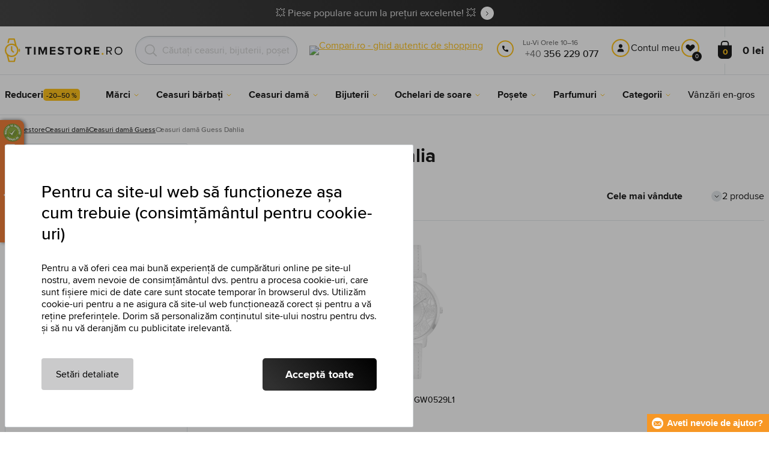

--- FILE ---
content_type: text/html; charset=utf-8
request_url: https://www.timestore.ro/ceasuri-dama-guess-dahlia
body_size: 26128
content:
<!DOCTYPE html>
<html class="no-js" lang="ro">
		<head> <meta charset="UTF-8"> <title>Ceasuri damă Guess Dahlia | TIMESTORE.RO</title> <link rel="preload" href="/assets/fonts/400.woff2" as="font" type="font/woff2" crossorigin> <link rel="preload" href="/assets/fonts/500.woff2" as="font" type="font/woff2" crossorigin> <link rel="preload" href="/assets/fonts/700.woff2" as="font" type="font/woff2" crossorigin> <script>
		!function(t,e){if("object"==typeof exports&&"object"==typeof module)module.exports=e();else if("function"==typeof define&&define.amd)define([],e);else{var r,o=e();for(r in o)("object"==typeof exports?exports:t)[r]=o[r]}}(self,()=>{var r={905:function(){var e,r,t="undefined"!=typeof self?self:this,a={},o="URLSearchParams"in t,n="Symbol"in t&&"iterator"in Symbol,c="FileReader"in t&&"Blob"in t&&function(){try{return new Blob,!0}catch(t){return!1}}(),i="FormData"in t,s="ArrayBuffer"in t;function u(t){if("string"!=typeof t&&(t=String(t)),/[^a-z0-9\-#$%&'*+.^_`|~]/i.test(t))throw new TypeError("Invalid character in header field name");return t.toLowerCase()}function h(t){return t="string"!=typeof t?String(t):t}function l(e){var t={next:function(){var t=e.shift();return{done:void 0===t,value:t}}};return n&&(t[Symbol.iterator]=function(){return t}),t}function f(e){this.map={},e instanceof f?e.forEach(function(t,e){this.append(e,t)},this):Array.isArray(e)?e.forEach(function(t){this.append(t[0],t[1])},this):e&&Object.getOwnPropertyNames(e).forEach(function(t){this.append(t,e[t])},this)}function d(t){if(t.bodyUsed)return Promise.reject(new TypeError("Already read"));t.bodyUsed=!0}function p(r){return new Promise(function(t,e){r.onload=function(){t(r.result)},r.onerror=function(){e(r.error)}})}function y(t){var e=new FileReader,r=p(e);return e.readAsArrayBuffer(t),r}function b(t){if(t.slice)return t.slice(0);var e=new Uint8Array(t.byteLength);return e.set(new Uint8Array(t)),e.buffer}function g(){return this.bodyUsed=!1,this._initBody=function(t){var e;(this._bodyInit=t)?"string"==typeof t?this._bodyText=t:c&&Blob.prototype.isPrototypeOf(t)?this._bodyBlob=t:i&&FormData.prototype.isPrototypeOf(t)?this._bodyFormData=t:o&&URLSearchParams.prototype.isPrototypeOf(t)?this._bodyText=t.toString():s&&c&&(e=t)&&DataView.prototype.isPrototypeOf(e)?(this._bodyArrayBuffer=b(t.buffer),this._bodyInit=new Blob([this._bodyArrayBuffer])):s&&(ArrayBuffer.prototype.isPrototypeOf(t)||r(t))?this._bodyArrayBuffer=b(t):this._bodyText=t=Object.prototype.toString.call(t):this._bodyText="",this.headers.get("content-type")||("string"==typeof t?this.headers.set("content-type","text/plain;charset=UTF-8"):this._bodyBlob&&this._bodyBlob.type?this.headers.set("content-type",this._bodyBlob.type):o&&URLSearchParams.prototype.isPrototypeOf(t)&&this.headers.set("content-type","application/x-www-form-urlencoded;charset=UTF-8"))},c&&(this.blob=function(){var t=d(this);if(t)return t;if(this._bodyBlob)return Promise.resolve(this._bodyBlob);if(this._bodyArrayBuffer)return Promise.resolve(new Blob([this._bodyArrayBuffer]));if(this._bodyFormData)throw new Error("could not read FormData body as blob");return Promise.resolve(new Blob([this._bodyText]))},this.arrayBuffer=function(){return this._bodyArrayBuffer?d(this)||Promise.resolve(this._bodyArrayBuffer):this.blob().then(y)}),this.text=function(){var t,e,r=d(this);if(r)return r;if(this._bodyBlob)return r=this._bodyBlob,e=p(t=new FileReader),t.readAsText(r),e;if(this._bodyArrayBuffer)return Promise.resolve(function(t){for(var e=new Uint8Array(t),r=new Array(e.length),o=0;o<e.length;o++)r[o]=String.fromCharCode(e[o]);return r.join("")}(this._bodyArrayBuffer));if(this._bodyFormData)throw new Error("could not read FormData body as text");return Promise.resolve(this._bodyText)},i&&(this.formData=function(){return this.text().then(_)}),this.json=function(){return this.text().then(JSON.parse)},this}s&&(e=["[object Int8Array]","[object Uint8Array]","[object Uint8ClampedArray]","[object Int16Array]","[object Uint16Array]","[object Int32Array]","[object Uint32Array]","[object Float32Array]","[object Float64Array]"],r=ArrayBuffer.isView||function(t){return t&&-1<e.indexOf(Object.prototype.toString.call(t))}),f.prototype.append=function(t,e){t=u(t),e=h(e);var r=this.map[t];this.map[t]=r?r+", "+e:e},f.prototype.delete=function(t){delete this.map[u(t)]},f.prototype.get=function(t){return t=u(t),this.has(t)?this.map[t]:null},f.prototype.has=function(t){return this.map.hasOwnProperty(u(t))},f.prototype.set=function(t,e){this.map[u(t)]=h(e)},f.prototype.forEach=function(t,e){for(var r in this.map)this.map.hasOwnProperty(r)&&t.call(e,this.map[r],r,this)},f.prototype.keys=function(){var r=[];return this.forEach(function(t,e){r.push(e)}),l(r)},f.prototype.values=function(){var e=[];return this.forEach(function(t){e.push(t)}),l(e)},f.prototype.entries=function(){var r=[];return this.forEach(function(t,e){r.push([e,t])}),l(r)},n&&(f.prototype[Symbol.iterator]=f.prototype.entries);var m=["DELETE","GET","HEAD","OPTIONS","POST","PUT"];function w(t,e){var r,o=(e=e||{}).body;if(t instanceof w){if(t.bodyUsed)throw new TypeError("Already read");this.url=t.url,this.credentials=t.credentials,e.headers||(this.headers=new f(t.headers)),this.method=t.method,this.mode=t.mode,this.signal=t.signal,o||null==t._bodyInit||(o=t._bodyInit,t.bodyUsed=!0)}else this.url=String(t);if(this.credentials=e.credentials||this.credentials||"same-origin",!e.headers&&this.headers||(this.headers=new f(e.headers)),this.method=(r=(t=e.method||this.method||"GET").toUpperCase(),-1<m.indexOf(r)?r:t),this.mode=e.mode||this.mode||null,this.signal=e.signal||this.signal,this.referrer=null,("GET"===this.method||"HEAD"===this.method)&&o)throw new TypeError("Body not allowed for GET or HEAD requests");this._initBody(o)}function _(t){var r=new FormData;return t.trim().split("&").forEach(function(t){var e;t&&(e=(t=t.split("=")).shift().replace(/\+/g," "),t=t.join("=").replace(/\+/g," "),r.append(decodeURIComponent(e),decodeURIComponent(t)))}),r}function v(t,e){e=e||{},this.type="default",this.status=void 0===e.status?200:e.status,this.ok=200<=this.status&&this.status<300,this.statusText="statusText"in e?e.statusText:"OK",this.headers=new f(e.headers),this.url=e.url||"",this._initBody(t)}w.prototype.clone=function(){return new w(this,{body:this._bodyInit})},g.call(w.prototype),g.call(v.prototype),v.prototype.clone=function(){return new v(this._bodyInit,{status:this.status,statusText:this.statusText,headers:new f(this.headers),url:this.url})},v.error=function(){var t=new v(null,{status:0,statusText:""});return t.type="error",t};var x=[301,302,303,307,308];v.redirect=function(t,e){if(-1===x.indexOf(e))throw new RangeError("Invalid status code");return new v(null,{status:e,headers:{location:t}})},a.DOMException=t.DOMException;try{new a.DOMException}catch(t){a.DOMException=function(t,e){this.message=t,this.name=e;e=Error(t);this.stack=e.stack},a.DOMException.prototype=Object.create(Error.prototype),a.DOMException.prototype.constructor=a.DOMException}function E(i,s){return new Promise(function(o,t){var e=new w(i,s);if(e.signal&&e.signal.aborted)return t(new a.DOMException("Aborted","AbortError"));var n=new XMLHttpRequest;function r(){n.abort()}n.onload=function(){var r,t={status:n.status,statusText:n.statusText,headers:(t=n.getAllResponseHeaders()||"",r=new f,t.replace(/\r?\n[\t ]+/g," ").split(/\r?\n/).forEach(function(t){var t=t.split(":"),e=t.shift().trim();e&&(t=t.join(":").trim(),r.append(e,t))}),r)},e=(t.url="responseURL"in n?n.responseURL:t.headers.get("X-Request-URL"),"response"in n?n.response:n.responseText);o(new v(e,t))},n.onerror=function(){t(new TypeError("Network request failed"))},n.ontimeout=function(){t(new TypeError("Network request failed"))},n.onabort=function(){t(new a.DOMException("Aborted","AbortError"))},n.open(e.method,e.url,!0),"include"===e.credentials?n.withCredentials=!0:"omit"===e.credentials&&(n.withCredentials=!1),"responseType"in n&&c&&(n.responseType="blob"),e.headers.forEach(function(t,e){n.setRequestHeader(e,t)}),e.signal&&(e.signal.addEventListener("abort",r),n.onreadystatechange=function(){4===n.readyState&&e.signal.removeEventListener("abort",r)}),n.send(void 0===e._bodyInit?null:e._bodyInit)})}E.polyfill=!0,t.fetch||(t.fetch=E,t.Headers=f,t.Request=w,t.Response=v),a.Headers=f,a.Request=w,a.Response=v,a.fetch=E,Object.defineProperty(a,"__esModule",{value:!0})},588:t=>{"use strict";class r extends Error{constructor(t){super(r._prepareSuperMessage(t)),Object.defineProperty(this,"name",{value:"NonError",configurable:!0,writable:!0}),Error.captureStackTrace&&Error.captureStackTrace(this,r)}static _prepareSuperMessage(t){try{return JSON.stringify(t)}catch{return String(t)}}}const c=[{property:"name",enumerable:!1},{property:"message",enumerable:!1},{property:"stack",enumerable:!1},{property:"code",enumerable:!0}],u=Symbol(".toJSON called"),h=({from:t,seen:e,to_:r,forceEnumerable:o,maxDepth:n,depth:i})=>{const s=r||(Array.isArray(t)?[]:{});if(e.push(t),n<=i)return s;if("function"==typeof t.toJSON&&!0!==t[u])return(r=t)[u]=!0,a=r.toJSON(),delete r[u],a;var a;for(const[c,u]of Object.entries(t))"function"==typeof Buffer&&Buffer.isBuffer(u)?s[c]="[object Buffer]":"function"!=typeof u&&(u&&"object"==typeof u?e.includes(t[c])?s[c]="[Circular]":(i++,s[c]=h({from:t[c],seen:e.slice(),forceEnumerable:o,maxDepth:n,depth:i})):s[c]=u);for(const{property:e,enumerable:u}of c)"string"==typeof t[e]&&Object.defineProperty(s,e,{value:t[e],enumerable:!!o||u,configurable:!0,writable:!0});return s};t.exports={serializeError:(t,e={})=>{var{maxDepth:e=Number.POSITIVE_INFINITY}=e;return"object"==typeof t&&null!==t?h({from:t,seen:[],forceEnumerable:!0,maxDepth:e,depth:0}):"function"==typeof t?`[Function: ${t.name||"anonymous"}]`:t},deserializeError:(t,e={})=>{var{maxDepth:e=Number.POSITIVE_INFINITY}=e;if(t instanceof Error)return t;if("object"!=typeof t||null===t||Array.isArray(t))return new r(t);{const r=new Error;return h({from:t,seen:[],to_:r,maxDepth:e,depth:0}),r}}}}},o={};function u(t){var e=o[t];if(void 0!==e)return e.exports;e=o[t]={exports:{}};return r[t].call(e.exports,e,e.exports,u),e.exports}u.r=t=>{"undefined"!=typeof Symbol&&Symbol.toStringTag&&Object.defineProperty(t,Symbol.toStringTag,{value:"Module"}),Object.defineProperty(t,"__esModule",{value:!0})};var h={};return(()=>{"use strict";var i,t;u.r(h),u(905),(t=i=i||{}).Error="error",t.Warn="warn",t.Info="info",t.Debug="debug",t.Fatal="fatal",t.Http="http",t.Verbose="verbose",t.Silly="silly",t.Trace="trace";const b=t=>JSON.stringify(t).length+1;class n{constructor(){this.length=0}push(t){t={value:t};this.last=this.last?this.last.next=t:this.first=t,this.length++}shift(){var t;if(this.first)return t=this.first["value"],this.first=this.first.next,--this.length||(this.last=void 0),t}}var s=u(588);const a={endpoint:"https://in.logs.betterstack.com",batchSize:1e3,batchSizeKiB:0,batchInterval:1e3,retryCount:3,retryBackoff:100,syncMax:5,burstProtectionMilliseconds:5e3,burstProtectionMax:1e4,ignoreExceptions:!1,throwExceptions:!1,contextObjectMaxDepth:50,contextObjectMaxDepthWarn:!0,contextObjectCircularRefWarn:!0,sendLogsToConsoleOutput:!1,sendLogsToBetterStack:!0,calculateLogSizeBytes:b};class e{constructor(t,e){if(this._middleware=[],this._countLogged=0,this._countSynced=0,this._countDropped=0,"string"!=typeof t||""===t)throw new Error("Logtail source token missing");this._sourceToken=t,this._options=Object.assign(Object.assign({},a),e);const r=function(i){let s=0;const a=new n;return function(n){return async(...o)=>new Promise((e,r)=>async function t(){if(s<i){s++;try{e(await n(...o))}catch(t){r(t)}s--,0<a.length&&a.shift()()}else a.push(t)}())}}(this._options.syncMax)(t=>this._sync(t)),o=(this._logBurstProtection=function(n,i){if(n<=0||i<=0)return t=>t;let s=[0],a=0,c=Date.now();return o=>async(...t)=>{if(r=Date.now(),e=n/64,r<c+e||(r=Math.floor((r-c)/e),s=Array(Math.min(r,64)).fill(0).concat(s).slice(0,64),c+=r*e),s.reduce((t,e)=>t+e)<i)return s[0]++,o(...t);var e,r=Date.now();a<r-n&&(a=r,console.error(`Logging was called more than ${i} times during last ${n}ms. Ignoring.`))}}(this._options.burstProtectionMilliseconds,this._options.burstProtectionMax),this.log=this._logBurstProtection(this.log.bind(this)),function(o=1e3,e=1e3,n=3,i=100,s,a=b){let c,u,h=[],l=0,f=0,d=0;async function p(){c&&clearTimeout(c),c=null;const t=h,r=l;h=[],l=0;try{await u(t.map(t=>t.log)),t.forEach(t=>t.resolve(t.log)),f=0}catch(e){if(f<n)return f++,d=Date.now()+i,h=h.concat(t),l+=r,void await y();t.map(t=>t.reject(e)),f=0}}async function y(){if(!c)return new Promise(t=>{c=setTimeout(async function(){await p(),t()},e)})}return{initPusher:function(t){return u=t,async function(r){return new Promise(async(t,e)=>(h.push({log:r,resolve:t,reject:e}),0<s&&(l+=a(r)),(h.length>=o||0<s&&l>=s)&&Date.now()>d?await p():await y(),t))}},flush:p}}(this._options.batchSize,this._options.batchInterval,this._options.retryCount,this._options.retryBackoff,1024*this._options.batchSizeKiB,this._options.calculateLogSizeBytes));this._batch=o.initPusher(t=>r(t)),this._flush=o.flush}async flush(){return this._flush()}get logged(){return this._countLogged}get synced(){return this._countSynced}get dropped(){return this._countDropped}async log(t,e=i.Info,r={}){if((r="object"!=typeof r?{extra:r}:r)instanceof Error&&(r={error:r}),this._options.sendLogsToConsoleOutput)switch(e){case"debug":console.debug(t,r);break;case"info":console.info(t,r);break;case"warn":console.warn(t,r);break;case"error":console.error(t,r);break;default:console.log(`[${e.toUpperCase()}]`,t,r)}if("function"!=typeof this._sync)throw new Error("No Logtail logger sync function provided");this._countLogged++;let o=Object.assign(Object.assign({dt:new Date,level:e},r),t instanceof Error?(0,s.serializeError)(t):{message:t});for(const i of this._middleware){var n=await i(o);if(null==n)return o;o=n}if(o=this.serialize(o,this._options.contextObjectMaxDepth),!this._options.sendLogsToBetterStack)return o;try{await this._batch(o),this._countSynced++}catch(t){if(this._countDropped++,!this._options.ignoreExceptions){if(this._options.throwExceptions)throw t;console.error(t)}}return o}serialize(t,r,o=new WeakSet){if(null===t||"boolean"==typeof t||"number"==typeof t||"string"==typeof t)return t;if(t instanceof Date)return isNaN(t.getTime())?t.toString():t.toISOString();if(t instanceof Error)return(0,s.serializeError)(t);if(("object"==typeof t||Array.isArray(t))&&(r<1||o.has(t)))return o.has(t)?(this._options.contextObjectCircularRefWarn&&console.warn("[Logtail] Found a circular reference when serializing logs. Please do not use circular references in your logs."),"<omitted circular reference>"):(this._options.contextObjectMaxDepthWarn&&console.warn(`[Logtail] Max depth of ${this._options.contextObjectMaxDepth} reached when serializing logs. Please do not use excessive object depth in your logs.`),`<omitted context beyond configured max depth: ${this._options.contextObjectMaxDepth}>`);var e;if(Array.isArray(t))return o.add(t),e=t.map(t=>this.serialize(t,r-1,o)),o.delete(t),e;if("object"!=typeof t)return void 0===t?void 0:`<omitted unserializable ${typeof t}>`;{const n={};return o.add(t),Object.entries(t).forEach(t=>{var e=t[0],t=t[1],t=this.serialize(t,r-1,o);void 0!==t&&(n[e]=t)}),o.delete(t),n}}async debug(t,e={}){return this.log(t,i.Debug,e)}async info(t,e={}){return this.log(t,i.Info,e)}async warn(t,e={}){return this.log(t,i.Warn,e)}async error(t,e={}){return this.log(t,i.Error,e)}setSync(t){this._sync=t}use(t){this._middleware.push(t)}remove(e){this._middleware=this._middleware.filter(t=>t!==e)}}function c(t,s,a,c){return new(a=a||Promise)(function(r,e){function o(t){try{i(c.next(t))}catch(t){e(t)}}function n(t){try{i(c.throw(t))}catch(t){e(t)}}function i(t){var e;t.done?r(t.value):((e=t.value)instanceof a?e:new a(function(t){t(e)})).then(o,n)}i((c=c.apply(t,s||[])).next())})}window.Logtail=class extends class extends e{async log(t,e=i.Info,r={}){return super.log(t,e,r)}}{constructor(t,e){super(t,Object.assign({batchSizeKiB:48},e)),this.setSync(e=>c(this,void 0,void 0,function*(){var t=yield fetch(this._options.endpoint,{method:"POST",headers:{"Content-Type":"application/json",Authorization:"Bearer "+this._sourceToken},body:JSON.stringify(e),keepalive:!0});if(t.ok)return e;throw new Error(t.statusText)})),this.configureFlushOnPageLeave()}log(t,e,r={}){const o=Object.create(null,{log:{get:()=>super.log}});return c(this,void 0,void 0,function*(){return(r="object"!=typeof r?{extra:r}:r)instanceof Error&&(r={error:r}),r=Object.assign(Object.assign({},this.getCurrentContext()),r),o.log.call(this,t,e,r)})}getCurrentContext(){return{context:{url:window.location.href,user_locale:navigator.userLanguage||navigator.language,user_agent:navigator.userAgent,device_pixel_ratio:window.devicePixelRatio,screen_width:window.screen.width,screen_height:window.screen.height,window_width:window.innerWidth,window_height:window.innerHeight}}}configureFlushOnPageLeave(){"undefined"!=typeof document&&document.addEventListener("visibilitychange",()=>{"hidden"===document.visibilityState&&this.flush()})}}})(),h});
		window.logtail = new Logtail("XvKH4w4wzXKjSFJH3Qwp5e32");
		window['onerror'] = function(msg, url, line) {
			logtail.error(msg, {url: url,line: line});logtail.flush();
		};
	</script>  <script src="https://polyfill-fastly.io/v3/polyfill.js?features=default,Array.prototype.includes,Object.values,Array.prototype.find,AbortController,fetch"></script> <script>
	var prodList = [];
	var prodPrice = 0;
	var dataLayer = dataLayer || [];
	var notifications = notifications || [];
	var eshopMena = "lei";
	var eshop = "ro";
	var language = "ro";
	var lazyJsFiles = {
		app: '/assets/js/app.js' + "?v=1767600433",
		order: '/assets/js/order.js' + "?v=1767600433",
		thanks: '/assets/js/thanks.js' + "?v=1767600433"
	};
	var svgFile = '/assets/svg/svg.svg' + "?v=1767600433";
</script> <script>
	!function(e){var t={};function n(o){if(t[o])return t[o].exports;var r=t[o]={i:o,l:!1,exports:{}};return e[o].call(r.exports,r,r.exports,n),r.l=!0,r.exports}n.m=e,n.c=t,n.d=function(e,t,o){n.o(e,t)||Object.defineProperty(e,t,{enumerable:!0,get:o})},n.r=function(e){"undefined"!=typeof Symbol&&Symbol.toStringTag&&Object.defineProperty(e,Symbol.toStringTag,{value:"Module"}),Object.defineProperty(e,"__esModule",{value:!0})},n.t=function(e,t){if(1&t&&(e=n(e)),8&t)return e;if(4&t&&"object"==typeof e&&e&&e.__esModule)return e;var o=Object.create(null);if(n.r(o),Object.defineProperty(o,"default",{enumerable:!0,value:e}),2&t&&"string"!=typeof e)for(var r in e)n.d(o,r,function(t){return e[t]}.bind(null,r));return o},n.n=function(e){var t=e&&e.__esModule?function(){return e.default}:function(){return e};return n.d(t,"a",t),t},n.o=function(e,t){return Object.prototype.hasOwnProperty.call(e,t)},n.p="/assets/_common/js/",n(n.s=29)}({14:function(e,t,n){"use strict";t.a=function(){try{return document.createEvent("TouchEvent"),!0}catch(e){return!1}}},15:function(e,t,n){"use strict";t.a=function(e,t,n){var o=arguments.length>3&&void 0!==arguments[3]?arguments[3]:null,r=arguments.length>4&&void 0!==arguments[4]?arguments[4]:null;!function u(){var c=o?o.call(e,t):e[t];if(null==c){if(null!==r){if(r<=0)throw"Property ".concat(t," not defined.");r-=100}setTimeout(u,100)}else n(c)}()}},29:function(e,t,n){"use strict";n.r(t);var o,r=n(15),u=n(14);window.wait=r.a,void 0===window.load&&(window.preload=[],window.load=function(){window.preload.push(arguments)}),document.documentElement.classList.remove("no-js"),Object(u.a)()||document.documentElement.classList.add("no-touch"),o=function(){var e=document.createElement("script");e.setAttribute("src",'//' + "timestore.vshcdn.net" + '/assets/js/app.js?verze=' + 1764599973),e.setAttribute("async",""),document.head.appendChild(e)},"loading"!==document.readyState&&null!==document.body?o():document.addEventListener("DOMContentLoaded",o)}});
</script> <link rel="stylesheet" href="/assets/css/styles.css?t=1765279501"> <meta name="viewport" content="width=device-width, initial-scale=1"> <meta http-equiv="X-UA-Compatible" content="ie=edge"> <meta name="robots" content="noarchive"> <meta name="author" content="Timestore.cz"> <link rel="apple-touch-icon" sizes="180x180" href="/assets/images/favicons/apple-touch-icon.png"> <link rel="icon" type="image/png" sizes="32x32" href="/assets/images/favicons/favicon-32x32.png"> <link rel="icon" type="image/png" sizes="16x16" href="/assets/images/favicons/favicon-16x16.png"> <link rel="manifest" href="/assets/images/favicons/site.webmanifest"> <link rel="mask-icon" href="/assets/images/favicons/safari-pinned-tab.svg" color="#ffbb00"> <link rel="shortcut icon" href="/assets/images/favicons/favicon.ico"> <link rel="canonical" href="https://www.timestore.ro/ceasuri-dama-guess-dahlia" /> <meta name="msapplication-TileColor" content="#ffffff"> <meta name="msapplication-config" content="/assets/images/favicons/browserconfig.xml"> <meta name="theme-color" content="#ffffff"> <meta name="Keywords" content="Ceasuri damă Guess Dahlia"> <meta name="Description" content=""> <script type="application/ld+json">
					
					{
						"@context": "http://schema.org",
						"@type": "WebSite",
						"url": "https://www.timestore.ro/",
						"potentialAction": {
							"@type": "SearchAction",
							"target": "https://www.timestore.ro/cautare?q={search_term_string}",
							"query-input": "required name=search_term_string"
						}
					}
				</script>  <script>
	window.gtm = window.gtm || {};
	window.gtm.products = window.gtm.products || {};
	window.gtm.promotions = window.gtm.promotions || {};
	window.gtm.itemsLists = window.gtm.itemsLists || {};
</script> <script>
	function gtag(){dataLayer.push(arguments);}
	gtag('consent', 'default', {
		'functionality_storage': 'granted',
		'ad_storage': "denied",
		'analytics_storage': "denied",
		'personalization_storage': "denied",
		'ad_user_data': "denied",
		'ad_personalization': "denied",
	});
</script><script>
	window.dataLayer.push({"page":{"categories":["Ceasuri damă","Guess"],"products":2,"type":"category","title":"Ceasuri damă Guess Dahlia","path":"/ceasuri-dama-guess-dahlia","url":"https://www.timestore.ro/ceasuri-dama-guess-dahlia"},"event":"page_view","site":"timestore.ro","country":"ro","environment":"production","language":"ro","currency":"RON","user":{"type":"anonym"},"_clear":true})
</script> <!-- GTM --> <script id="gtm-script">(function(w,d,s,l,i){w[l]=w[l]||[];w[l].push({'gtm.start':
	new Date().getTime(),event:'gtm.js'});var f=d.getElementsByTagName(s)[0],
	j=d.createElement(s),dl=l!='dataLayer'?'&l='+l:'';j.async=true;j.src=
	'https://www.googletagmanager.com/gtm.js?id='+i+dl;f.parentNode.insertBefore(j,f);
	})(window,document,'script','dataLayer', "GTM-KGSMX48")</script><link rel="alternate" hreflang="cs" href="https://www.timestore.cz/"> <link rel="alternate" hreflang="pl" href="https://www.timestore.pl/"> <link rel="alternate" hreflang="sk" href="https://www.timestore.sk/"> <link rel="alternate" hreflang="hu" href="https://www.timestore.hu/"> <link rel="alternate" hreflang="hu" href="https://www.timestore.hr/"> <link rel="alternate" hreflang="hu" href="https://www.timestore.si/"> <link rel="alternate" hreflang="hu" href="https://www.timestore.it/"> </head> <body class=""> <noscript> <iframe src="//www.googletagmanager.com/ns.html?id=GTM-KGSMX48" height="0" width="0" style="display:none;visibility:hidden"></iframe> </noscript> <header role="banner" class="l-header"> <div class="c-info-panel w-bar-color" data-color=""> <div class="container"> <p> <a href="/reducere" class="w-arrow-link"> <span> 💥 Piese populare acum la prețuri excelente! 💥 </span> </a> </p> </div> </div> <div class="l-header__wrapper"> <div class="container"> <div class="l-header__top"> <div class="l-header__logo"> <a href="/" class="l-header__logo-link"> <img src="/assets/images/logo/logo-ro.svg" alt="TIMESTORE.ro" width="197" height="42"> </a> <script type="application/ld+json">
									{
										"@context": "http://schema.org",
										"@type": "Organization",
										"url": "https://www.timestore.ro/",
										"logo": "https://timestore.vshcdn.net/assets/_common/images/logo.svg"
									}
								</script> </div> <div class="l-header__search"> <form action="/ceasuri-dama-guess-dahlia?" method="post" id="frm-search-form" role="search" class="f-search" autocomplete="off"> <p class="form-row form-row--input"> <label for="search" class="f-search__label">Caută</label> <svg class="w-icon w-icon--search-icon"> <use xlink:href="/assets/svg/svg.svg?v=1767600433#icon-search-icon"></use> </svg> <input id="search" name="q" type="search" class="f-search__input" placeholder="Căutați ceasuri, bijuterii, poșete, ochelari de soare..." data-whispaper-url="/produkty/naseptavac?text="> </p> <p class="form-row form-row--button"> <button type="submit" name="send" class="f-search__btn"></button> </p> <div class="u-dn"> <input type="text" name="roburl"> <input type="email" name="robemail" class="robemail"> </div> <div class="c-whispaper" aria-hidden="true"> <div class="c-whispaper__wrapper"> <div class="c-whispaper__inner"> <div class="c-whispaper__left"> <div class="c-whispaper__brands"> <h2 class="c-whispaper__heading">Categorie</h2> <ul></ul> </div> <div class="c-whispaper__articles"> <h2 class="c-whispaper__heading">Articole</h2> <ul></ul> </div> <p class="c-whispaper__left-empty u-dn"> Printre categorii și articole nu am găsit nimic. </p> </div> <div class="c-whispaper__products" data-more-text="Vizualizați toate produsele" data-more-href="/cautare"> <h2 class="c-whispaper__heading">Produse</h2> <ul></ul> <p class="c-whispaper__products-empty"> Nu am găsit nimic între produsele respective.. </p> </div> </div> </div> </div> <input type="hidden" name="_do" value="search-form-submit"></form> </div>  <div class="l-header__heureka"> <a title="Compari.ro - ghid autentic de shopping" href="https://www.compari.ro"> <img src="https://image.compari.ro/trustedbadge/164643-80x80-6a407a743f5d0646f4b2fde456ddd7cc.png" alt="Compari.ro - ghid autentic de shopping" loading="lazy" width="80" height="80"> </a> </div> <div class="l-header__call"><div class="l-header-contact"><div class="w-contact"><svg class="w-icon w-icon--contact-phone"><use xlink:href="/assets/svg/svg.svg?v=1767600403#icon-contact-phone"></use></svg> <p><small>Lu-Vi Orele 10–16</small> +40 <strong>356 229 077</strong><strong></strong></p></div></div></div> <div class="l-header__user"> <div class="c-header-user"> <p class="c-header-user__mobile"> <a href="/login" class="c-header-user__link js-user-toggler"> <svg class="w-icon w-icon--user"> <use xlink:href="/assets/svg/svg.svg?v=1767600433#icon-user"></use> </svg> </a> </p> <p class="c-header-user__desktop"> <a href="/login" class="c-header-user__desktop-user js-user-toggle-desktop"> <svg class="w-icon w-icon--header-user"> <use xlink:href="/assets/svg/svg.svg?v=1767600433#icon-header-user"></use> </svg> Contul meu </a> <a href="/customer/profile-favorites/list" class="c-header-user__desktop-favourite"> <svg class="w-icon w-icon--header-favourite"> <use xlink:href="/assets/svg/svg.svg?v=1767600433#icon-header-favourite"></use> </svg> <span class="c-header-user__desktop-favourite-count">0</span> </a> </p> </div> </div> <div class="l-header__cart" id="snippet-cart-cart"> <div class="l-header-cart"> <a href="/cosul-de-cumparaturi" class="l-header-cart__link"> <span class="l-header-cart__icon"> <svg class="w-icon w-icon--nav-cart"> <use xlink:href="/assets/svg/svg.svg?v=1767600433#icon-nav-cart"></use> </svg> <span class="l-header-cart__counter">0</span> </span> <span class="l-header-cart__price"> 0 lei </span> </a> </div> </div> <div class="l-header__toggle"> <div class="l-header-toggle"> <a href="#" class="l-header-toggle__link js-nav-toggler"> <svg class="w-icon w-icon--nav-open"> <use xlink:href="/assets/svg/svg.svg?v=1767600433#icon-nav-open"></use> </svg> <svg class="w-icon w-icon--nav-close"> <use xlink:href="/assets/svg/svg.svg?v=1767600433#icon-nav-close"></use> </svg> </a> </div> </div> </div> </div> <nav class="m-main" role="navigation" data-mobile-more="Mai mult"> <div class="m-main__wrapper"> <div class="container"> <ul class="m-main__list" gtm-clickArea="topmenu"> <li class="m-main__item m-main__item--no-sub"> <a href="/reducere" class="m-main__link" data-panel-name="Reduceri"><picture class="m-main__image"><img src="/assets/images/nav/vypredaj.jpg" alt="Reduceri" width="40" height="40" loading="lazy" /></picture><span>Reduceri<span class="w-discount-tag">-20–50 %</span></span></a> </li> <li class="m-main__item m-main__item--multiple" data-name="znacky"> <a href="/toate-marcile" class="m-main__link" data-panel-name="Mărci"> <picture class="m-main__image"> <img src="/assets/images/nav/znacky.jpg" alt="Mărci" width="40" height="40" loading="lazy"> </picture> <span> Mărci </span> </a> <div class="m-main__panel"> <div class="m-sub"> <p class="m-sub__more m-sub__more--top"> <a href="/toate-marcile" class="w-arrow-link w-arrow-link--black"> <span> Toate mărci <svg class="w-icon w-icon--circle-arrow"> <use xlink:href="/assets/svg/svg.svg?v=1767600433#icon-circle-arrow"></use> </svg> </span> </a> </p> <ul class="m-sub__sub-list m-sub__sub-list--7-columns" data-mobile-all> <li class="m-sub__sub-item"> <a href="/armani-exchange" title="Armani Exchange">Armani Exchange</a> </li> <li class="m-sub__sub-item"> <a href="/calvin-klein" title="Calvin Klein">Calvin Klein</a> </li> <li class="m-sub__sub-item"> <a href="/casio" title="Casio">Casio</a> </li> <li class="m-sub__sub-item"> <a href="/carrera" title="Carrera">Carrera</a> </li> <li class="m-sub__sub-item"> <a href="/certina" title="Certina">Certina</a> </li> <li class="m-sub__sub-item"> <a href="/citizen" title="Citizen">Citizen</a> </li> <li class="m-sub__sub-item"> <a href="/cluse" title="Cluse">Cluse</a> </li> <li class="m-sub__sub-item"> <a href="/daniel-wellington" title="Daniel Wellington">Daniel Wellington</a> </li> <li class="m-sub__sub-item"> <a href="/diesel" title="Diesel">Diesel</a> </li> <li class="m-sub__sub-item"> <a href="/dkny" title="DKNY">DKNY</a> </li> <li class="m-sub__sub-item"> <a href="/emporio-armani" title="Emporio Armani">Emporio Armani</a> </li> <li class="m-sub__sub-item"> <a href="/esprit" title="Esprit">Esprit</a> </li> <li class="m-sub__sub-item"> <a href="/festina" title="Festina">Festina</a> </li> <li class="m-sub__sub-item"> <a href="/fossil" title="Fossil">Fossil</a> </li> <li class="m-sub__sub-item"> <a href="/gant" title="Gant">Gant</a> </li> <li class="m-sub__sub-item"> <a href="/guess" title="Guess">Guess</a> </li> <li class="m-sub__sub-item"> <a href="/hugo-boss" title="Hugo Boss">Hugo Boss</a> </li> <li class="m-sub__sub-item"> <a href="/invicta" title="Invicta">Invicta</a> </li> <li class="m-sub__sub-item"> <a href="/iron-annie" title="Iron Annie">Iron Annie</a> </li> <li class="m-sub__sub-item"> <a href="/lacoste" title="Lacoste">Lacoste</a> </li> <li class="m-sub__sub-item"> <a href="/luminox" title="Luminox">Luminox</a> </li> <li class="m-sub__sub-item"> <a href="/michael-kors" title="Michael Kors">Michael Kors</a> </li> <li class="m-sub__sub-item"> <a href="/oakley" title="Oakley">Oakley</a> </li> <li class="m-sub__sub-item"> <a href="/orient" title="Orient">Orient</a> </li> <li class="m-sub__sub-item"> <a href="/pandora" title="Pandora">Pandora</a> </li> <li class="m-sub__sub-item"> <a href="/polaroid" title="Polaroid">Polaroid</a> </li> <li class="m-sub__sub-item"> <a href="/police" title="Police">Police</a> </li> <li class="m-sub__sub-item"> <a href="/ray-ban" title="Ray-Ban">Ray-Ban</a> </li> <li class="m-sub__sub-item"> <a href="/rosefield" title="Rosefield">Rosefield</a> </li> <li class="m-sub__sub-item"> <a href="/seiko" title="Seiko">Seiko</a> </li> <li class="m-sub__sub-item"> <a href="/skagen" title="Skagen">Skagen</a> </li> <li class="m-sub__sub-item"> <a href="/swarovski" title="Swarovski">Swarovski</a> </li> <li class="m-sub__sub-item"> <a href="/swiss-alpine-military" title="Swiss Alpine Military">Swiss Alpine Military</a> </li> <li class="m-sub__sub-item"> <a href="/timberland" title="Timberland">Timberland</a> </li> <li class="m-sub__sub-item"> <a href="/timex" title="Timex">Timex</a> </li> <li class="m-sub__sub-item"> <a href="/tissot" title="Tissot">Tissot</a> </li> <li class="m-sub__sub-item"> <a href="/tommy-hilfiger" title="Tommy Hilfiger">Tommy Hilfiger</a> </li> <li class="m-sub__sub-item"> <a href="/tommy-jeans" title="Tommy Jeans">Tommy Jeans</a> </li> <li class="m-sub__sub-item"> <a href="/victoria-walls" title="Victoria Walls">Victoria Walls</a> </li> <li class="m-sub__sub-item"> <a href="/victorinox" title="Victorinox">Victorinox</a> </li> <li class="m-sub__sub-item"> <a href="/wenger" title="Wenger">Wenger</a> </li> <li class="m-sub__sub-item"> <a href="/zeppelin" title="Zeppelin">Zeppelin</a> </li> </ul> <p class="m-sub__more"> <a href="/toate-marcile" class="w-arrow-link w-arrow-link--black"> <span> Toate mărci <svg class="w-icon w-icon--circle-arrow"> <use xlink:href="/assets/svg/svg.svg?v=1767600433#icon-circle-arrow"></use> </svg> </span> </a> </p> </div> </div> </li> <li class="m-main__item" data-name="panske-hodinky"> <a href="/ceasuri-barbati" class="m-main__link" data-panel-name="Ceasuri bărbați"> <picture class="m-main__image"> <img src="/assets/images/nav/panske-hodinky.jpg" alt="Ceasuri bărbați" width="40" height="40" loading="lazy"> </picture> <span> Ceasuri bărbați </span> </a> <div class="m-main__panel"> <div class="m-sub"> <p class="m-sub__more m-sub__more--top"> <a href="/ceasuri-barbati" class="w-arrow-link w-arrow-link--black"> <span> Toate ceasuri bărbați <svg class="w-icon w-icon--circle-arrow"> <use xlink:href="/assets/svg/svg.svg?v=1767600433#icon-circle-arrow"></use> </svg> </span> </a> </p> <ul class="m-sub__list"> <li class="m-sub__item"> <strong class="m-sub__name">Branduri populare</strong> <ul class="m-sub__sub-list m-sub__sub-list--2-columns"> <li class="m-sub__sub-item "> <a href="/ceasuri-barbati-casio" title="Ceasuri bărbați Casio">Casio</a> </li> <li class="m-sub__sub-item "> <a href="/ceasuri-barbati-citizen" title="Ceasuri bărbați Citizen">Citizen</a> </li> <li class="m-sub__sub-item "> <a href="/ceasuri-barbati-diesel" title="Ceasuri bărbați Diesel">Diesel</a> </li> <li class="m-sub__sub-item "> <a href="/ceasuri-barbati-emporio-armani" title="Ceasuri bărbați Emporio Armani">Emporio Armani</a> </li> <li class="m-sub__sub-item "> <a href="/ceasuri-barbati-festina" title="Ceasuri bărbați Festina">Festina</a> </li> <li class="m-sub__sub-item "> <a href="/ceasuri-barbati-fossil" title="Ceasuri bărbați Fossil">Fossil</a> </li> <li class="m-sub__sub-item "> <a href="/ceasuri-barbati-invicta" title="Ceasuri bărbați Invicta">Invicta</a> </li> <li class="m-sub__sub-item "> <a href="/ceasuri-barbati-orient" title="Ceasuri bărbați Orient">Orient</a> </li> <li class="m-sub__sub-item "> <a href="/ceasuri-barbati-police" title="Ceasuri bărbați Police">Police</a> </li> <li class="m-sub__sub-item "> <a href="/ceasuri-barbati-seiko" title="Ceasuri bărbați Seiko">Seiko</a> </li> <li class="m-sub__sub-item "> <a href="/ceasuri-barbati-tissot" title="Ceasuri bărbați Tissot">Tissot</a> </li> <li class="m-sub__sub-item "> <a href="/ceasuri-barbati-tommy-hilfiger" title="Ceasuri bărbați Tommy Hilfiger">Tommy Hilfiger</a> </li> <li class="m-sub__sub-item "> <a href="/ceasuri-barbati-victorinox" title="Ceasuri bărbați Victorinox">Victorinox</a> </li> <li class="m-sub__sub-item "> <a href="/ceasuri-barbati-zeppelin" title="Ceasuri bărbați Zeppelin">Zeppelin</a> </li> </ul> </li> <li class="m-sub__item"> <strong class="m-sub__name">Ediții populare</strong> <ul class="m-sub__sub-list"> <li class="m-sub__sub-item "> <a href="/ceasuri-barbati-casio-g-shock" title="Ceasuri bărbați Casio G-Shock">G-Shock</a> </li> <li class="m-sub__sub-item "> <a href="/ceasuri-barbati-casio-edifice" title="Ceasuri bărbați Casio Edifice">Edifice</a> </li> <li class="m-sub__sub-item "> <a href="/ceasuri-barbati-festina-chrono-sport" title="Ceasuri bărbați Festina Chrono Sport">Chrono Sport</a> </li> <li class="m-sub__sub-item "> <a href="/ceasuri-barbati-festina-the-originals" title="Ceasuri bărbați Festina The Originals">The Originals</a> </li> <li class="m-sub__sub-item "> <a href="/ceasuri-barbati-citizen-eco-drive" title="Ceasuri bărbați Citizen Eco Drive">Eco Drive</a> </li> <li class="m-sub__sub-item "> <a href="/ceasuri-barbati-citizen-promaster" title="Ceasuri bărbați Citizen Promaster">Promaster</a> </li> <li class="m-sub__sub-item "> <a href="/ceasuri-barbati-seiko-seiko-5" title="Ceasuri bărbați Seiko 5">Seiko 5</a> </li> </ul> </li> <li class="m-sub__item"> <strong class="m-sub__name">După funcții</strong> <ul class="m-sub__sub-list"> <li class="m-sub__sub-item "> <a href="/ceas-barbatesc-cu-cronograf" title="Ceas bărbătesc cu cronograf">Cronograf</a> </li> <li class="m-sub__sub-item "> <a href="/ceas-barbatesc-cu-cronometru" title="Ceas bărbătesc cu cronometru">Cronometru</a> </li> <li class="m-sub__sub-item "> <a href="/ceas-barbatesc-cu-tahimetru" title="Ceas bărbătesc cu tahimetru">Tahimetru</a> </li> <li class="m-sub__sub-item "> <a href="/ceas-barbatesc-controlat-radio" title="Ceas bărbătesc controlat radio">Controlat radio</a> </li> <li class="m-sub__sub-item "> <a href="/ceas-barbatesc-rezistent-la-socuri" title="Ceas bărbătesc rezistent la șocuri">Rezistent la șocuri</a> </li> <li class="m-sub__sub-item "> <a href="/ceas-barbatesc-cu-iluminare" title="Ceas bărbătesc cu iluminare">Iluminare</a> </li> <li class="m-sub__sub-item "> <a href="/ceas-barbatesc-cu-bluetooth" title="Ceas bărbătesc cu bluetooth">Bluetooth</a> </li> </ul> </li> <li class="m-sub__item"> <strong class="m-sub__name">După culoare</strong> <ul class="m-sub__sub-list"> <li class="m-sub__sub-item "> <a href="/ceas-barbatesc-auriu" title="Ceas bărbătesc auriu">Auriu</a> </li> <li class="m-sub__sub-item "> <a href="/ceas-barbatesc-argintiu" title="Ceas bărbătesc argintiu">Argintiu</a> </li> <li class="m-sub__sub-item "> <a href="/ceas-barbatesc-negru" title="Ceas bărbătesc negru">Negru</a> </li> <li class="m-sub__sub-item "> <a href="/ceas-barbatesc-alb" title="Ceas bărbătesc alb">Alb</a> </li> <li class="m-sub__sub-item "> <a href="/ceas-barbatesc-albastru" title="Ceas bărbătesc albastru">Albastru</a> </li> <li class="m-sub__sub-item "> <a href="/ceas-barbatesc-verde" title="Ceas bărbătesc verde">Verde</a> </li> <li class="m-sub__sub-item "> <a href="/ceas-barbatesc-rosu" title="Ceas bărbătesc roșu">Roșu</a> </li> </ul> </li> <li class="m-sub__item"> <strong class="m-sub__name">În funcție de mecanism</strong> <ul class="m-sub__sub-list"> <li class="m-sub__sub-item "> <a href="/ceas-barbatesc-automatic" title="Ceas bărbătesc automatic">Automatic</a> </li> <li class="m-sub__sub-item "> <a href="/ceas-barbatesc-quartz" title="Ceas bărbătesc quartz">Quartz (baterie)</a> </li> <li class="m-sub__sub-item "> <a href="/ceas-barbatesc-mecanic" title="Ceas bărbătesc mecanic">Mecanic</a> </li> <li class="m-sub__sub-item "> <a href="/ceas-barbatesc-solar" title="Ceas bărbătesc solar">Solar</a> </li> </ul> </li> <li class="m-sub__item"> <strong class="m-sub__name">În funcție de preț</strong> <ul class="m-sub__sub-list"> <li class="m-sub__sub-item "> <a href="/ceasuri-barbati?f%5Bc%5D=0%3A500" title="Ceasuri bărbați până la 500 lei">Până la 500 lei</a> </li> <li class="m-sub__sub-item "> <a href="/ceasuri-barbati?f%5Bc%5D=0%3A1000" title="Ceasuri bărbați până la 1000 lei">Până la 1000 lei</a> </li> <li class="m-sub__sub-item "> <a href="/ceasuri-barbati?f%5Bc%5D=0%3A2500" title="Ceasuri bărbați până la 2500 lei">Până la 2500 lei</a> </li> <li class="m-sub__sub-item "> <a href="/ceasuri-barbati?f%5Bc%5D=2500%3A31590" title="Ceasuri bărbați peste 2500 lei">2500 lei și mai scump</a> </li> <li class="m-sub__sub-item "> <a href="/ceasuri-barbati?sort=most-expensive" title="Cele mai scumpe ceasuri bărbați">Cel mai scump</a> </li> <li class="m-sub__sub-item "> <a href="/ceasuri-barbati?sort=cheapest" title="Cele mai ieftine ceasuri bărbați">Cel mai ieftin</a> </li> </ul> </li> </ul> <p class="m-sub__more"> <a href="/ceasuri-barbati" class="w-arrow-link w-arrow-link--black"> <span> Toate ceasuri bărbați <svg class="w-icon w-icon--circle-arrow"> <use xlink:href="/assets/svg/svg.svg?v=1767600433#icon-circle-arrow"></use> </svg> </span> </a> </p> </div> </div> <script>





		window.gtm.promotions.menu = window.gtm.promotions.menu || {}
		window.gtm.promotions.menu.cf8d39ee9be7ee4aede538702484ddeaf = {
			'id': "cf8d39ee9be7ee4aede538702484ddeaf",
			'type': 'menu',
			'name': "panske-hodinky",
		}

		window.dataLayer.push({
			'event': "view_promotion",
			'promotion': window.gtm.promotions.menu.cf8d39ee9be7ee4aede538702484ddeaf,
			'_clear': true
		});

	</script> </li> <li class="m-main__item" data-name="damske-hodinky"> <a href="/ceasuri-dama" class="m-main__link" data-panel-name="Ceasuri damă"> <picture class="m-main__image"> <img src="/assets/images/nav/damske-hodinky.jpg" alt="Ceasuri damă" width="40" height="40" loading="lazy"> </picture> <span> Ceasuri damă </span> </a> <div class="m-main__panel"> <div class="m-sub"> <p class="m-sub__more m-sub__more--top"> <a href="/ceasuri-dama" class="w-arrow-link w-arrow-link--black"> <span> Toate ceasuri damă <svg class="w-icon w-icon--circle-arrow"> <use xlink:href="/assets/svg/svg.svg?v=1767600433#icon-circle-arrow"></use> </svg> </span> </a> </p> <ul class="m-sub__list"> <li class="m-sub__item"> <strong class="m-sub__name">Branduri populare</strong> <ul class="m-sub__sub-list m-sub__sub-list--2-columns"> <li class="m-sub__sub-item "> <a href="/ceasuri-dama-anne-klein" title="Ceasuri damă Anne Klein">Anne Klein</a> </li> <li class="m-sub__sub-item "> <a href="/ceasuri-dama-citizen" title="Ceasuri damă Citizen">Citizen</a> </li> <li class="m-sub__sub-item "> <a href="/ceasuri-dama-cluse" title="Ceasuri damă Cluse">Cluse</a> </li> <li class="m-sub__sub-item "> <a href="/ceasuri-dama-esprit" title="Ceasuri damă Esprit">Esprit</a> </li> <li class="m-sub__sub-item "> <a href="/ceasuri-dama-emporio-armani" title="Ceasuri damă Emporio Armani">Emporio Armani</a> </li> <li class="m-sub__sub-item "> <a href="/ceasuri-dama-festina" title="Ceasuri damă Festina">Festina</a> </li> <li class="m-sub__sub-item "> <a href="/ceasuri-dama-fossil" title="Ceasuri damă Fossil">Fossil</a> </li> <li class="m-sub__sub-item "> <a href="/ceasuri-dama-gant" title="Ceasuri damă Gant">Gant</a> </li> <li class="m-sub__sub-item "> <a href="/ceasuri-dama-guess" title="Ceasuri damă Guess">Guess</a> </li> <li class="m-sub__sub-item "> <a href="/ceasuri-dama-lacoste" title="Ceasuri damă Lacoste">Lacoste</a> </li> <li class="m-sub__sub-item "> <a href="/ceasuri-dama-michael-kors" title="Ceasuri damă Michael Kors">Michael Kors</a> </li> <li class="m-sub__sub-item "> <a href="/ceasuri-dama-rosefield" title="Ceasuri damă Rosefield">Rosefield</a> </li> <li class="m-sub__sub-item "> <a href="/ceasuri-dama-skagen" title="Ceasuri damă Skagen">Skagen</a> </li> <li class="m-sub__sub-item "> <a href="/ceasuri-dama-tommy-hilfiger" title="Ceasuri damă Tommy Hilfiger">Tommy Hilfiger</a> </li> </ul> </li> <li class="m-sub__item"> <strong class="m-sub__name">Ediții populare</strong> <ul class="m-sub__sub-list"> <li class="m-sub__sub-item "> <a href="/ceasuri-dama-festina-boyfriend" title="Ceasuri damă Festina Boyfriend">Boyfriend</a> </li> <li class="m-sub__sub-item "> <a href="/ceasuri-dama-festina-mademoiselle" title="Ceasuri damă Festina Mademoiselle">Mademoiselle</a> </li> <li class="m-sub__sub-item "> <a href="/ceasuri-dama-casio-baby-g" title="Ceasuri damă Casio Baby-G">Baby-G</a> </li> <li class="m-sub__sub-item "> <a href="/ceasuri-dama-citizen-citizen-l" title="Ceasuri damă Citizen L">Citizen L</a> </li> <li class="m-sub__sub-item "> <a href="/ceasuri-dama-michael-kors-parker" title="Ceasuri damă Michael Kors Parker">Parker</a> </li> <li class="m-sub__sub-item "> <a href="/ceasuri-dama-michael-kors-darci" title="Ceasuri damă Michael Kors Darci">Darci</a> </li> <li class="m-sub__sub-item "> <a href="/ceasuri-dama-michael-kors-runway" title="Ceasuri damă Michael Kors Runway">Runway</a> </li> </ul> </li> <li class="m-sub__item"> <strong class="m-sub__name">În funcție de formă</strong> <ul class="m-sub__sub-list"> <li class="m-sub__sub-item "> <a href="/ceasuri-dama-rotund" title="Ceasuri damă rotund">Rotund</a> </li> <li class="m-sub__sub-item "> <a href="/ceas-dama-oval" title="Ceas damă oval">Oval</a> </li> <li class="m-sub__sub-item "> <a href="/ceas-dama-unghiular" title="Ceas damă unghiular">Unghiular</a> </li> <li class="m-sub__sub-item "> <a href="/ceas-dama-dreptunghiular" title="Ceas damă dreptunghiular">Dreptunghiular</a> </li> </ul> </li> <li class="m-sub__item"> <strong class="m-sub__name">În funcție de culoare</strong> <ul class="m-sub__sub-list"> <li class="m-sub__sub-item "> <a href="/ceas-dama-auriu" title="Ceas damă auriu">Auriu</a> </li> <li class="m-sub__sub-item "> <a href="/ceas-dama-argintiu" title="Ceas damă argintiu">Argintiu</a> </li> <li class="m-sub__sub-item "> <a href="/ceas-dama-roz-auriu" title="Ceas damă roz auriu">Roz auriu</a> </li> <li class="m-sub__sub-item "> <a href="/ceas-dama-negru" title="Ceas damă negru">Negru</a> </li> <li class="m-sub__sub-item "> <a href="/ceas-dama-alb" title="Ceas damă alb">Alb</a> </li> <li class="m-sub__sub-item "> <a href="/ceas-dama-albastru" title="Ceas damă albastru">Albastru</a> </li> <li class="m-sub__sub-item "> <a href="/ceas-dama-gri" title="Ceas damă gri">Gri</a> </li> </ul> </li> <li class="m-sub__item"> <strong class="m-sub__name">În funcție ce materialul curelei</strong> <ul class="m-sub__sub-list"> <li class="m-sub__sub-item "> <a href="/ceas-dama-cu-curea-inoxidabila" title="Ceas damă cu curea inoxidabilă">Oțel inoxidabil</a> </li> <li class="m-sub__sub-item "> <a href="/ceasu-dama-cu-curea-din-piele" title="Ceasu damă cu curea din piele">Piele</a> </li> <li class="m-sub__sub-item "> <a href="/ceasu-dama-cu-curea-metalica" title="Ceasu damă cu curea metalică">Metal</a> </li> <li class="m-sub__sub-item "> <a href="/ceas-dama-cu-curea-de-otel" title="Ceas damă cu curea de oțel">Oțel cu suprafața PVD</a> </li> <li class="m-sub__sub-item "> <a href="/ceasu-dama-cu-curea-silicon" title="Ceasu damă cu curea silicon">Silicon</a> </li> <li class="m-sub__sub-item "> <a href="/ceasu-dama-cu-curea-ceramica" title="Ceasu damă cu curea ceramică">Ceramic</a> </li> <li class="m-sub__sub-item "> <a href="/ceasu-dama-cu-curea-de-plastic" title="Ceasu damă cu curea de plastic">Plastic</a> </li> </ul> </li> <li class="m-sub__item"> <strong class="m-sub__name">În funcție de preț</strong> <ul class="m-sub__sub-list"> <li class="m-sub__sub-item "> <a href="/ceasuri-dama?f%5Bc%5D=0%3A500" title="Ceasuri damă până la 500 lei">Până la 500 lei</a> </li> <li class="m-sub__sub-item "> <a href="/ceasuri-dama?f%5Bc%5D=0%3A1000" title="Ceasuri damă până la 1000 lei">Până la 1000 lei</a> </li> <li class="m-sub__sub-item "> <a href="/ceasuri-dama?f%5Bc%5D=0%3A2500" title="Ceasuri damă până la 2500 lei">Până la 2500 lei</a> </li> <li class="m-sub__sub-item "> <a href="/ceasuri-dama?f%5Bc%5D=2500%3A31590" title="Ceasuri damă peste 2500 lei">2500 lei și mai scump</a> </li> <li class="m-sub__sub-item "> <a href="/ceasuri-dama?sort=most-expensive" title="Cele mai scumpe ceasuri damă">Cel mai scump</a> </li> <li class="m-sub__sub-item "> <a href="/ceasuri-dama?sort=cheapest" title="Cele mai ieftine ceasuri damă">Cel mai ieftin</a> </li> </ul> </li> </ul> <p class="m-sub__more"> <a href="/ceasuri-dama" class="w-arrow-link w-arrow-link--black"> <span> Toate ceasuri damă <svg class="w-icon w-icon--circle-arrow"> <use xlink:href="/assets/svg/svg.svg?v=1767600433#icon-circle-arrow"></use> </svg> </span> </a> </p> </div> </div> <script>





		window.gtm.promotions.menu = window.gtm.promotions.menu || {}
		window.gtm.promotions.menu.c9e346fec297d9e0e0bf265e2c7b05d67 = {
			'id': "c9e346fec297d9e0e0bf265e2c7b05d67",
			'type': 'menu',
			'name': "damske-hodinky",
		}

		window.dataLayer.push({
			'event': "view_promotion",
			'promotion': window.gtm.promotions.menu.c9e346fec297d9e0e0bf265e2c7b05d67,
			'_clear': true
		});

	</script> </li> <li class="m-main__item" data-name="sperky"> <a href="/bijuterii" class="m-main__link" data-panel-name="Bijuterii"> <picture class="m-main__image"> <img src="/assets/images/nav/sperky.jpg" alt="Bijuterii" width="40" height="40" loading="lazy"> </picture> <span> Bijuterii </span> </a> <div class="m-main__panel"> <div class="m-sub"> <p class="m-sub__more m-sub__more--top"> <a href="/bijuterii" class="w-arrow-link w-arrow-link--black"> <span> Toate bijuterii <svg class="w-icon w-icon--circle-arrow"> <use xlink:href="/assets/svg/svg.svg?v=1767600433#icon-circle-arrow"></use> </svg> </span> </a> </p> <ul class="m-sub__list"> <li class="m-sub__item"> <strong class="m-sub__name">Branduri populare</strong> <ul class="m-sub__sub-list m-sub__sub-list--2-columns"> <li class="m-sub__sub-item "> <a href="/bijuterii-calvin-klein" title="Bijuterii Calvin Klein">Calvin Klein</a> </li> <li class="m-sub__sub-item "> <a href="/bijuterii-diesel" title="Bijuterii Diesel">Diesel</a> </li> <li class="m-sub__sub-item "> <a href="/bijuterii-emporio-armani" title="Bijuterii Emporio Armani">Emporio Armani</a> </li> <li class="m-sub__sub-item "> <a href="/bijuterii-esprit" title="Bijuterii Esprit">Esprit</a> </li> <li class="m-sub__sub-item "> <a href="/bijuterii-fossil" title="Bijuterii Fossil">Fossil</a> </li> <li class="m-sub__sub-item "> <a href="/bijuterii-guess" title="Bijuterii Guess">Guess</a> </li> <li class="m-sub__sub-item "> <a href="/bijuterii-michael-kors" title="Bijuterii Michael Kors">Michael Kors</a> </li> <li class="m-sub__sub-item "> <a href="/bijuterii-pandora" title="Bijuterii Pandora">Pandora</a> </li> <li class="m-sub__sub-item "> <a href="/bijuterii-police" title="Bijuterii Police">Police</a> </li> <li class="m-sub__sub-item "> <a href="/bijuterii-rosefield" title="Bijuterii Rosefield">Rosefield</a> </li> <li class="m-sub__sub-item "> <a href="/bijuterii-skagen" title="Bijuterii Skagen">Skagen</a> </li> <li class="m-sub__sub-item "> <a href="/bijuterii-swarovski" title="Bijuterii Swarovski">Swarovski</a> </li> <li class="m-sub__sub-item "> <a href="/bijuterii-tommy-hilfiger" title="Bijuterii Tommy Hilfiger">Tommy Hilfiger</a> </li> <li class="m-sub__sub-item "> <a href="/bijuterii-victoria-walls" title="Bijuterii Victoria Walls">Victoria Walls</a> </li> </ul> </li> <li class="m-sub__item"> <strong class="m-sub__name">Tip bijuterie</strong> <ul class="m-sub__sub-list"> <li class="m-sub__sub-item "> <a href="/bratari" title="Brățări">Brățări</a> </li> <li class="m-sub__sub-item "> <a href="/coliere" title="Coliere">Coliere</a> </li> <li class="m-sub__sub-item "> <a href="/cercei" title="Cercei">Cercei</a> </li> <li class="m-sub__sub-item "> <a href="/pandantive" title="Pandantive">Pandantive</a> </li> <li class="m-sub__sub-item "> <a href="/charmuri" title="Charmuri">Charmuri</a> </li> <li class="m-sub__sub-item "> <a href="/seturi" title="Seturi">Seturi</a> </li> </ul> </li> <li class="m-sub__item"> <strong class="m-sub__name">Bijuterii de damă</strong> <ul class="m-sub__sub-list"> <li class="m-sub__sub-item "> <a href="/bratari-dama" title="Brățări damă">Brățări damă</a> </li> <li class="m-sub__sub-item "> <a href="/coliere-dama" title="Coliere damă">Coliere damă</a> </li> <li class="m-sub__sub-item "> <a href="/cercei-dama" title="Cercei damă">Cercei damă</a> </li> <li class="m-sub__sub-item "> <a href="/pandantive-dama" title="Pandantive damă">Pandantive damă</a> </li> <li class="m-sub__sub-item "> <a href="/charmuri-dama" title="Charmuri damă">Charmuri damă</a> </li> <li class="m-sub__sub-item "> <a href="/seturi-dama" title="Seturi damă">Seturi damă</a> </li> </ul> </li> <li class="m-sub__item"> <strong class="m-sub__name">Bijuterii de bărbați</strong> <ul class="m-sub__sub-list"> <li class="m-sub__sub-item "> <a href="/bratari-barbati" title="Brățări bărbaţi">Brățări bărbaţi</a> </li> <li class="m-sub__sub-item "> <a href="/coliere-barbati" title="Coliere bărbaţi">Coliere bărbaţi</a> </li> <li class="m-sub__sub-item "> <a href="/cercei-barbati" title="Cercei bărbaţi">Cercei bărbaţi</a> </li> <li class="m-sub__sub-item "> <a href="/butoni-mansete-barbati" title="Butoni manșete bărbaţi">Butoni manșete</a> </li> </ul> </li> <li class="m-sub__item"> <strong class="m-sub__name">În funcție de culoare</strong> <ul class="m-sub__sub-list"> <li class="m-sub__sub-item "> <a href="/bijuterii-aurii" title="Bijuterii aurii">Aurii</a> </li> <li class="m-sub__sub-item "> <a href="/bijuterii-argintii" title="Bijuterii argintii">Argintii</a> </li> <li class="m-sub__sub-item "> <a href="/bijuterii-aur-roz" title="Bijuterii aur roz">Roz auriu</a> </li> <li class="m-sub__sub-item "> <a href="/bijuterii-negre" title="Bijuterii negre">Negre</a> </li> <li class="m-sub__sub-item "> <a href="/bijuterii-maro" title="Bijuterii maro">Maro</a> </li> <li class="m-sub__sub-item "> <a href="/bijuterii-albastre" title="Bijuterii albastre">Albastre</a> </li> <li class="m-sub__sub-item "> <a href="/bijuterii-rosi" title="Bijuterii roșii">Roșii</a> </li> </ul> </li> <li class="m-sub__item"> <strong class="m-sub__name">În funcție de material</strong> <ul class="m-sub__sub-list"> <li class="m-sub__sub-item "> <a href="/bijuterii-din-otel-inoxidabil" title="Bijuterii din oțel inoxidabil">Oțel inoxidabil</a> </li> <li class="m-sub__sub-item "> <a href="/bijuterii-din-argint" title="Bijuterii din argint">Argint</a> </li> <li class="m-sub__sub-item "> <a href="/bijuterii-din-piele" title="Bijuterii din piele">Piele</a> </li> <li class="m-sub__sub-item "> <a href="/bijuterii-metalice" title="Bijuterii metalice">Metal</a> </li> </ul> </li> </ul> <p class="m-sub__more"> <a href="/bijuterii" class="w-arrow-link w-arrow-link--black"> <span> Toate bijuterii <svg class="w-icon w-icon--circle-arrow"> <use xlink:href="/assets/svg/svg.svg?v=1767600433#icon-circle-arrow"></use> </svg> </span> </a> </p> </div> </div> <script>





		window.gtm.promotions.menu = window.gtm.promotions.menu || {}
		window.gtm.promotions.menu.ca2189304e592396fe8ca49218c274db6 = {
			'id': "ca2189304e592396fe8ca49218c274db6",
			'type': 'menu',
			'name': "sperky",
		}

		window.dataLayer.push({
			'event': "view_promotion",
			'promotion': window.gtm.promotions.menu.ca2189304e592396fe8ca49218c274db6,
			'_clear': true
		});

	</script> </li> <li class="m-main__item" data-name="slnecne-okuliare"> <a href="/ochelari-de-soare" class="m-main__link" data-panel-name="Ochelari de soare"> <picture class="m-main__image"> <img src="/assets/images/nav/slnecne-okuliare.jpg" alt="Ochelari de soare" width="40" height="40" loading="lazy"> </picture> <span> Ochelari de soare </span> </a> <div class="m-main__panel"> <div class="m-sub"> <p class="m-sub__more m-sub__more--top"> <a href="/ochelari-de-soare" class="w-arrow-link w-arrow-link--black"> <span> Toate ochelari de soare <svg class="w-icon w-icon--circle-arrow"> <use xlink:href="/assets/svg/svg.svg?v=1767600433#icon-circle-arrow"></use> </svg> </span> </a> </p> <ul class="m-sub__list"> <li class="m-sub__item"> <strong class="m-sub__name">Branduri populare</strong> <ul class="m-sub__sub-list m-sub__sub-list--2-columns"> <li class="m-sub__sub-item "> <a href="/ochelari-de-soare-adidas" title="Ochelari de soare Adidas">Adidas</a> </li> <li class="m-sub__sub-item "> <a href="/ochelari-de-soare-armani-exchange" title="Ochelari de soare Armani Exchange">Armani Exchange</a> </li> <li class="m-sub__sub-item "> <a href="/ochelari-de-soare-arnette" title="Ochelari de soare Arnette">Arnette</a> </li> <li class="m-sub__sub-item "> <a href="/ochelari-de-soare-carrera" title="Ochelari de soare Carrera">Carrera</a> </li> <li class="m-sub__sub-item "> <a href="/ochelari-de-soare-diesel" title="Ochelari de soare Diesel">Diesel</a> </li> <li class="m-sub__sub-item "> <a href="/ochelari-de-soare-fossil" title="Ochelari de soare Fossil">Fossil</a> </li> <li class="m-sub__sub-item "> <a href="/ochelari-de-soare-guess" title="Ochelari de soare Guess">Guess</a> </li> <li class="m-sub__sub-item "> <a href="/ochelari-de-soare-gant" title="Ochelari de soare Gant">Gant</a> </li> <li class="m-sub__sub-item "> <a href="/ochelari-de-soare-hugo-boss" title="Ochelari de soare Hugo Boss">Hugo Boss</a> </li> <li class="m-sub__sub-item "> <a href="/ochelari-de-soare-christian-dior" title="Ochelari de soare Christian Dior">Christian Dior</a> </li> <li class="m-sub__sub-item "> <a href="/ochelari-de-soare-oakley" title="Ochelari de soare Oakley">Oakley</a> </li> <li class="m-sub__sub-item "> <a href="/ochelari-de-soare-ray-ban" title="Ochelari de soare Ray-Ban">Ray-Ban</a> </li> <li class="m-sub__sub-item "> <a href="/ochelari-de-soare-polaroid" title="Ochelari de soare Polaroid">Polaroid</a> </li> <li class="m-sub__sub-item "> <a href="/ochelari-de-soare-swarovski" title="Ochelari de soare Swarovski">Swarovski</a> </li> <li class="m-sub__sub-item "> <a href="/ochelari-de-soare-tom-ford" title="Ochelari de soare Tom Ford">Tom Ford</a> </li> <li class="m-sub__sub-item "> <a href="/ochelari-de-soare-tommy-hilfiger" title="Ochelari de soare Tommy Hilfiger">Tommy Hilfiger</a> </li> </ul> </li> <li class="m-sub__item"> <strong class="m-sub__name">În funcție de gen</strong> <ul class="m-sub__sub-list"> <li class="m-sub__sub-item "> <a href="/ochelari-de-soare-de-dama" title="Ochelari de soare de damă">Ochelari de soare de damă</a> </li> <li class="m-sub__sub-item "> <a href="/ochelari-de-soare-barbati" title="Ochelari de soare bărbați">Ochelari de soare bărbați</a> </li> <li class="m-sub__sub-item "> <a href="/ochelari-de-soare-copii" title="Ochelari de soare copii">Ochelari de soare copii</a> </li> <li class="m-sub__sub-item "> <a href="/ochelari-de-soare-unisex" title="Ochelari de soare unisex">Ochelari de soare unisex</a> </li> <li class="m-sub__sub-item "> <a href="/ochelari-de-soare?sort=most-expensive" title="Cei mai scumpi ochelari de soare">Cei mai scumpi</a> </li> <li class="m-sub__sub-item "> <a href="/ochelari-de-soare?sort=cheapest" title="Cei mai ieftin ochelari de soare">Cei mai ieftin</a> </li> </ul> </li> <li class="m-sub__item"> <strong class="m-sub__name">În funcție de forma ramei</strong> <ul class="m-sub__sub-list"> <li class="m-sub__sub-item "> <a href="/ochelari-de-soare-aviator" title="Ochelari de soare aviator">Aviator / Pilot</a> </li> <li class="m-sub__sub-item "> <a href="/ochelari-de-soare-rotunzi" title="Ochelari de soare rotunzi">Rotunzi</a> </li> <li class="m-sub__sub-item "> <a href="/ochelari-de-soare-wayfarer" title="Ochelari de soare wayfarer">Wayfarer</a> </li> <li class="m-sub__sub-item "> <a href="/ochelari-de-soare-cat-eye" title="Ochelari de soare cat eye">Cat Eye</a> </li> <li class="m-sub__sub-item "> <a href="/ochelari-de-soare-butterfly" title="Ochelari de soare butterfly">Butterfly</a> </li> <li class="m-sub__sub-item "> <a href="/ochelari-de-soare-dreptunghiulari" title="Ochelari de soare dreptunghiulari">Dreptunghiulari</a> </li> <li class="m-sub__sub-item "> <a href="/ochelari-de-soare-oversize" title="Ochelari de soare oversize">Oversize</a> </li> </ul> </li> <li class="m-sub__item"> <strong class="m-sub__name">În funcție de culoarea ramei</strong> <ul class="m-sub__sub-list"> <li class="m-sub__sub-item "> <a href="/ochelari-de-soare-negri" title="Ochelari de soare negri">Negri</a> </li> <li class="m-sub__sub-item "> <a href="/ochelari-de-soare-albastri" title="Ochelari de soare albaștri">Albaștri</a> </li> <li class="m-sub__sub-item "> <a href="/ochelari-de-soare-argintii" title="Ochelari de soare argintii">Argintii</a> </li> <li class="m-sub__sub-item "> <a href="/ochelari-de-soare-gri" title="Ochelari de soare gri">Gri</a> </li> <li class="m-sub__sub-item "> <a href="/ochelari-de-soare-aurii" title="Ochelari de soare aurii">Aurii</a> </li> <li class="m-sub__sub-item "> <a href="/ochelari-de-soare-aur-roz" title="Ochelari de soare aur roz">Aur roz</a> </li> <li class="m-sub__sub-item "> <a href="/ochelari-de-soare-modelati" title="Ochelari de soare modelați">Modelați</a> </li> </ul> </li> <li class="m-sub__item"> <strong class="m-sub__name">În funcție de culoarea lentilei</strong> <ul class="m-sub__sub-list"> <li class="m-sub__sub-item "> <a href="/ochelari-de-soare-cu-lentila-albastra" title="Ochelari de soare cu lentila albastră">Albastră</a> </li> <li class="m-sub__sub-item "> <a href="/ochelari-de-soare-cu-lentila-verde" title="Ochelari de soare cu lentila verde">Verde</a> </li> <li class="m-sub__sub-item "> <a href="/ochelari-de-soare-cu-lentila-maro" title="Ochelari de soare cu lentila maro">Maro</a> </li> <li class="m-sub__sub-item "> <a href="/ochelari-de-soare-cu-lentila-gri" title="Ochelari de soare cu lentila gri">Gri</a> </li> <li class="m-sub__sub-item "> <a href="/ochelari-de-soare-cu-lentila-violet" title="Ochelari de soare cu lentila violet">Violet</a> </li> <li class="m-sub__sub-item "> <a href="/ochelari-de-soare-cu-lentila-roz" title="Ochelari de soare cu lentila roz">Roz</a> </li> <li class="m-sub__sub-item "> <a href="/ochelari-de-soare-cu-lentila-argintie" title="Ochelari de soare cu lentila argintie">Argintie</a> </li> </ul> </li> <li class="m-sub__item"> <strong class="m-sub__name">În funcție de caracteristici</strong> <ul class="m-sub__sub-list"> <li class="m-sub__sub-item "> <a href="/ochelari-de-soare-polarizati" title="Ochelari de soare polarizați">Polarizați</a> </li> <li class="m-sub__sub-item "> <a href="/ochelari-de-soare-tip-oglinda" title="Ochelari de soare tip oglindă">Oglindă</a> </li> <li class="m-sub__sub-item "> <a href="/ochelari-de-soare-sport" title="Ochelari de soare sport">Sport</a> </li> <li class="m-sub__sub-item "> <a href="/ochelari-de-soare-cu-suport-reglabil-pentru-nas" title="Ochelari de soare cu suport reglabil pentru nas">Suporturi reglabile pentru nas</a> </li> </ul> </li> </ul> <p class="m-sub__more"> <a href="/ochelari-de-soare" class="w-arrow-link w-arrow-link--black"> <span> Toate ochelari de soare <svg class="w-icon w-icon--circle-arrow"> <use xlink:href="/assets/svg/svg.svg?v=1767600433#icon-circle-arrow"></use> </svg> </span> </a> </p> </div> </div> <script>





		window.gtm.promotions.menu = window.gtm.promotions.menu || {}
		window.gtm.promotions.menu.cd4baf807247c091b8ac41adbb231481a = {
			'id': "cd4baf807247c091b8ac41adbb231481a",
			'type': 'menu',
			'name': "slnecne-okuliare",
		}

		window.dataLayer.push({
			'event': "view_promotion",
			'promotion': window.gtm.promotions.menu.cd4baf807247c091b8ac41adbb231481a,
			'_clear': true
		});

	</script> </li> <li class="m-main__item" data-name="kabelky"> <a href="/posete" class="m-main__link" data-panel-name="Poșete"> <picture class="m-main__image"> <img src="/assets/images/nav/kabelky.jpg" alt="Poșete" width="40" height="40" loading="lazy"> </picture> <span> Poșete </span> </a> <div class="m-main__panel"> <div class="m-sub"> <p class="m-sub__more m-sub__more--top"> <a href="/posete" class="w-arrow-link w-arrow-link--black"> <span> Toate poșete <svg class="w-icon w-icon--circle-arrow"> <use xlink:href="/assets/svg/svg.svg?v=1767600433#icon-circle-arrow"></use> </svg> </span> </a> </p> <ul class="m-sub__list"> <li class="m-sub__item"> <strong class="m-sub__name">Branduri populare</strong> <ul class="m-sub__sub-list"> <li class="m-sub__sub-item "> <a href="/posete-calvin-klein" title="Poșete Calvin Klein">Calvin Klein</a> </li> <li class="m-sub__sub-item "> <a href="/posete-guess" title="Poșete Guess">Guess</a> </li> <li class="m-sub__sub-item "> <a href="/posete-michael-kors" title="Poșete Michael Kors">Michael Kors</a> </li> <li class="m-sub__sub-item "> <a href="/posete-tommy-hilfiger" title="Poșete Tommy Hilfiger">Tommy Hilfiger</a> </li> <li class="m-sub__sub-item "> <a href="/posete-tommy-jeans" title="Poșete Tommy Jeans">Tommy Jeans</a> </li> <li class="m-sub__sub-item "> <a href="/posete-monomen" title="Poșete Monomen">Monomen</a> </li> <li class="m-sub__sub-item "> <a href="/posete-victorinox" title="Poșete Victorinox">Victorinox</a> </li> </ul> </li> <li class="m-sub__item"> <strong class="m-sub__name">În funcție de tip</strong> <ul class="m-sub__sub-list"> <li class="m-sub__sub-item "> <a href="/posete-de-mana" title="Poșete de mână">De mână</a> </li> <li class="m-sub__sub-item "> <a href="/posete-de-umar" title="Poșete de umăr">De umăr</a> </li> <li class="m-sub__sub-item "> <a href="/posete-crossbody" title="Poșete crossbody">Crossbody</a> </li> <li class="m-sub__sub-item "> <a href="/portofele" title="Portofel">Portofel</a> </li> <li class="m-sub__sub-item "> <a href="/rucsacuri" title="Rucsacuri">Rucsac</a> </li> <li class="m-sub__sub-item "> <a href="/borsete" title="Borsete">Borsetă</a> </li> <li class="m-sub__sub-item "> <a href="/trolere" title="Trolere">Trolere</a> </li> <li class="m-sub__sub-item "> <a href="/genti-pentru-notebook" title="Genți pentru notebook">Geantă pentru notebook</a> </li> </ul> </li> <li class="m-sub__item"> <strong class="m-sub__name">În funcție de gen</strong> <ul class="m-sub__sub-list"> <li class="m-sub__sub-item "> <a href="/posete-dama" title="Poșete damă">Poșete damă</a> </li> <li class="m-sub__sub-item "> <a href="/genti-barbati" title="Genți bărbați">Genți bărbați</a> </li> <li class="m-sub__sub-item "> <a href="/genti-unisex" title="Genți unisex">Genți unisex</a> </li> <li class="m-sub__sub-item "> <a href="/posete?sort=most-expensive" title="Cele mai scumpe poșete">Cele mai scumpe</a> </li> <li class="m-sub__sub-item "> <a href="/posete?sort=cheapest" title="Cele mai ieftine poșete">Cele mai ieftine</a> </li> </ul> </li> <li class="m-sub__item"> <strong class="m-sub__name">În funcție de culoare</strong> <ul class="m-sub__sub-list"> <li class="m-sub__sub-item "> <a href="/posete-negre" title="Poșete negre">Negre</a> </li> <li class="m-sub__sub-item "> <a href="/posete-maro" title="Poșete maro">Maro</a> </li> <li class="m-sub__sub-item "> <a href="/posete-crem" title="Poșete crem">Crem</a> </li> <li class="m-sub__sub-item "> <a href="/posete-rosii" title="Poșete roșii">Roșii</a> </li> <li class="m-sub__sub-item "> <a href="/posete-albe" title="Poșete albe">Albe</a> </li> <li class="m-sub__sub-item "> <a href="/posete-portocalii" title="Poșete portocalii">Portocalii</a> </li> <li class="m-sub__sub-item "> <a href="/posete-roz" title="Poșete roz">Roz</a> </li> </ul> </li> <li class="m-sub__item"> <strong class="m-sub__name">În funcție de material</strong> <ul class="m-sub__sub-list"> <li class="m-sub__sub-item "> <a href="/posete-din-piele" title="Poșete din piele">Piele</a> </li> <li class="m-sub__sub-item "> <a href="/posete-din-piele-artificiala" title="Poșete din piele artificială">Piele artificială</a> </li> <li class="m-sub__sub-item "> <a href="/posete-sintetice" title="Poșete sintetice">Sintetic</a> </li> <li class="m-sub__sub-item "> <a href="/posete-textile" title="Poșete textile">Textil</a> </li> <li class="m-sub__sub-item "> <a href="/posete-din-material-natural" title="Poșete din material natural">Material natural</a> </li> </ul> </li> <li class="m-sub__item"> <strong class="m-sub__name">În funcție de închidere</strong> <ul class="m-sub__sub-list"> <li class="m-sub__sub-item "> <a href="/posete-cu-fermoar" title="Poșete cu fermoar">Fermoar</a> </li> <li class="m-sub__sub-item "> <a href="/posete-fara-inchidere" title="Poșete fără închidere">Fără închidere</a> </li> <li class="m-sub__sub-item "> <a href="/posete-cu-catarama" title="Poșete cu cataramă">Cataramă</a> </li> <li class="m-sub__sub-item "> <a href="/posete-cu-capsa" title="Poșete cu capsă">Capsă</a> </li> <li class="m-sub__sub-item "> <a href="/posete-cu-magnet" title="Poșete cu magnet">Magnet</a> </li> </ul> </li> <li class="m-sub__item"> <strong class="m-sub__name">În funcție de mărime</strong> <ul class="m-sub__sub-list"> <li class="m-sub__sub-item "> <a href="/posete-mici" title="Poșete mici">Mici</a> </li> <li class="m-sub__sub-item "> <a href="/posete-medii" title="Poșete medii">Medii</a> </li> <li class="m-sub__sub-item "> <a href="/posete-mari" title="Poșete mari">Mari</a> </li> </ul> </li> </ul> <p class="m-sub__more"> <a href="/posete" class="w-arrow-link w-arrow-link--black"> <span> Toate poșete <svg class="w-icon w-icon--circle-arrow"> <use xlink:href="/assets/svg/svg.svg?v=1767600433#icon-circle-arrow"></use> </svg> </span> </a> </p> </div> </div> <script>






		window.gtm.promotions.menu = window.gtm.promotions.menu || {}
		window.gtm.promotions.menu.cea8abdd25a34f858ddc674353eb23407 = {
			'id': "cea8abdd25a34f858ddc674353eb23407",
			'type': 'menu',
			'name': "kabelky",
		}

		window.dataLayer.push({
			'event': "view_promotion",
			'promotion': window.gtm.promotions.menu.cea8abdd25a34f858ddc674353eb23407,
			'_clear': true
		});

	</script> </li> <li class="m-main__item" data-name="parfumy"> <a href="/parfumuri" class="m-main__link" data-panel-name="Parfumuri"> <picture class="m-main__image"> <img src="/assets/images/nav/parfumy.jpg" alt="Parfumuri" width="40" height="40" loading="lazy"> </picture> <span> Parfumuri </span> </a> <div class="m-main__panel"> <div class="m-sub"> <p class="m-sub__more m-sub__more--top"> <a href="/parfumuri" class="w-arrow-link w-arrow-link--black"> <span> Toate parfumuri <svg class="w-icon w-icon--circle-arrow"> <use xlink:href="/assets/svg/svg.svg?v=1767600433#icon-circle-arrow"></use> </svg> </span> </a> </p> <ul class="m-sub__list"> <li class="m-sub__item"> <strong class="m-sub__name">Branduri populare</strong> <ul class="m-sub__sub-list m-sub__sub-list--2-columns"> <li class="m-sub__sub-item "> <a href="/parfumuri-burberry" title="Parfumuri Burberry">Burberry</a> </li> <li class="m-sub__sub-item "> <a href="/parfumuri-bvlgari" title="Parfumuri Bvlgari">Bvlgari</a> </li> <li class="m-sub__sub-item "> <a href="/parfumuri-calvin-klein" title="Parfumuri Calvin Klein">Calvin Klein</a> </li> <li class="m-sub__sub-item "> <a href="/parfumuri-davidoff" title="Parfumuri Davidoff">Davidoff</a> </li> <li class="m-sub__sub-item "> <a href="/parfumuri-diesel" title="Parfumuri Diesel">Diesel</a> </li> <li class="m-sub__sub-item "> <a href="/parfumuri-dior-christian-dior" title="Parfumuri Dior (Christian Dior)">Dior</a> </li> <li class="m-sub__sub-item "> <a href="/parfumuri-dolce-gabbana" title="Parfumuri Dolce &amp; Gabbana">Dolce &amp; Gabbana</a> </li> <li class="m-sub__sub-item "> <a href="/parfumuri-givenchy" title="Parfumuri Givenchy">Givenchy</a> </li> <li class="m-sub__sub-item "> <a href="/parfumuri-hugo-boss" title="Parfumuri Hugo Boss">Hugo Boss</a> </li> <li class="m-sub__sub-item "> <a href="/parfumuri-kenzo" title="Parfumuri Kenzo">Kenzo</a> </li> <li class="m-sub__sub-item "> <a href="/parfumuri-lacoste" title="Parfumuri Lacoste">Lacoste</a> </li> <li class="m-sub__sub-item "> <a href="/parfumuri-paco-rabanne" title="Parfumuri Paco Rabanne">Paco Rabanne</a> </li> <li class="m-sub__sub-item "> <a href="/parfumuri-prada" title="Parfumuri Prada">Prada</a> </li> <li class="m-sub__sub-item "> <a href="/parfumuri-versace" title="Parfumuri Versace">Versace</a> </li> </ul> </li> <li class="m-sub__item"> <strong class="m-sub__name">În funcție de gen</strong> <ul class="m-sub__sub-list"> <li class="m-sub__sub-item "> <a href="/parfumuri-dama" title="Parfumuri damă">Parfumuri damă</a> </li> <li class="m-sub__sub-item "> <a href="/parfumuri-barbati" title="Parfumuri bărbați">Parfumuri bărbați</a> </li> <li class="m-sub__sub-item "> <a href="/parfumuri-copii" title="Parfumuri copii">Parfumuri copii</a> </li> <li class="m-sub__sub-item "> <a href="/parfumuri-unisex" title="Parfumuri unisex">Parfumuri unisex</a> </li> </ul> </li> <li class="m-sub__item"> <strong class="m-sub__name">Tipuri de miros</strong> <ul class="m-sub__sub-list"> <li class="m-sub__sub-item "> <a href="/parfumuri-chypre" title="Parfumuri chypre">Chypre</a> </li> <li class="m-sub__sub-item "> <a href="/parfumuri-citrice" title="Parfumuri citrice">Citrice</a> </li> <li class="m-sub__sub-item "> <a href="/parfumuri-lemnoase" title="Parfumuri lemnoase">Lemnoase</a> </li> <li class="m-sub__sub-item "> <a href="/parfumuri-florale" title="Parfumuri florale">Florale</a> </li> <li class="m-sub__sub-item "> <a href="/parfumuri-orientale" title="Parfumuri orientale">Orientale</a> </li> </ul> </li> <li class="m-sub__item"> <strong class="m-sub__name">Tipul parfumului</strong> <ul class="m-sub__sub-list"> <li class="m-sub__sub-item "> <a href="/parfum" title="Parfum">Parfum</a> </li> <li class="m-sub__sub-item "> <a href="/eau-de-parfum" title="Eau de Parfum">Eau de Parfum</a> </li> <li class="m-sub__sub-item "> <a href="/eau-de-toilette" title="Eau de Toilette">Eau de Toilette</a> </li> <li class="m-sub__sub-item "> <a href="/eau-de-cologne" title="Eau de Cologne">Eau de Cologne</a> </li> </ul> </li> <li class="m-sub__item"> <strong class="m-sub__name">Categorii de parfumuri</strong> <ul class="m-sub__sub-list"> <li class="m-sub__sub-item "> <a href="/parfumuri-de-nisa" title="Parfumuri de nișă">Niche</a> </li> <li class="m-sub__sub-item "> <a href="/parfumuri-reincarcabile" title="Parfumuri reîncărcabile">Refillable</a> </li> <li class="m-sub__sub-item "> <a href="/accesorii-corp" title="Accesorii corp">Accesorii corp</a> </li> </ul> </li> <li class="m-sub__item"> <strong class="m-sub__name">În funcție de preț</strong> <ul class="m-sub__sub-list"> <li class="m-sub__sub-item "> <a href="/parfumuri?f%5Bc%5D=0%3A100" title="Parfumuri până la 100 lei">Până la 100 lei</a> </li> <li class="m-sub__sub-item "> <a href="/parfumuri?f%5Bc%5D=0%3A250" title="Parfumuri până la 250 lei">Până la 250 lei</a> </li> <li class="m-sub__sub-item "> <a href="/parfumuri?f%5Bc%5D=0%3A500" title="Parfumuri până la 500 lei">Până la 500 lei</a> </li> <li class="m-sub__sub-item "> <a href="/parfumuri?f[c]=500:12154" title="Parfumuri până la 500 lei și mai scumpe">500 lei și mai scumpe</a> </li> <li class="m-sub__sub-item "> <a href="/parfumuri?sort=most-expensive" title="Cele mai scumpe parfumuri">Cele mai scumpe</a> </li> <li class="m-sub__sub-item "> <a href="/parfumuri?sort=cheapest" title="Cele mai ieftine parfumuri">Cele mai ieftine</a> </li> </ul> </li> </ul> <p class="m-sub__more"> <a href="/parfumuri" class="w-arrow-link w-arrow-link--black"> <span> Toate parfumuri <svg class="w-icon w-icon--circle-arrow"> <use xlink:href="/assets/svg/svg.svg?v=1767600433#icon-circle-arrow"></use> </svg> </span> </a> </p> </div> </div> <script>





		window.gtm.promotions.menu = window.gtm.promotions.menu || {}
		window.gtm.promotions.menu.c7e58ec354a92a1b39ae7c30cefa9d910 = {
			'id': "c7e58ec354a92a1b39ae7c30cefa9d910",
			'type': 'menu',
			'name': "parfumy",
		}

		window.dataLayer.push({
			'event': "view_promotion",
			'promotion': window.gtm.promotions.menu.c7e58ec354a92a1b39ae7c30cefa9d910,
			'_clear': true
		});

	</script> </li> <li class="m-main__item" data-name="dalsie-kategorie"> <a href="#" class="m-main__link" data-panel-name="Categorii"> <picture class="m-main__image"> <img src="/assets/images/nav/dalsie-kategorie.jpg" alt="Categorii" width="40" height="40" loading="lazy"> </picture> <span> Categorii </span> </a> <div class="m-main__panel"> <div class="m-sub"> <ul class="m-sub__list"> <li class="m-sub__item"> <strong class="m-sub__name">Ceasuri</strong> <ul class="m-sub__sub-list m-sub__sub-list--2-columns"> <li class="m-sub__sub-item "> <a href="/ceas-analogic" title="Ceas analogic">Analogic</a> </li> <li class="m-sub__sub-item "> <a href="/ceas-digital" title="Ceas digital">Digital</a> </li> <li class="m-sub__sub-item "> <a href="/ceas-scufundari" title="Ceas scufundări">Scufundări</a> </li> <li class="m-sub__sub-item "> <a href="/ceas-elvetian" title="Ceas elvețian">Elvețian</a> </li> <li class="m-sub__sub-item "> <a href="/ceas-militar" title="Ceas militar">Militar</a> </li> <li class="m-sub__sub-item "> <a href="/ceas-aviator" title="Ceas aviator">Aviator</a> </li> <li class="m-sub__sub-item "> <a href="/ceas-impermeabil" title="Ceas impermeabil">Impermeabil</a> </li> <li class="m-sub__sub-item "> <a href="/ceas-durabil" title="Ceas durabil">Durabil</a> </li> <li class="m-sub__sub-item "> <a href="/ceas-auriu" title="Ceas auriu">Auriu</a> </li> <li class="m-sub__sub-item "> <a href="/ceas-argintiu" title="Ceas argintiu">Argintiu</a> </li> <li class="m-sub__sub-item "> <a href="/ceas-alb" title="Ceas alb">Alb</a> </li> <li class="m-sub__sub-item "> <a href="/ceas-negru" title="Ceas negru">Negru</a> </li> <li class="m-sub__sub-item "> <a href="/ceas-quartz" title="Ceas quartz">Quartz</a> </li> <li class="m-sub__sub-item "> <a href="/ceas-solar" title="Ceas solar">Solar</a> </li> </ul> </li> <li class="m-sub__item"> <strong class="m-sub__name">Bijuterii</strong> <ul class="m-sub__sub-list m-sub__sub-list--2-columns"> <li class="m-sub__sub-item "> <a href="/pandantive-pandora" title="Pandantive Pandora">Pandantive Pandora</a> </li> <li class="m-sub__sub-item "> <a href="/bratari-pandora" title="Brățări Pandora">Brățări Pandora</a> </li> <li class="m-sub__sub-item "> <a href="/bratari-guess" title="Brățări Guess">Brățări Guess</a> </li> <li class="m-sub__sub-item "> <a href="/coliere-tommy-hilfiger" title="Coliere Tommy Hilfiger">Coliere Tommy Hilfiger</a> </li> <li class="m-sub__sub-item "> <a href="/bijuterii-din-argint" title="Bijuterii din argint">Bijuterii din argint</a> </li> <li class="m-sub__sub-item "> <a href="/bijuterii-aurite" title="Bijuterii aurite">Bijuterii aurite</a> </li> <li class="m-sub__sub-item "> <a href="/coliere-cu-pandantiv" title="Coliere cu pandantiv">Coliere cu pandantiv</a> </li> <li class="m-sub__sub-item "> <a href="/coliere-cu-inima" title="Coliere cu inimă">Coliere cu inimă</a> </li> <li class="m-sub__sub-item "> <a href="/cercei-cu-stift" title="Cercei cu știft">Cercei cu știft</a> </li> <li class="m-sub__sub-item "> <a href="/cercei-agatatori" title="Cercei agățători">Cercei agățători</a> </li> <li class="m-sub__sub-item "> <a href="/cercei-cu-surub" title="Cercei cu șurub">Cercei cu șurub</a> </li> <li class="m-sub__sub-item "> <a href="/cercei-bile" title="Cercei bile">Cercei bile</a> </li> <li class="m-sub__sub-item "> <a href="/cercei-rotunzi" title="Cercei rotunzi">Cercei rotunzi</a> </li> </ul> </li> <li class="m-sub__item"> <strong class="m-sub__name">Ochelari de soare</strong> <ul class="m-sub__sub-list"> <li class="m-sub__sub-item "> <a href="/ochelari-dama-guess" title="Ochelari damă Guess">Ochelari damă Guess</a> </li> <li class="m-sub__sub-item "> <a href="/ochelari-barbati-polaroid" title="Ochelari bărbați Polaroid">Ochelari bărbați Polaroid</a> </li> <li class="m-sub__sub-item "> <a href="/ochelari-dama-cu-filtru-uv" title="Ochelari damă cu filtru UV">Ochelari damă cu filtru UV</a> </li> <li class="m-sub__sub-item "> <a href="/ochelari-de-soare-lennon" title="Ochelari de soare lennon">Lennon</a> </li> <li class="m-sub__sub-item "> <a href="/ochelari-de-soare-pisica" title="Ochelari de soare pisică">Pisică</a> </li> <li class="m-sub__sub-item "> <a href="/ochelari-de-soare-transparenti" title="Ochelari de soare transparenți">Transparenți</a> </li> <li class="m-sub__sub-item "> <a href="/ochelari-de-soare-rosii" title="Ochelari de soare roșii">Roșii</a> </li> </ul> </li> <li class="m-sub__item"> <strong class="m-sub__name">Poșete</strong> <ul class="m-sub__sub-list"> <li class="m-sub__sub-item "> <a href="/posete-dama-guess" title="Poșete damă Guess">Poșete damă Guess</a> </li> <li class="m-sub__sub-item "> <a href="/posete-dama-tommy-hilfiger" title="Poșete damă Tommy Hilfiger">Poșete damă Tommy Hilfiger</a> </li> <li class="m-sub__sub-item "> <a href="/posete-crossbody-dama" title="Poșete crossbody damă">Poșete crossbody damă</a> </li> <li class="m-sub__sub-item "> <a href="/genti-barbatesti-de-umar" title="Genți bărbătești de umăr">Genți bărbătești de umăr</a> </li> <li class="m-sub__sub-item "> <a href="/posete-negre-mari" title="Poșete negre mari">Poșete negre mari</a> </li> <li class="m-sub__sub-item "> <a href="/posete-piele-maro" title="Poșete piele maro">Poșete piele maro</a> </li> <li class="m-sub__sub-item "> <a href="/rucsacuri-guess" title="Rucsacuri Guess">Rucsacuri Guess</a> </li> </ul> </li> <li class="m-sub__item"> <strong class="m-sub__name">Altele</strong> <ul class="m-sub__sub-list"> <li class="m-sub__sub-item "> <a href="/vouchere-cadou" title="Vouchere cadou">Vouchere cadou</a> </li> <li class="m-sub__sub-item "> <a href="/second-hand" title="Second Hand">Second Hand</a> </li> </ul> </li> </ul> </div> </div> <script>




		window.gtm.promotions.menu = window.gtm.promotions.menu || {}
		window.gtm.promotions.menu.c7bcaeff5b9e7f95825655ab71343d2f8 = {
			'id': "c7bcaeff5b9e7f95825655ab71343d2f8",
			'type': 'menu',
			'name': "dalsie-kategorie",
		}

		window.dataLayer.push({
			'event': "view_promotion",
			'promotion': window.gtm.promotions.menu.c7bcaeff5b9e7f95825655ab71343d2f8,
			'_clear': true
		});

	</script> </li> <li class="m-main__item m-main__item--no-sub m-main__item--last" data-name="velkoobchod"> <a href="https://www.fashion-wholesale.eu" class="m-main__link" data-panel-name="Vânzări en-gros"> <picture class="m-main__image"> <img src="/assets/images/nav/velkoobchod.jpg" alt="Vânzări en-gros" width="40" height="40" loading="lazy"> </picture> <span> Vânzări en-gros </span> </a> </li> </ul> </div> </div> <a href="#" class="m-main__toggler js-nav-toggler"></a> </nav>  </div> <div class="c-nav-user"> <ul> <li> <a href="/login"> <svg class="w-icon w-icon--login"> <use xlink:href="/assets/svg/svg.svg?v=1767600433#icon-login"></use> </svg> <span>Login</span> </a> </li> <li> <a href="/inregistrare"> <svg class="w-icon w-icon--signup"> <use xlink:href="/assets/svg/svg.svg?v=1767600433#icon-signup"></use> </svg> <span>Inregistrați-vă</span> </a> </li> <li> <svg class="w-icon w-icon--user"> <use xlink:href="/assets/svg/svg.svg?v=1767600433#icon-user"></use> </svg> <span>Profilul meu</span> </li> <li> <svg class="w-icon w-icon--orders"> <use xlink:href="/assets/svg/svg.svg?v=1767600433#icon-orders"></use> </svg> <span>Comenzile mele</span> </li> <li> <svg class="w-icon w-icon--home-user"> <use xlink:href="/assets/svg/svg.svg?v=1767600433#icon-home-user"></use> </svg> <span>Detalii de livrare</span> </li> <li> <a href="/customer/profile-favorites/list"> <svg class="w-icon w-icon--heart-full"> <use xlink:href="/assets/svg/svg.svg?v=1767600433#icon-heart-full"></use> </svg> <span>Produsele favorite</span> </a> </li> <li> <svg class="w-icon w-icon--binoculars"> <use xlink:href="/assets/svg/svg.svg?v=1767600433#icon-binoculars"></use> </svg> <span>Produsele urmărite</span> </li> <li> <a href="/comparator"> <svg class="w-icon w-icon--scale"> <use xlink:href="/assets/svg/svg.svg?v=1767600433#icon-scale"></use> </svg> <span>Comparați produsele</span> </a> </li> </ul> </div> </header> <main role="main" id="content"> <div class="container"> <div class="c-breadcrumbs"> <ul class="c-breadcrumbs__list"> <li class="c-breadcrumbs__item"> <a href="/"> <svg class="w-icon w-icon--home"> <use xlink:href="/assets/svg/svg.svg?v=1767600433#icon-home"></use> </svg> Timestore </a> </li> <li class="c-breadcrumbs__item"> <a href="/ceasuri-dama"> Ceasuri damă </a> </li> <li class="c-breadcrumbs__item"> <a href="/ceasuri-dama-guess"> Ceasuri damă Guess </a> </li> <li class="c-breadcrumbs__item"> Ceasuri damă Guess Dahlia </li> </ul> </div> <div class="c-category-main"> <div class="c-category-main__body"> <div class="c-category-main__header"> <div class="c-category-header"> <h1 class="c-category-header__title">Ceasuri damă Guess Dahlia</h1> <div class="c-category-main__category-tiles"> </div> <div class="c-category-header__row"> <div class="c-category-header__active-filters"> <div class="c-active-filter"> <ul class="c-active-filter__list"> <li class="c-active-filter__item"> <a href="#" class="c-active-filter__remove js-filters-remove-active" data-value="60600051" title="Eliminați filtrul Guess"> Guess <svg class="w-icon w-icon--filter-cross"> <use xlink:href="/assets/svg/svg.svg?v=1767600433#icon-filter-cross"></use> </svg> </a> </li> <li class="c-active-filter__item"> <a href="#" class="c-active-filter__remove js-filters-remove-active" data-value="62601099" title="Eliminați filtrul Dahlia"> Dahlia <svg class="w-icon w-icon--filter-cross"> <use xlink:href="/assets/svg/svg.svg?v=1767600433#icon-filter-cross"></use> </svg> </a> </li> <li class="c-active-filter__item"> <a href="#" class="c-active-filter__remove js-filters-remove-active" data-value="51400002" title="Eliminați filtrul Damă"> Damă <svg class="w-icon w-icon--filter-cross"> <use xlink:href="/assets/svg/svg.svg?v=1767600433#icon-filter-cross"></use> </svg> </a> </li> <li class="c-active-filter__item"> <a href="#" class="c-active-filter__all-remove js-filters-remove-active-all"> Anulează filtrul </a> </li> </ul> </div> </div> <div class="c-category-header__sorting"> <select name="razeni" size="1" data-link="/ceasuri-dama-guess-dahlia" class="js-sorting-select"> <option selected value="best-selling"> Cele mai vândute </option> <option value="cheapest"> Cele mai ieftine </option> <option value="most-expensive"> Cele mai scumpe </option> <option value="best-results" class="u-dn"> Cele mai bune rezultate </option> <option value="newest"> celui mai nou </option> </select> <span>2&nbsp;produse</span> </div> </div> <div class="c-category-header__mobile-filters"> <a href="#" class="btn btn--full btn--down-arrow js-filter-mobile-toggler"> <span class="btn__text"> <span>Filtrează</span> </span> </a> <div class="js-filter-mobile-wrapper"></div> </div> </div> </div> <p class="c-category-main__prev-products jsonlyactive u-dn"> <a href="/ceasuri-dama-guess-dahlia" class="js-products-load-prev"> <span>Încarcă produsele anterioare</span> <svg class="w-icon w-icon--plus-circle"> <use xlink:href="/assets/svg/svg.svg?v=1767600433#icon-plus-circle"></use> </svg> <span>24</span> </a> </p> <div class="c-category-main__products js-product-list"> <div class="w-pb-list w-pb-list--category" gtm-products="category"> <ul class="w-pb-list__list js-products-main-list"> <li class="w-pb-list__item"> <div class="c-productbox js-paging-item"> <div class="c-productbox__image"> <picture> <source srcset="//timestore.vshcdn.net/images/w700/2032113-7.webp?v=1768210623 2x, //timestore.vshcdn.net/images/w350/2032113-7.webp?v=1768210623 1x"> <img src="//timestore.vshcdn.net/images/w350/2032113-7.webp?v=1768210623" alt="Guess Dahlia" width="350" height="350" > </picture> <ul class="c-productbox__tags"> <li class="c-productbox__tag"> <span class="w-tag w-tag--stock">în stoc</span> </li> </ul> </div> <div class="c-productbox__body"> <h3 class="c-productbox__name"> <a href="/guess-dahlia-gw0404l1" class="w-link-mask js-paging-item-link" data-id="2032113">Guess Dahlia GW0404L1</a> </h3> <p class="c-productbox__prices"> <span>563 lei</span> </p> </div> </div> <script>
	prodList.push("GW0404L1");
	prodPrice += "563.00";
</script> </li> <li class="w-pb-list__item"> <div class="c-productbox js-paging-item c-productbox--sold"> <div class="c-productbox__image"> <picture> <source srcset="//timestore.vshcdn.net/images/w700/2024445-1.webp?v=1698304558 2x, //timestore.vshcdn.net/images/w350/2024445-1.webp?v=1698304558 1x"> <img src="//timestore.vshcdn.net/images/w350/2024445-1.webp?v=1698304558" alt="Guess Dahlia" width="350" height="350" loading="lazy"> </picture> <ul class="c-productbox__tags"> </ul> </div> <div class="c-productbox__body"> <h3 class="c-productbox__name"> <a href="/guess-gw0529l1" class="w-link-mask js-paging-item-link" data-id="2024445">Guess Dahlia GW0529L1</a> </h3> </div> </div> <script>
	prodList.push("GW0529L1");
	prodPrice += "426.00";
</script> </li> </ul> </div> </div> <div class="c-category-main__footer"> <div class="c-category-main__paging js-items-paging-footer"> <div class="c-paging"> <ul class="c-paging__list"> <li class="c-paging__item c-paging__item--active"> <a href="#">1</a> </li> </ul> </div> </div> </div> </div> <div class="c-category-main__filters"> <div class="c-category-filters js-filter-desktop-wrapper"> <div class="c-category-filters__inner js-filter-content"> <form action="/produsele" method="get"> <div class="c-category-filters__category" id="filter-stock"> <h2> Disponibilitatea stocului </h2> <div class="c-category-filters__filter"> <div class="c-category-filter"> <ul class="c-category-filter__list"> <li class="c-category-filter__item"> <input type="checkbox" id="filter-stock-checkbox" name="sy" value="1"> <label for="filter-stock-checkbox">În stoc (1)</label> </li> </ul> </div> </div> </div> <div class="js-filter-price jsonlyactive c-category-filters__category c-category-filters__category--can-toggle is-show" id="filter-pretul-c"> <h2> <a href="#filter-pretul-c" class="js-toggle-button"> Prețul <svg class="w-icon w-icon--circle-arrow-y"> <use xlink:href="/assets/svg/svg.svg?v=1767600433#icon-circle-arrow-y"></use> </svg> </a> </h2> <div class="c-category-filters__filter"> <div class="c-category-price"> <div class="c-category-price__inputs"> <div class="c-category-price__input-wrapper" data-unit="lei"> <input type="text" class="js-slider-min-value c-category-price__input c-category-price__input--min" value="426"> </div> <span>până la</span> <div class="c-category-price__input-wrapper" data-unit="lei"> <input type="text" class="js-slider-max-value c-category-price__input c-category-price__input--max" value="563"> </div> </div> <div class="slider"></div> <input type="hidden" class="js-slider-value" name="c[]" value="426:563" data-range-min-value="426" data-range-max-value="563" data-step-value="1" > </div> </div> </div> <div class="c-category-filters__category c-category-filters__category--can-toggle is-show" id="marca-606"> <h2> <a href="#marca-606" class="js-toggle-button">Marcă <svg class="w-icon w-icon--circle-arrow-y"> <use xlink:href="/assets/svg/svg.svg?v=1767600433#icon-circle-arrow-y"></use> </svg> </a> </h2> <div class="c-category-filters__filter"> <div class="c-category-brand-filter"> <ul class="c-category-brand-filter__chars jsonlyactive"> <li class="c-category-brand-filter__char c-category-filter__char--disabled"> A </li> <li class="c-category-brand-filter__char c-category-filter__char--disabled"> B </li> <li class="c-category-brand-filter__char c-category-filter__char--disabled"> C </li> <li class="c-category-brand-filter__char c-category-filter__char--disabled"> D </li> <li class="c-category-brand-filter__char c-category-filter__char--disabled"> E </li> <li class="c-category-brand-filter__char c-category-filter__char--disabled"> F </li> <li class="c-category-brand-filter__char"> <a href="#" data-brand-char="G" class="js-filter-brand-char">G</a> </li> <li class="c-category-brand-filter__char c-category-filter__char--disabled"> H </li> <li class="c-category-brand-filter__char c-category-filter__char--disabled"> I </li> <li class="c-category-brand-filter__char c-category-filter__char--disabled"> J </li> <li class="c-category-brand-filter__char c-category-filter__char--disabled"> K </li> <li class="c-category-brand-filter__char c-category-filter__char--disabled"> L </li> <li class="c-category-brand-filter__char c-category-filter__char--disabled"> M </li> <li class="c-category-brand-filter__char c-category-filter__char--disabled"> N </li> <li class="c-category-brand-filter__char c-category-filter__char--disabled"> O </li> <li class="c-category-brand-filter__char c-category-filter__char--disabled"> P </li> <li class="c-category-brand-filter__char c-category-filter__char--disabled"> Q </li> <li class="c-category-brand-filter__char c-category-filter__char--disabled"> R </li> <li class="c-category-brand-filter__char c-category-filter__char--disabled"> S </li> <li class="c-category-brand-filter__char c-category-filter__char--disabled"> T </li> <li class="c-category-brand-filter__char c-category-filter__char--disabled"> U </li> <li class="c-category-brand-filter__char c-category-filter__char--disabled"> V </li> <li class="c-category-brand-filter__char c-category-filter__char--disabled"> W </li> <li class="c-category-brand-filter__char c-category-filter__char--disabled"> X </li> <li class="c-category-brand-filter__char c-category-filter__char--disabled"> Y </li> <li class="c-category-brand-filter__char c-category-filter__char--disabled"> Z </li> </ul> <div> <h2>Branduri de top</h2> <ul> <li class="c-category-filter__item" data-brand-char="G"> <input checked type="checkbox" id="brand-top-60600051" name="p[]" value="60600051"> <label for="brand-top-60600051">Guess (2)</label> </li> </ul> </div> <div class="c-category-brand-filter__filter jsonlyactive"> <p class="form-row"> <label for="searching_brands"> Caută marca ... </label> <input type="text" placeholder="Caută marca ..." id="searching_brands" class="js-filter-brand-input" name="searching_brands" > </p> </div> <div class="c-category-brand-filter__inputs"> <div class="c-category-brand-filter__inputs-inner"> <div class="c-category-filter"> <ul class="c-category-filter__list"> <li class="c-category-filter__item" data-brand-char="G"> <input checked type="checkbox" id="brand-60600051" name="p[]" value="60600051"> <label for="brand-60600051">Guess (2)</label> </li> </ul> </div> </div> </div> </div> </div> </div> <div class="c-category-filters__category c-category-filters__category--can-toggle is-show" id="filter-editie-626"> <h2> <a href="#filter-editie-626" class="js-toggle-button">Ediție <svg class="w-icon w-icon--circle-arrow-y"> <use xlink:href="/assets/svg/svg.svg?v=1767600433#icon-circle-arrow-y"></use> </svg> </a> </h2> <div class="c-category-filters__filter"> <div class="c-category-filter"> <ul class="c-category-filter__list"> <li class="c-category-filter__item"> <input type="checkbox" id="hod-62601051" name="p[]" value="62601051"> <label for="hod-62601051">Trend (80)</label> </li> <li class="c-category-filter__item"> <input type="checkbox" id="hod-62600163" name="p[]" value="62600163"> <label for="hod-62600163">Motif (2)</label> </li> <li class="c-category-filter__item"> <input type="checkbox" id="hod-62600165" name="p[]" value="62600165"> <label for="hod-62600165">Afterglow (1)</label> </li> <li class="c-category-filter__item"> <input type="checkbox" id="hod-62600168" name="p[]" value="62600168"> <label for="hod-62600168">Anna (3)</label> </li> <li class="c-category-filter__item"> <input type="checkbox" id="hod-62600169" name="p[]" value="62600169"> <label for="hod-62600169">Aphrodite (5)</label> </li> <li class="c-category-filter__item"> <input type="checkbox" id="hod-62600170" name="p[]" value="62600170"> <label for="hod-62600170">Athena (4)</label> </li> <li class="c-category-filter__item"> <input type="checkbox" id="hod-62600172" name="p[]" value="62600172"> <label for="hod-62600172">Aurora (3)</label> </li> <li class="c-category-filter__item"> <input type="checkbox" id="hod-62600173" name="p[]" value="62600173"> <label for="hod-62600173">Bedazzle (3)</label> </li> <li class="c-category-filter__item"> <input type="checkbox" id="hod-62600174" name="p[]" value="62600174"> <label for="hod-62600174">Bella (2)</label> </li> <li class="c-category-filter__item"> <input type="checkbox" id="hod-62600175" name="p[]" value="62600175"> <label for="hod-62600175">Bellini (9)</label> </li> <li class="c-category-filter__item"> <input type="checkbox" id="hod-62600177" name="p[]" value="62600177"> <label for="hod-62600177">Buckle Up (1)</label> </li> <li class="c-category-filter__item"> <input type="checkbox" id="hod-62600180" name="p[]" value="62600180"> <label for="hod-62600180">Chateau (2)</label> </li> <li class="c-category-filter__item"> <input type="checkbox" id="hod-62600181" name="p[]" value="62600181"> <label for="hod-62600181">Chelsea (19)</label> </li> <li class="c-category-filter__item"> <input type="checkbox" id="hod-62600182" name="p[]" value="62600182"> <label for="hod-62600182">Chiffon (3)</label> </li> <li class="c-category-filter__item"> <input type="checkbox" id="hod-62600184" name="p[]" value="62600184"> <label for="hod-62600184">Claudia (3)</label> </li> <li class="c-category-filter__item"> <input type="checkbox" id="hod-62600185" name="p[]" value="62600185"> <label for="hod-62600185">Clear Cut (3)</label> </li> <li class="c-category-filter__item"> <input type="checkbox" id="hod-62600186" name="p[]" value="62600186"> <label for="hod-62600186">Combo Box Chelsea (1)</label> </li> <li class="c-category-filter__item"> <input type="checkbox" id="hod-62600190" name="p[]" value="62600190"> <label for="hod-62600190">Cosmo (9)</label> </li> <li class="c-category-filter__item"> <input type="checkbox" id="hod-62600191" name="p[]" value="62600191"> <label for="hod-62600191">Crush (5)</label> </li> <li class="c-category-filter__item"> <input type="checkbox" id="hod-62600193" name="p[]" value="62600193"> <label for="hod-62600193">Eclipse (3)</label> </li> <li class="c-category-filter__item"> <input type="checkbox" id="hod-62600194" name="p[]" value="62600194"> <label for="hod-62600194">Emblem (5)</label> </li> <li class="c-category-filter__item"> <input type="checkbox" id="hod-62600203" name="p[]" value="62600203"> <label for="hod-62600203">Frontier (3)</label> </li> <li class="c-category-filter__item"> <input type="checkbox" id="hod-62600207" name="p[]" value="62600207"> <label for="hod-62600207">Glitter Girl (2)</label> </li> <li class="c-category-filter__item"> <input type="checkbox" id="hod-62600208" name="p[]" value="62600208"> <label for="hod-62600208">G Luxe (6)</label> </li> <li class="c-category-filter__item"> <input type="checkbox" id="hod-62600211" name="p[]" value="62600211"> <label for="hod-62600211">G Twist (13)</label> </li> <li class="c-category-filter__item"> <input type="checkbox" id="hod-62600218" name="p[]" value="62600218"> <label for="hod-62600218">Guess Peony (2)</label> </li> <li class="c-category-filter__item"> <input type="checkbox" id="hod-62600219" name="p[]" value="62600219"> <label for="hod-62600219">Harper (1)</label> </li> <li class="c-category-filter__item"> <input type="checkbox" id="hod-62600223" name="p[]" value="62600223"> <label for="hod-62600223">Heavy Metal (5)</label> </li> <li class="c-category-filter__item"> <input type="checkbox" id="hod-62600227" name="p[]" value="62600227"> <label for="hod-62600227">Imprint (2)</label> </li> <li class="c-category-filter__item"> <input type="checkbox" id="hod-62600228" name="p[]" value="62600228"> <label for="hod-62600228">Jewel (2)</label> </li> <li class="c-category-filter__item"> <input type="checkbox" id="hod-62600229" name="p[]" value="62600229"> <label for="hod-62600229">Lady Comet (3)</label> </li> <li class="c-category-filter__item"> <input type="checkbox" id="hod-62600230" name="p[]" value="62600230"> <label for="hod-62600230">Lady Frontier (6)</label> </li> <li class="c-category-filter__item"> <input type="checkbox" id="hod-62600238" name="p[]" value="62600238"> <label for="hod-62600238">Lulu (2)</label> </li> <li class="c-category-filter__item"> <input type="checkbox" id="hod-62600239" name="p[]" value="62600239"> <label for="hod-62600239">Luna (10)</label> </li> <li class="c-category-filter__item"> <input type="checkbox" id="hod-62600241" name="p[]" value="62600241"> <label for="hod-62600241">Mariposa (1)</label> </li> <li class="c-category-filter__item"> <input type="checkbox" id="hod-62600246" name="p[]" value="62600246"> <label for="hod-62600246">Mini Luxe (1)</label> </li> <li class="c-category-filter__item"> <input type="checkbox" id="hod-62600247" name="p[]" value="62600247"> <label for="hod-62600247">Mod Heavy Metal (1)</label> </li> <li class="c-category-filter__item"> <input type="checkbox" id="hod-62600249" name="p[]" value="62600249"> <label for="hod-62600249">Moonlight (7)</label> </li> <li class="c-category-filter__item"> <input type="checkbox" id="hod-62600254" name="p[]" value="62600254"> <label for="hod-62600254">Nova (10)</label> </li> <li class="c-category-filter__item"> <input type="checkbox" id="hod-62600257" name="p[]" value="62600257"> <label for="hod-62600257">Pegasus (1)</label> </li> <li class="c-category-filter__item"> <input type="checkbox" id="hod-62600260" name="p[]" value="62600260"> <label for="hod-62600260">Phoenix (3)</label> </li> <li class="c-category-filter__item"> <input type="checkbox" id="hod-62600263" name="p[]" value="62600263"> <label for="hod-62600263">Piper (2)</label> </li> <li class="c-category-filter__item"> <input type="checkbox" id="hod-62600265" name="p[]" value="62600265"> <label for="hod-62600265">Posh (1)</label> </li> <li class="c-category-filter__item"> <input type="checkbox" id="hod-62600268" name="p[]" value="62600268"> <label for="hod-62600268">Quattro Clear (4)</label> </li> <li class="c-category-filter__item"> <input type="checkbox" id="hod-62600269" name="p[]" value="62600269"> <label for="hod-62600269">Raven (4)</label> </li> <li class="c-category-filter__item"> <input type="checkbox" id="hod-62600271" name="p[]" value="62600271"> <label for="hod-62600271">Reveal (2)</label> </li> <li class="c-category-filter__item"> <input type="checkbox" id="hod-62600278" name="p[]" value="62600278"> <label for="hod-62600278">Skylar (2)</label> </li> <li class="c-category-filter__item"> <input type="checkbox" id="hod-62600280" name="p[]" value="62600280"> <label for="hod-62600280">Soho (4)</label> </li> <li class="c-category-filter__item"> <input type="checkbox" id="hod-62600282" name="p[]" value="62600282"> <label for="hod-62600282">Sparkling Rose (2)</label> </li> <li class="c-category-filter__item"> <input type="checkbox" id="hod-62600283" name="p[]" value="62600283"> <label for="hod-62600283">Starlit (2)</label> </li> <li class="c-category-filter__item"> <input type="checkbox" id="hod-62600284" name="p[]" value="62600284"> <label for="hod-62600284">Sugar (7)</label> </li> <li class="c-category-filter__item"> <input type="checkbox" id="hod-62600285" name="p[]" value="62600285"> <label for="hod-62600285">Supernova (3)</label> </li> <li class="c-category-filter__item"> <input type="checkbox" id="hod-62600287" name="p[]" value="62600287"> <label for="hod-62600287">Tapestry (3)</label> </li> <li class="c-category-filter__item"> <input type="checkbox" id="hod-62600290" name="p[]" value="62600290"> <label for="hod-62600290">Tri Glitz (7)</label> </li> <li class="c-category-filter__item"> <input type="checkbox" id="hod-62600291" name="p[]" value="62600291"> <label for="hod-62600291">Tri Luxe (3)</label> </li> <li class="c-category-filter__item"> <input type="checkbox" id="hod-62600293" name="p[]" value="62600293"> <label for="hod-62600293">Twist (1)</label> </li> <li class="c-category-filter__item"> <input type="checkbox" id="hod-62600461" name="p[]" value="62600461"> <label for="hod-62600461">Whitney (1)</label> </li> <li class="c-category-filter__item"> <input type="checkbox" id="hod-62600798" name="p[]" value="62600798"> <label for="hod-62600798">Dress (1)</label> </li> <li class="c-category-filter__item"> <input type="checkbox" id="hod-62600843" name="p[]" value="62600843"> <label for="hod-62600843">Crystal (2)</label> </li> <li class="c-category-filter__item"> <input type="checkbox" id="hod-62600844" name="p[]" value="62600844"> <label for="hod-62600844">Duchess (3)</label> </li> <li class="c-category-filter__item"> <input type="checkbox" id="hod-62600864" name="p[]" value="62600864"> <label for="hod-62600864">Melody (6)</label> </li> <li class="c-category-filter__item"> <input type="checkbox" id="hod-62600870" name="p[]" value="62600870"> <label for="hod-62600870">Jet (1)</label> </li> <li class="c-category-filter__item"> <input type="checkbox" id="hod-62600871" name="p[]" value="62600871"> <label for="hod-62600871">Originals (4)</label> </li> <li class="c-category-filter__item"> <input type="checkbox" id="hod-62600895" name="p[]" value="62600895"> <label for="hod-62600895">Iconic (4)</label> </li> <li class="c-category-filter__item"> <input type="checkbox" id="hod-62600916" name="p[]" value="62600916"> <label for="hod-62600916">Lady Idol (4)</label> </li> <li class="c-category-filter__item"> <input type="checkbox" id="hod-62600918" name="p[]" value="62600918"> <label for="hod-62600918">Rose Bud (1)</label> </li> <li class="c-category-filter__item"> <input type="checkbox" id="hod-62600931" name="p[]" value="62600931"> <label for="hod-62600931">Sport (39)</label> </li> <li class="c-category-filter__item"> <input type="checkbox" id="hod-62600932" name="p[]" value="62600932"> <label for="hod-62600932">Queen (5)</label> </li> <li class="c-category-filter__item"> <input type="checkbox" id="hod-62600933" name="p[]" value="62600933"> <label for="hod-62600933">Impulse (1)</label> </li> <li class="c-category-filter__item"> <input type="checkbox" id="hod-62601012" name="p[]" value="62601012"> <label for="hod-62601012">Heiress (3)</label> </li> <li class="c-category-filter__item"> <input type="checkbox" id="hod-62601013" name="p[]" value="62601013"> <label for="hod-62601013">Midnight (1)</label> </li> <li class="c-category-filter__item"> <input type="checkbox" id="hod-62601014" name="p[]" value="62601014"> <label for="hod-62601014">Dress (72)</label> </li> <li class="c-category-filter__item"> <input type="checkbox" id="hod-62601032" name="p[]" value="62601032"> <label for="hod-62601032">Desire (1)</label> </li> <li class="c-category-filter__item"> <input type="checkbox" id="hod-62601042" name="p[]" value="62601042"> <label for="hod-62601042">Opaline (2)</label> </li> <li class="c-category-filter__item"> <input type="checkbox" id="hod-62601043" name="p[]" value="62601043"> <label for="hod-62601043">Fantasia (1)</label> </li> <li class="c-category-filter__item"> <input type="checkbox" id="hod-62601058" name="p[]" value="62601058"> <label for="hod-62601058">Brilliant (1)</label> </li> <li class="c-category-filter__item"> <input type="checkbox" id="hod-62601063" name="p[]" value="62601063"> <label for="hod-62601063">Glitter Burst (1)</label> </li> <li class="c-category-filter__item"> <input type="checkbox" id="hod-62601064" name="p[]" value="62601064"> <label for="hod-62601064">Cascade (2)</label> </li> <li class="c-category-filter__item"> <input type="checkbox" id="hod-62601067" name="p[]" value="62601067"> <label for="hod-62601067">Cosmic (1)</label> </li> <li class="c-category-filter__item"> <input type="checkbox" id="hod-62601068" name="p[]" value="62601068"> <label for="hod-62601068">Array (4)</label> </li> <li class="c-category-filter__item"> <input type="checkbox" id="hod-62601069" name="p[]" value="62601069"> <label for="hod-62601069">Deco (2)</label> </li> <li class="c-category-filter__item"> <input type="checkbox" id="hod-62601070" name="p[]" value="62601070"> <label for="hod-62601070">Sol (3)</label> </li> <li class="c-category-filter__item"> <input type="checkbox" id="hod-62601092" name="p[]" value="62601092"> <label for="hod-62601092">Dream (2)</label> </li> <li class="c-category-filter__item"> <input type="checkbox" id="hod-62601094" name="p[]" value="62601094"> <label for="hod-62601094">Lady G (2)</label> </li> <li class="c-category-filter__item"> <input type="checkbox" id="hod-62601095" name="p[]" value="62601095"> <label for="hod-62601095">Rumour (2)</label> </li> <li class="c-category-filter__item"> <input type="checkbox" id="hod-62601096" name="p[]" value="62601096"> <label for="hod-62601096">Full Bloom (1)</label> </li> <li class="c-category-filter__item"> <input type="checkbox" id="hod-62601097" name="p[]" value="62601097"> <label for="hod-62601097">Lily (2)</label> </li> <li class="c-category-filter__item"> <input type="checkbox" id="hod-62601098" name="p[]" value="62601098"> <label for="hod-62601098">Runaway (1)</label> </li> <li class="c-category-filter__item"> <input checked type="checkbox" id="hod-62601099" name="p[]" value="62601099"> <label for="hod-62601099">Dahlia (2)</label> </li> <li class="c-category-filter__item"> <input type="checkbox" id="hod-62601100" name="p[]" value="62601100"> <label for="hod-62601100">Gala (1)</label> </li> <li class="c-category-filter__item"> <input type="checkbox" id="hod-62601109" name="p[]" value="62601109"> <label for="hod-62601109">Venus (1)</label> </li> <li class="c-category-filter__item"> <input type="checkbox" id="hod-62601118" name="p[]" value="62601118"> <label for="hod-62601118">Fusion (4)</label> </li> <li class="c-category-filter__item"> <input type="checkbox" id="hod-62601122" name="p[]" value="62601122"> <label for="hod-62601122">Allara (2)</label> </li> <li class="c-category-filter__item"> <input type="checkbox" id="hod-62601124" name="p[]" value="62601124"> <label for="hod-62601124">G Gloss (2)</label> </li> <li class="c-category-filter__item"> <input type="checkbox" id="hod-62601125" name="p[]" value="62601125"> <label for="hod-62601125">Insignia (1)</label> </li> <li class="c-category-filter__item"> <input type="checkbox" id="hod-62601158" name="p[]" value="62601158"> <label for="hod-62601158">Mini Aura (3)</label> </li> <li class="c-category-filter__item"> <input type="checkbox" id="hod-62601243" name="p[]" value="62601243"> <label for="hod-62601243">Zoe (2)</label> </li> <li class="c-category-filter__item"> <input type="checkbox" id="hod-62601260" name="p[]" value="62601260"> <label for="hod-62601260">Treasure (1)</label> </li> <li class="c-category-filter__item"> <input type="checkbox" id="hod-62601261" name="p[]" value="62601261"> <label for="hod-62601261">Mod ID (3)</label> </li> <li class="c-category-filter__item"> <input type="checkbox" id="hod-62601262" name="p[]" value="62601262"> <label for="hod-62601262">Sugarplum (2)</label> </li> <li class="c-category-filter__item"> <input type="checkbox" id="hod-62601263" name="p[]" value="62601263"> <label for="hod-62601263">Gia (1)</label> </li> <li class="c-category-filter__item"> <input type="checkbox" id="hod-62601264" name="p[]" value="62601264"> <label for="hod-62601264">Mini Luna (3)</label> </li> <li class="c-category-filter__item"> <input type="checkbox" id="hod-62601265" name="p[]" value="62601265"> <label for="hod-62601265">Majesty (4)</label> </li> <li class="c-category-filter__item"> <input type="checkbox" id="hod-62601266" name="p[]" value="62601266"> <label for="hod-62601266">Empower (3)</label> </li> <li class="c-category-filter__item"> <input type="checkbox" id="hod-62601267" name="p[]" value="62601267"> <label for="hod-62601267">Enchantment (1)</label> </li> <li class="c-category-filter__item"> <input type="checkbox" id="hod-62601268" name="p[]" value="62601268"> <label for="hod-62601268">Charlotte (5)</label> </li> <li class="c-category-filter__item"> <input type="checkbox" id="hod-62601300" name="p[]" value="62601300"> <label for="hod-62601300">Bejeweled (30)</label> </li> <li class="c-category-filter__item"> <input type="checkbox" id="hod-62601379" name="p[]" value="62601379"> <label for="hod-62601379">Mini Rumour (1)</label> </li> <li class="c-category-filter__item"> <input type="checkbox" id="hod-62601380" name="p[]" value="62601380"> <label for="hod-62601380">Fawn (1)</label> </li> <li class="c-category-filter__item"> <input type="checkbox" id="hod-62601401" name="p[]" value="62601401"> <label for="hod-62601401">Gramercy (1)</label> </li> <li class="c-category-filter__item"> <input type="checkbox" id="hod-62601417" name="p[]" value="62601417"> <label for="hod-62601417">Empress (1)</label> </li> <li class="c-category-filter__item"> <input type="checkbox" id="hod-62601418" name="p[]" value="62601418"> <label for="hod-62601418">Box Set (1)</label> </li> <li class="c-category-filter__item"> <input type="checkbox" id="hod-62601419" name="p[]" value="62601419"> <label for="hod-62601419">Hayley (1)</label> </li> <li class="c-category-filter__item"> <input type="checkbox" id="hod-62601421" name="p[]" value="62601421"> <label for="hod-62601421">Serena (2)</label> </li> <li class="c-category-filter__item"> <input type="checkbox" id="hod-62601422" name="p[]" value="62601422"> <label for="hod-62601422">Mini Iconic (1)</label> </li> <li class="c-category-filter__item"> <input type="checkbox" id="hod-62601436" name="p[]" value="62601436"> <label for="hod-62601436">Catrin (1)</label> </li> <li class="c-category-filter__item"> <input type="checkbox" id="hod-62601468" name="p[]" value="62601468"> <label for="hod-62601468">Active Life (1)</label> </li> <li class="c-category-filter__item"> <input type="checkbox" id="hod-62601469" name="p[]" value="62601469"> <label for="hod-62601469">Firework (1)</label> </li> <li class="c-category-filter__item"> <input type="checkbox" id="hod-62601470" name="p[]" value="62601470"> <label for="hod-62601470">Plaque (1)</label> </li> <li class="c-category-filter__item"> <input type="checkbox" id="hod-62601473" name="p[]" value="62601473"> <label for="hod-62601473">Bonnie (1)</label> </li> <li class="c-category-filter__item"> <input type="checkbox" id="hod-62601475" name="p[]" value="62601475"> <label for="hod-62601475">Fame (1)</label> </li> <li class="c-category-filter__item"> <input type="checkbox" id="hod-62601476" name="p[]" value="62601476"> <label for="hod-62601476">Jada (1)</label> </li> <li class="c-category-filter__item"> <input type="checkbox" id="hod-62601477" name="p[]" value="62601477"> <label for="hod-62601477">Mermaid (1)</label> </li> <li class="c-category-filter__item"> <input type="checkbox" id="hod-62601479" name="p[]" value="62601479"> <label for="hod-62601479">Starstruck (1)</label> </li> </ul> </div> </div> </div> <div class="c-category-filters__category c-category-filters__category--can-toggle is-show" id="filter-sexul-514"> <h2> <a href="#filter-sexul-514" class="js-toggle-button">Sexul <svg class="w-icon w-icon--circle-arrow-y"> <use xlink:href="/assets/svg/svg.svg?v=1767600433#icon-circle-arrow-y"></use> </svg> </a> </h2> <div class="c-category-filters__filter"> <div class="c-category-filter"> <ul class="c-category-filter__list"> <li class="c-category-filter__item"> <input checked type="checkbox" id="hod-51400002" name="p[]" value="51400002"> <label for="hod-51400002">Damă (2)</label> </li> </ul> </div> </div> </div> <div class="c-category-filters__category c-category-filters__category--can-toggle" id="filter-culoarea-carcasei-504"> <h2> <a href="#filter-culoarea-carcasei-504" class="js-toggle-button">Culoarea carcasei <svg class="w-icon w-icon--circle-arrow-y"> <use xlink:href="/assets/svg/svg.svg?v=1767600433#icon-circle-arrow-y"></use> </svg> </a> </h2> <div class="c-category-filters__filter"> <div class="c-category-filter"> <ul class="c-category-filter__list"> <li class="c-category-filter__item"> <input type="checkbox" id="hod-50400002" name="p[]" value="50400002"> <label for="hod-50400002">Argintiu (2)</label> </li> </ul> </div> </div> </div> <div class="c-category-filters__category c-category-filters__category--can-toggle" id="filter-culoarea-cadranului-506"> <h2> <a href="#filter-culoarea-cadranului-506" class="js-toggle-button">Culoarea cadranului <svg class="w-icon w-icon--circle-arrow-y"> <use xlink:href="/assets/svg/svg.svg?v=1767600433#icon-circle-arrow-y"></use> </svg> </a> </h2> <div class="c-category-filters__filter"> <div class="c-category-filter"> <ul class="c-category-filter__list"> <li class="c-category-filter__item"> <input type="checkbox" id="hod-50600008" name="p[]" value="50600008"> <label for="hod-50600008">Multicolor (1)</label> </li> <li class="c-category-filter__item"> <input type="checkbox" id="hod-50600013" name="p[]" value="50600013"> <label for="hod-50600013">Argintiu (1)</label> </li> </ul> </div> </div> </div> <div class="c-category-filters__category c-category-filters__category--can-toggle" id="filter-culoarea-curelei-547"> <h2> <a href="#filter-culoarea-curelei-547" class="js-toggle-button">Culoarea curelei <svg class="w-icon w-icon--circle-arrow-y"> <use xlink:href="/assets/svg/svg.svg?v=1767600433#icon-circle-arrow-y"></use> </svg> </a> </h2> <div class="c-category-filters__filter"> <div class="c-category-filter"> <ul class="c-category-filter__list"> <li class="c-category-filter__item"> <input type="checkbox" id="hod-54700004" name="p[]" value="54700004"> <label for="hod-54700004">Argintiu (1)</label> </li> <li class="c-category-filter__item"> <input type="checkbox" id="hod-54700011" name="p[]" value="54700011"> <label for="hod-54700011">Roz (1)</label> </li> </ul> </div> </div> </div> <div class="c-category-filters__category c-category-filters__category--can-toggle" id="filter-carcasa-503"> <h2> <a href="#filter-carcasa-503" class="js-toggle-button">Carcasă <svg class="w-icon w-icon--circle-arrow-y"> <use xlink:href="/assets/svg/svg.svg?v=1767600433#icon-circle-arrow-y"></use> </svg> </a> </h2> <div class="c-category-filters__filter"> <div class="c-category-filter"> <ul class="c-category-filter__list"> <li class="c-category-filter__item"> <input type="checkbox" id="hod-50300004" name="p[]" value="50300004"> <label for="hod-50300004">Oţel inoxidabil (2)</label> </li> </ul> </div> </div> </div> <div class="c-category-filters__category c-category-filters__category--can-toggle" id="filter-curea-de-ceas-502"> <h2> <a href="#filter-curea-de-ceas-502" class="js-toggle-button"> Curea de ceas <svg class="w-icon w-icon--circle-arrow-y"> <use xlink:href="/assets/svg/svg.svg?v=1767600433#icon-circle-arrow-y"></use> </svg> </a> </h2> <div class="c-category-filters__filter"> <div class="c-category-filter"> <ul class="c-category-filter__list"> <li class="c-category-filter__item"> <input type="checkbox" id="hod-50200002" name="p[]" value="50200002"> <label for="hod-50200002">Piele naturală (1)</label> </li> <li class="c-category-filter__item"> <input type="checkbox" id="hod-50200006" name="p[]" value="50200006"> <label for="hod-50200006">Oţel inoxidabil (1)</label> </li> </ul> </div> </div> </div> <div class="c-category-filters__category c-category-filters__category--can-toggle" id="filter-geam-528"> <h2> <a href="#filter-geam-528" class="js-toggle-button">Geam <svg class="w-icon w-icon--circle-arrow-y"> <use xlink:href="/assets/svg/svg.svg?v=1767600433#icon-circle-arrow-y"></use> </svg> </a> </h2> <div class="c-category-filters__filter"> <div class="c-category-filter"> <ul class="c-category-filter__list"> <li class="c-category-filter__item"> <input type="checkbox" id="hod-52800002" name="p[]" value="52800002"> <label for="hod-52800002">Mineral (2)</label> </li> </ul> </div> </div> </div> <div class="c-category-filters__category c-category-filters__category--can-toggle" id="filter-tipul-cadranului-505"> <h2> <a href="#filter-tipul-cadranului-505" class="js-toggle-button">Tipul cadranului <svg class="w-icon w-icon--circle-arrow-y"> <use xlink:href="/assets/svg/svg.svg?v=1767600433#icon-circle-arrow-y"></use> </svg> </a> </h2> <div class="c-category-filters__filter"> <div class="c-category-filter"> <ul class="c-category-filter__list"> <li class="c-category-filter__item"> <input type="checkbox" id="hod-50500001" name="p[]" value="50500001"> <label for="hod-50500001">Analogic (2)</label> </li> </ul> </div> </div> </div> <div class="c-category-filters__category c-category-filters__category--can-toggle" id="filter-forma-carcasei-508"> <h2> <a href="#filter-forma-carcasei-508" class="js-toggle-button">Forma carcasei <svg class="w-icon w-icon--circle-arrow-y"> <use xlink:href="/assets/svg/svg.svg?v=1767600433#icon-circle-arrow-y"></use> </svg> </a> </h2> <div class="c-category-filters__filter"> <div class="c-category-filter"> <ul class="c-category-filter__list"> <li class="c-category-filter__item"> <input type="checkbox" id="hod-50800001" name="p[]" value="50800001"> <label for="hod-50800001">Rotundă (2)</label> </li> </ul> </div> </div> </div> <div class="c-category-filters__category c-category-filters__category--can-toggle" id="filter-mecanism-ceas-507"> <h2> <a href="#filter-mecanism-ceas-507" class="js-toggle-button">Mecanism ceas <svg class="w-icon w-icon--circle-arrow-y"> <use xlink:href="/assets/svg/svg.svg?v=1767600433#icon-circle-arrow-y"></use> </svg> </a> </h2> <div class="c-category-filters__filter"> <div class="c-category-filter"> <ul class="c-category-filter__list"> <li class="c-category-filter__item"> <input type="checkbox" id="hod-50700001" name="p[]" value="50700001"> <label for="hod-50700001">Quartz (baterie) (2)</label> </li> </ul> </div> </div> </div> <div class="c-category-filters__category c-category-filters__category--can-toggle" id="filter-rezistenta-la-apa-510"> <h2> <a href="#filter-rezistenta-la-apa-510" class="js-toggle-button">Rezistenţa la apă <svg class="w-icon w-icon--circle-arrow-y"> <use xlink:href="/assets/svg/svg.svg?v=1767600433#icon-circle-arrow-y"></use> </svg> </a> </h2> <div class="c-category-filters__filter"> <div class="c-category-filter"> <ul class="c-category-filter__list"> <li class="c-category-filter__item"> <input type="checkbox" id="hod-51000004" name="p[]" value="51000004"> <label for="hod-51000004">30m (excluderea umidităţii) (2)</label> </li> </ul> </div> </div> </div> <div class="c-category-filters__category c-category-filters__category--can-toggle" id="filter-tipul-533"> <h2> <a href="#filter-tipul-533" class="js-toggle-button">Tipul <svg class="w-icon w-icon--circle-arrow-y"> <use xlink:href="/assets/svg/svg.svg?v=1767600433#icon-circle-arrow-y"></use> </svg> </a> </h2> <div class="c-category-filters__filter"> <div class="c-category-filter"> <ul class="c-category-filter__list"> <li class="c-category-filter__item"> <input type="checkbox" id="hod-53300003" name="p[]" value="53300003"> <label for="hod-53300003">Modă (2)</label> </li> </ul> </div> </div> </div> <div class="c-category-filters__category c-category-filters__category--can-toggle" id="filter-data-516"> <h2> <a href="#filter-data-516" class="js-toggle-button">Dată <svg class="w-icon w-icon--circle-arrow-y"> <use xlink:href="/assets/svg/svg.svg?v=1767600433#icon-circle-arrow-y"></use> </svg> </a> </h2> <div class="c-category-filters__filter"> <div class="c-category-filter"> <ul class="c-category-filter__list"> <li class="c-category-filter__item"> <input type="checkbox" id="hod-51600002" name="p[]" value="51600002"> <label for="hod-51600002">Nu (2)</label> </li> </ul> </div> </div> </div> <div class="c-category-filters__category c-category-filters__category--can-toggle" id="filter-garantie-526"> <h2> <a href="#filter-garantie-526" class="js-toggle-button">Garanţie <svg class="w-icon w-icon--circle-arrow-y"> <use xlink:href="/assets/svg/svg.svg?v=1767600433#icon-circle-arrow-y"></use> </svg> </a> </h2> <div class="c-category-filters__filter"> <div class="c-category-filter"> <ul class="c-category-filter__list"> <li class="c-category-filter__item"> <input type="checkbox" id="hod-52600001" name="p[]" value="52600001"> <label for="hod-52600001">24 de luni (2)</label> </li> </ul> </div> </div> </div> <div class="c-category-filters__category c-category-filters__category--can-toggle is-show" id="filter-categorie-106"> <h2> <a href="#filter-categorie-106" class="js-toggle-button">Categorie <svg class="w-icon w-icon--circle-arrow-y"> <use xlink:href="/assets/svg/svg.svg?v=1767600433#icon-circle-arrow-y"></use> </svg> </a> </h2> <div class="c-category-filters__filter"> <div class="c-category-filter"> <ul class="c-category-filter__list"> <li class="c-category-filter__item"> <input checked type="checkbox" id="hod-10600005" name="p[]" value="10600005"> <label for="hod-10600005">Ceasuri (2)</label> </li> </ul> </div> </div> </div> <div class="js-filter-price jsonlyactive c-category-filters__category c-category-filters__category--can-toggle is-show" id="filter-setare-volum-o"> <h2> <a href="#filter-setare-volum-o" class="js-toggle-button"> Setare volum <svg class="w-icon w-icon--circle-arrow-y"> <use xlink:href="/assets/svg/svg.svg?v=1767600433#icon-circle-arrow-y"></use> </svg> </a> </h2> <div class="c-category-filters__filter"> <div class="c-category-price"> <div class="c-category-price__inputs"> <div class="c-category-price__input-wrapper" data-unit="ml"> <input type="text" class="js-slider-min-value c-category-price__input c-category-price__input--min" value="0"> </div> <span>până la</span> <div class="c-category-price__input-wrapper" data-unit="ml"> <input type="text" class="js-slider-max-value c-category-price__input c-category-price__input--max" value="0"> </div> </div> <div class="slider"></div> <input type="hidden" class="js-slider-value" name="o[]" value="0:0" data-range-min-value="0" data-range-max-value="0" data-step-value="1" > </div> </div> </div> <div class="c-category-filters__footer"> <div class="c-category-filters__footer-inner"> <button class="btn btn--small btn--full js-filters-submit"> <span class="btn__text">Filtrați după parametri</span> </button> </div> </div> </form> </div> </div> </div> </div> <div class="c-benefits"> <ul class="c-benefits__list"> <li class="c-benefits__item"> <div class="c-benefits__item-inner"> <div class="c-benefits__item-inner"><div class="w-contact w-contact--size-lg"><svg class="w-icon w-icon--contact-return"><use xlink:href="/assets/svg/svg.svg?v=1767600403#icon-contact-return"></use></svg> <p><small>Fără a motiva</small> <strong>30 de zile pentru returnare</strong> </p></div></div> </div> </li> <li class="c-benefits__item"> <div class="c-benefits__item-inner"> <div class="w-contact w-contact--size-lg"><a title="Compari.ro - ghid autentic de shopping" href="https://www.compari.ro"><img src="https://image.compari.ro/trustedbadge/164643-80x80-6a407a743f5d0646f4b2fde456ddd7cc.png" alt="Compari.ro - ghid autentic de shopping" loading="lazy" width="80" height="80" /></a> <p><small>Magazin de încredere</small> <strong>Satisfacție 93 %</strong> </p></div> </div> </li> <li class="c-benefits__item"> <div class="c-benefits__item-inner"> <div class="c-benefits__item-inner"><div class="w-contact w-contact--size-lg"><svg class="w-icon w-icon--contact-garantion"><use xlink:href="/assets/svg/svg.svg?v=1767600403#icon-contact-garantion"></use></svg> <p><small>Garanție de originalitate 100%</small> <strong>Numai produse originale</strong> </p></div></div> </div> </li> <li class="c-benefits__item"> <div class="c-benefits__item-inner"> <div class="c-benefits__item-inner"><div class="w-contact w-contact--size-lg"><svg class="w-icon w-icon--contact-models"><use xlink:href="/assets/svg/svg.svg?v=1767600403#icon-contact-models"></use></svg> <p><small>Expediem în fiecare zi lucrătoare</small> <strong>9618 modele pe stoc</strong> </p></div></div> </div> </li> </ul> </div> </div> </main> <footer role="contentinfo" class="l-footer"> <div class="l-footer__newsletter"> <div class="container container--small"> <div class="c-footer-newsletter"> <picture class="c-footer-newsletter__bell"> <source srcset="/assets/images/footer-bell.webp" type="image/webp"> <img src="/assets/images/footer-bell.png" alt="" width="79" height="93" loading="lazy"> </picture> <h2 class="c-footer-newsletter__title"><strong></strong><strong>Promoții, reduceri și noutăți</strong> primordial pe e-mailul Dvs.</h2> <div class="c-footer-newsletter__form"> <form action="/ceasuri-dama-guess-dahlia?" method="post" id="frm-newsletter-form" class="f-footer-newsletter"> <p class="form-row form-row--input"> <label for="newsletter-input" class="f-footer-newsletter__label">E-mailul vostru</label> <input id="newsletter-input" required name="email" maxlength="255" data-nette-rules='[{"op":":email","msg":"Please enter a valid email address."}]' type="text" class="f-footer-newsletter__input" placeholder="Cel mai bun e-mail..."> </p> <p class="form-row form-row--button"> <button type="submit" name="send" class="btn btn--small"> <span class="btn__text">Login</span> </button> </p> <div style="display: none"> <input name="roburl" id="frm-newsletter-form-roburl" data-nette-rules='[{"op":":blank","msg":"This field should be blank."}]' type="text"> <input name="robemail" id="frm-newsletter-form-robemail" required data-nette-rules='[{"op":":filled","msg":"This field is required."},{"op":":equal","msg":"robot test","arg":"b&#64;b.bb"}]' type="email" class="robemail"> </div> <input type="hidden" name="_do" value="newsletter-form-submit"></form> </div> <p class="c-footer-newsletter__gdpr">Prin expediere sunteți de acord cu prelucrarea datelor cu caracter personal în vederea de a oferi și procesa oferte de marketing din partea societății CANADA 2015 s. r. o. Aveți dreptul de a anula consimțământul. Mai multe informații în <a href="/Stranky/Politica-de-confidentialitate">politica de prelucrare a datelor cu caracter personal</a>.</p> </div> </div> </div> <div class="container container--small"> <nav class="l-footer__main"> <div class="l-footer__side l-footer__side--1"> <div class="l-footer__logo"><a href="/" class="l-footer__logo-link"><img src="/assets/images/logo/logo-ro.svg" alt="Timestore.ro" loading="lazy" width="151" height="31" /></a> </div><p class="l-footer__biggest">Timestore este un retailer important de accesorii de modă de marcă în Europa.</p> <div class="l-footer__heureka"> <a title="Compari.ro - ghid autentic de shopping" href="https://www.compari.ro"> <img src="https://image.compari.ro/trustedbadge/164643-150x74-6a407a743f5d0646f4b2fde456ddd7cc.png" alt="Compari.ro - ghid autentic de shopping" loading="lazy" width="150" height="75"> </a> </div> </div> <div class="l-footer__nav l-footer__nav--1"> <div class="l-footer-nav"> <p class="l-footer-nav__name">Categorii de produse</p><ul class="l-footer-nav__list"><li class="l-footer-nav__item "><a href="/ceasuri">Ceasuri</a> </li><li class="l-footer-nav__item "><a href="/bijuterii">Bijuterii</a> </li><li class="l-footer-nav__item "><a href="/ochelari-de-soare">Ochelari de soare</a> </li><li class="l-footer-nav__item "><a href="/posete">Poșete</a> </li><li class="l-footer-nav__item "><a href="/parfumuri">Parfumuri</a></li><li class="l-footer-nav__item "><a href="https://www.timestore.ro/second-hand">Second Hand</a></li><li class="l-footer-nav__item "><a href="/vouchere-cadou">Vouchere cadou</a> </li><li class="l-footer-nav__item"><a href="/reducere">Lichidare</a> </li></ul> </div> </div> <div class="l-footer__nav l-footer__nav--2"> <div class="l-footer-nav"> <p class="l-footer-nav__name">Căutați adesea</p><ul class="l-footer-nav__list"><li class="l-footer-nav__item "><a href="/ceasuri-barbati">Ceasuri bărbați</a> </li><li class="l-footer-nav__item "><a href="/ceasuri-dama">Ceasuri damă</a></li><li class="l-footer-nav__item "><a href="https://www.timestore.ro/ceasuri-casio">Ceasuri Casio</a></li><li class="l-footer-nav__item "><a href="https://www.timestore.ro/ceasuri-michael-kors">Ceasuri Michael Kors</a> </li><li class="l-footer-nav__item "><a href="/bijuterii-pandora">Bijuterii Pandora</a> </li><li class="l-footer-nav__item "><a href="bratari-guess">Brățări Guess</a> </li><li class="l-footer-nav__item "><a href="/ochelari-de-soare-polarizati">Ochelari polarizați</a></li><li class="l-footer-nav__item "><a href="/ochelari-de-soare-ray-ban">Ochelari de soare Ray-Ban</a></li><li class="l-footer-nav__item "><a href="/ochelari-de-soare-oakley">Ochelari de soare Oakley</a></li><li class="l-footer-nav__item "><a href="/posete-din-piele">Poșete din piele</a></li><li class="l-footer-nav__item "><a href="/posete-michael-kors">Poșete Michael Kors</a><br /></li></ul> </div> </div> <div class="l-footer__nav l-footer__nav--3"> <div class="l-footer-nav"> <p class="l-footer-nav__name">Informații importante</p><ul class="l-footer-nav__list"><li class="l-footer-nav__item "><a href="/Stranky/Termeni-si-conditii-generale">Condiții comerciale</a> </li><li class="l-footer-nav__item "><a href="/Stranky/Politica-de-confidentialitate">Politica de confidențialitate</a> </li><li class="l-footer-nav__item "><a href="/Stranky/Conditii-de-livrare-si-plata">Transport și plata</a> </li><li class="l-footer-nav__item "><a href="/Stranky/Returnare-si-reclamatie">Returnare și reclamație</a> </li><li class="l-footer-nav__item "><a href="/Stranky/Despre-noi">Despre noi</a> </li><li class="l-footer-nav__item "><a href="/contact">Contact</a></li><li class="l-footer-nav__item "><a href="https://www.timestore.ro/impermeabilitatea-ceasurilor">Impermeabilitatea ceasurilor</a></li><li class="l-footer-nav__item "><a href="https://www.timestore.ro/ingrijirea-produselor">Îngrijirea produselor</a></li><li class="l-footer-nav__item "><a href="https://www.timestore.ro/faq-cele-mai-frecvente-intrebari-si-raspunsuri">F.A.Q.</a></li><li class="l-footer-nav__item "><a href="/dictionar-orologer" target="_blank">Dicționar orologer</a></li><li class="l-footer-nav__item "><a href="/Tema">Revistă</a></li><li class="l-footer-nav__item "><a href="/garantie-extinsa">Garanție extinsă</a></li><li class="l-footer-nav__item "><a href="https://www.timestore.ro/vanzari-en-gros">Vânzări en-gros</a> </li></ul> </div> </div> <div class="l-footer__side l-footer__side--2"> <div class="l-footer-nav"> <p class="l-footer-nav__name">Contactați-ne</p><div class="l-footer__contacts"><div class="w-contact"><svg class="w-icon w-icon--contact-phone"><use xlink:href="/assets/svg/svg.svg?v=1767600403#icon-contact-phone"></use></svg> <p><small>Lu-Vi 10-16</small> +40 <strong>356 229 077</strong> </p></div><div class="w-contact"><svg class="w-icon w-icon--contact-mail"><use xlink:href="/assets/svg/svg.svg?v=1767600403#icon-contact-mail"></use></svg> <p><small>sau pe e-mail:</small> <a href="mailto:info@timestore.ro">info@timestore.ro</a> </p></div></div> <p class="l-footer-nav__name">Urmăriți-ne</p><ul class="l-footer-nav__list"><li class="l-footer-nav__item"><a href="https://www.facebook.com/timestoreofficial/" target="_blank">Timestore pe Facebook</a> </li></ul> </div> </div> </nav> </div> <div class="c-footer-countries"> <div class="container"> <div class="c-footer-countries__desktop"> <ul class="c-footer-countries__list"> <li class="c-footer-countries__item"> <a href="https://www.timestore.bg/" data-key="bg" class="js-country-link"> <img src="/assets/images/svg/flags/bg.svg" alt="" width="20" height="15" loading="lazy"> Bulgaria </a> </li> <li class="c-footer-countries__item"> <a href="https://www.timestore.hr/" data-key="hr" class="js-country-link"> <img src="/assets/images/svg/flags/hr.svg" alt="" width="20" height="15" loading="lazy"> Croația </a> </li> <li class="c-footer-countries__item"> <a href="https://www.timestore.it/" data-key="it" class="js-country-link"> <img src="/assets/images/svg/flags/it.svg" alt="" width="20" height="15" loading="lazy"> Italia </a> </li> <li class="c-footer-countries__item"> <a href="https://www.timestore.pl/" data-key="pl" class="js-country-link"> <img src="/assets/images/svg/flags/pl.svg" alt="" width="20" height="15" loading="lazy"> Polonia </a> </li> <li class="c-footer-countries__item"> <a href="https://www.timestore.cz/" data-key="cz" class="js-country-link"> <img src="/assets/images/svg/flags/cz.svg" alt="" width="20" height="15" loading="lazy"> Republica Cehă </a> </li> <li class="c-footer-countries__item"> <a href="https://www.timestore.ro/" data-key="ro" class="js-country-link"> <img src="/assets/images/svg/flags/ro.svg" alt="" width="20" height="15" loading="lazy"> România </a> </li> <li class="c-footer-countries__item"> <a href="https://www.timestore.sk/" data-key="sk" class="js-country-link"> <img src="/assets/images/svg/flags/sk.svg" alt="" width="20" height="15" loading="lazy"> Slovacia </a> </li> <li class="c-footer-countries__item"> <a href="https://www.timestore.si/" data-key="si" class="js-country-link"> <img src="/assets/images/svg/flags/si.svg" alt="" width="20" height="15" loading="lazy"> Slovenia </a> </li> <li class="c-footer-countries__item"> <a href="https://www.timestore.es/" data-key="es" class="js-country-link"> <img src="/assets/images/svg/flags/es.svg" alt="" width="20" height="15" loading="lazy"> Spania </a> </li> <li class="c-footer-countries__item"> <a href="https://www.timestore.hu/" data-key="hu" class="js-country-link"> <img src="/assets/images/svg/flags/hu.svg" alt="" width="20" height="15" loading="lazy"> Ungaria </a> </li> </ul> </div> <div class="c-footer-countries__mobile"> <select class="c-footer-countries__select js-country-select" size="1" class="js-country-select"> <option data-key="bg"> 🇧🇬 Bulgaria </option> <option data-key="hr"> 🇭🇷 Croația </option> <option data-key="it"> 🇮🇹 Italia </option> <option data-key="pl"> 🇵🇱 Polonia </option> <option data-key="cz"> 🇨🇿 Republica Cehă </option> <option selected data-key="ro"> 🇷🇴 România </option> <option data-key="sk"> 🇸🇰 Slovacia </option> <option data-key="si"> 🇸🇮 Slovenia </option> <option data-key="es"> 🇪🇸 Spania </option> <option data-key="hu"> 🇭🇺 Ungaria </option> </select> </div> </div> </div> <div class="l-footer__copy"> <div class="container container--small"> <div class="l-footer__copy-inner"> <p>&copy; 2005-2026 Toate drepturile rezervate</p> <p>În conformitate cu legea despre evidența profitului, comerciantul este obligat să emită cumpărătorului un document. Totodată are obligația de a înregistra profitul primit online la administratorul fiscal, în cazul unei întreruperi tehnice cel târziu în 48 de ore.</p> </div> </div> </div> </footer> <script>
		var itemList = []
		window.gtm.products.category = window.gtm.products.category || [];

			var item = {"id":2032113,"code":"GW0404L1","name":"Guess Dahlia","brand":"Guess","price":"465.28","categories":["Ceasuri damă","Ceasuri damă Guess"],"gender":"Damă","portfolio":"Ceasuri","collection":"Dahlia","availability":"stock","tag":null,"rating":"0","is_product":true,"list_position":1};
			window.gtm.products.category[2032113] = item;
			itemList.push(item);
			var item = {"id":2024445,"code":"GW0529L1","name":"Guess Dahlia","brand":"Guess","price":"352.06","categories":["Ceasuri damă","Ceasuri damă Guess"],"gender":"Damă","portfolio":"Ceasuri","collection":"Dahlia","availability":"out_of_stock","tag":null,"rating":"0","is_product":true,"list_position":2};
			window.gtm.products.category[2024445] = item;
			itemList.push(item);

		window.dataLayer.push({
			'event': "view_item_list",
			'ecommerce': {
				'list_name': "Ceasuri damă Guess Dahlia",
				'list_id': 'category',
				'products': itemList,
			},
			'_clear': true
		});


		window.gtm.itemsLists.category = {
			'list_name': "Ceasuri damă Guess Dahlia",
			'list_id': 'category'
		};
	</script> <script>
		var pagingData = {
			lastPage: 1,
			fromPage: 0,
			toPage: 0,
			listUrl: "/ceasuri-dama-guess-dahlia",
			fulltext: ""
		};
	</script> <div id="snippet-cookieSettings-cookieInfo"> <div id="cookie" class="c-cookie2 u-dn"> <div class="container"> <div class="c-cookie2__body"> <div class="c-cookie2__body-wrapper"> <div class="c-cookie2__cnt"> <h2> Pentru ca site-ul web să funcționeze așa cum trebuie (consimțământul pentru cookie-uri) </h2> Pentru a vă oferi cea mai bună experiență de cumpărături online pe site-ul nostru, avem nevoie de consimțământul dvs. pentru a procesa cookie-uri, care sunt fișiere mici de date care sunt stocate temporar în browserul dvs. Utilizăm cookie-uri pentru a ne asigura că site-ul web funcționează corect și pentru a vă reține preferințele. Dorim să personalizăm conținutul site-ului nostru pentru dvs. și să nu vă deranjăm cu publicitate irelevantă. </div> <div class="c-cookie2__btns"> <div class="c-cookie2__details"> <a href="#cookie" class="js-toggle-button" onclick="dataLayer.push({ 'event': 'eventTracking', 'action': 'proklik', 'category': 'cookie', 'label': 'custom-settings', 'value': '', });">Setări detaliate</a> </div> <a href="/ceasuri-dama-guess-dahlia?cookieSettings-hash=9a5e03b6-96c2-4351-a5e4-acb43b9bbdc3&amp;do=cookieSettings-grantAll" rel="nofollow" class="ajax btn btn--medium" onclick="dataLayer.push({ 'event': 'eventTracking', 'action': 'proklik', 'category': 'cookie', 'label': 'allow-all', 'value': '', });"> <span class="btn__text">Acceptă toate</span> </a> </div> <div class="c-cookie2__form"> <div class="c-cookie-form"> <form action="/ceasuri-dama-guess-dahlia?" method="post" id="frm-cookieSettings-form" class="ajax"> <h3>Consimțământ individual</h3> <ul class="c-cookie-form__list"> <li class="c-cookie-form__item"> <div class="c-cookie-form__header"> <span><strong>Tehnice - fișiere necesare pentru funcționarea site-ului nostru web</strong></span> <span class="c-cookie-form__always">Permanent active</span> </div> </li> <li class="c-cookie-form__item"> <div class="c-cookie-form__header"> <input type="checkbox" name="adStorage" id="frm-cookieSettings-form-adStorage"> <span><strong>Marketing - fișiere pentru a afișa publicitate relevantă</strong></span> <label for="frm-cookieSettings-form-adStorage"></label> </div> </li> <li class="c-cookie-form__item"> <div class="c-cookie-form__header"> <input type="checkbox" name="analyticsStorage" id="frm-cookieSettings-form-analyticsStorage"> <span><strong>Statistice - fișiere care ne permit să îmbunătățim performanța site-ului și a serviciilor noastre</strong></span> <label for="frm-cookieSettings-form-analyticsStorage"></label> </div> </li> <li class="c-cookie-form__item"> <div class="c-cookie-form__header"> <input type="checkbox" name="personalizationStorage" id="frm-cookieSettings-form-personalizationStorage"> <span><strong>Preferențiale - fișiere pentru un mediu personalizat al site-ului</strong></span> <label for="frm-cookieSettings-form-personalizationStorage"></label> </div> </li> <li class="c-cookie-form__item"> <div class="c-cookie-form__header"> <input type="checkbox" name="adPersonalization" id="frm-cookieSettings-form-adPersonalization"> <span><strong>Cookie-uri de remarketing</strong></span> <label for="frm-cookieSettings-form-adPersonalization"></label> </div> </li> </ul> <div class="u-dn"> <input type="text" name="roburl" id="frm-cookieSettings-form-roburl" data-nette-rules='[{"op":":blank","msg":"This field should be blank."}]'> <input type="email" name="robemail" id="frm-cookieSettings-form-robemail" required data-nette-rules='[{"op":":filled","msg":"This field is required."},{"op":":equal","msg":"robot test","arg":"b&#64;b.bb"}]' class="robemail"> </div> <div class="c-cookie2__btns"> <div class="c-cookie2__details"> <button type="submit" name="send" onclick="dataLayer.push({ 'event': 'eventTracking', 'action': 'proklik', 'category': 'cookie', 'label': 'custom-choose', 'value': '', });">Confirmarea alegerii</button> </div> <a href="/ceasuri-dama-guess-dahlia?cookieSettings-hash=9a5e03b6-96c2-4351-a5e4-acb43b9bbdc3&amp;do=cookieSettings-GrantAll" rel="nofollow" class="ajax btn btn--medium" onclick="dataLayer.push({ 'event': 'eventTracking', 'action': 'proklik', 'category': 'cookie', 'label': 'allow-all-form', 'value': '', });"> <span class="btn__text">Acceptă toate</span> </a> </div> <input type="hidden" name="_do" value="cookieSettings-form-submit"></form> </div> </div> </div> </div> </div> </div> </div> <div class="c-go-top js-go-top"> <a href="#top" class="c-go-top__link js-go-top-link"> <svg class="w-icon w-icon--circle-arrow"> <use xlink:href="/assets/svg/svg.svg?v=1767600433#icon-circle-arrow"></use> </svg> </a> </div> <div class="c-floating-bar"> <div class="c-floating-bar__item c-floating-bar__item--arukereso"> <a href="https://www.compari.ro/stores/timestore-s164643/" target="_blank" class="c-floating-bar__toggler" title="Părerile cumpărătorilor"> <picture> <source srcset="//timestore.vshcdn.net/assets/images/svg/compari-mobile-ro.svg" media="(max-width:480px)"> <img src="//timestore.vshcdn.net/assets/images/svg/compari-ro.svg" alt="Părerile cumpărătorilor" width="40" height="204" loading="lazy"> </picture> </a> <div class="c-floating-bar__content"> <script>
				var ak_widget_params = ["6a407a743f5d0646f4b2fde456ddd7cc","L","RO",0,"L",0,480];
			</script> </div> </div> </div> <div class="l-loader u-dn"> <div class="l-loader__img"> <img src="/assets/images/svg/loader.svg" alt="Loading" loading="lazy"> </div> </div> </body>
	<!-- status: www.timestore.ro OK -->
</html>


--- FILE ---
content_type: application/javascript
request_url: https://timestore.vshcdn.net/assets/js/app.js?verze=1764599973
body_size: 49997
content:
!function(t){var e={};function n(r){if(e[r])return e[r].exports;var o=e[r]={i:r,l:!1,exports:{}};return t[r].call(o.exports,o,o.exports,n),o.l=!0,o.exports}n.m=t,n.c=e,n.d=function(t,e,r){n.o(t,e)||Object.defineProperty(t,e,{enumerable:!0,get:r})},n.r=function(t){"undefined"!=typeof Symbol&&Symbol.toStringTag&&Object.defineProperty(t,Symbol.toStringTag,{value:"Module"}),Object.defineProperty(t,"__esModule",{value:!0})},n.t=function(t,e){if(1&e&&(t=n(t)),8&e)return t;if(4&e&&"object"==typeof t&&t&&t.__esModule)return t;var r=Object.create(null);if(n.r(r),Object.defineProperty(r,"default",{enumerable:!0,value:t}),2&e&&"string"!=typeof t)for(var o in t)n.d(r,o,function(e){return t[e]}.bind(null,o));return r},n.n=function(t){var e=t&&t.__esModule?function(){return t.default}:function(){return t};return n.d(e,"a",e),e},n.o=function(t,e){return Object.prototype.hasOwnProperty.call(t,e)},n.p="/assets/js/",n(n.s=44)}([function(t,e,n){"use strict";n.d(e,"c",(function(){return o})),n.d(e,"a",(function(){return i})),n.d(e,"b",(function(){return a}));var r=function(t,e,n){return e?n?Array.prototype.slice.call(e.querySelectorAll(t)):e.querySelector(t):n?[]:null};function o(t){return document.getElementById(t)}function i(t){var e=arguments.length>1&&void 0!==arguments[1]?arguments[1]:document;return r(t,e,!1)}function a(t){var e=arguments.length>1&&void 0!==arguments[1]?arguments[1]:document;return r(t,e,!0)}},function(t,e,n){"use strict";n.d(e,"l",(function(){return r})),n.d(e,"j",(function(){return o})),n.d(e,"c",(function(){return i})),n.d(e,"a",(function(){return a})),n.d(e,"i",(function(){return c})),n.d(e,"k",(function(){return s})),n.d(e,"m",(function(){return l})),n.d(e,"f",(function(){return u})),n.d(e,"d",(function(){return d})),n.d(e,"g",(function(){return f})),n.d(e,"e",(function(){return p})),n.d(e,"h",(function(){return h})),n.d(e,"n",(function(){return m})),n.d(e,"b",(function(){return v}));var r="u-dn",o="init",i=250,a="bannerClose",c="js-alert-custom-scroll",s="is-show",l=["ro","hr"],u="form-row",d="form-row--error",f="form-row--suggestion",p="form-row__error",h="form-row__suggestion";function m(){return window.najaGlobal}var v={at:{decimal_character:",",rounding:2,priceFixed:2},be:{decimal_character:".",rounding:2,priceFixed:2},bg:{rounding:2,priceFixed:2},cz:{rounding:2,priceFixed:0},de:{decimal_character:",",rounding:2,priceFixed:2},es:{decimal_character:",",rounding:2,priceFixed:2},hu:{rounding:2,priceFixed:2},hr:{decimal_character:",",rounding:2,priceFixed:2},ch:{decimal_character:",",rounding:2,priceFixed:2},it:{rounding:2,priceFixed:2},nl:{decimal_character:".",rounding:2,priceFixed:2},pg:{},pl:{rounding:2,priceFixed:2},ro:{rounding:1,priceFixed:0},sk:{decimal_character:".",rounding:2,priceFixed:2},si:{decimal_character:".",rounding:2,priceFixed:2},uk:{rounding:2,priceFixed:2,currencyPositionLeft:!0},default:{decimal_character:",",rounding:2,priceFixed:2}}},function(t,e,n){"use strict";n.d(e,"a",(function(){return s}));var r=n(8),o=n(0),i={passive:!0};function a(t,e,n){var o=arguments.length>3&&void 0!==arguments[3]?arguments[3]:"click",a=arguments.length>4?arguments[4]:void 0;try{var c={};"touchstart"===o&&"default"===a&&(c=i),"boolean"==typeof a&&(c={passive:a}),t.addEventListener(o,e,c),n&&t.classList.add(n)}catch(t){Object(r.a)(t)}}function c(t,e,n){var o=arguments.length>3&&void 0!==arguments[3]?arguments[3]:"click",i=arguments.length>4?arguments[4]:void 0;try{t.forEach((function(t){a(t,e,n,o,i)}))}catch(t){Object(r.a)(t)}}function s(t,e,n){var i=!(arguments.length>3&&void 0!==arguments[3])||arguments[3],s=arguments.length>4&&void 0!==arguments[4]?arguments[4]:"click",l=arguments.length>5&&void 0!==arguments[5]?arguments[5]:document,u=arguments.length>6&&void 0!==arguments[6]?arguments[6]:"default",d=t;if(e&&(d="".concat(t,":not(.").concat(e,")")),i){var f=Object(o.b)(d,l);if(f.length)return c(f,n,e,s,u),f}else{var p=Object(o.a)(d,l);if(p)return a(p,n,e,s,u),p}return Object(r.a)('No item found on selector "'.concat(t,":not(.").concat(e,')" (multiple = ').concat(i,").")),i?[]:null}},function(t,e,n){"use strict";var r=n(0),o=n(1);window.loaderEnabled=!0;var i=0,a=function(){return Object(r.a)(".".concat("l-loader"))},c=function(){var t=a();t.classList.remove(o.l),t.classList.add("l-loader--show")},s=function(){var t=a();t.style.opacity=0,setTimeout((function(){t.classList.remove("l-loader--show"),t.style.removeProperty("opacity")}),o.c)},l=function(t){1===++i&&window.loaderEnabled&&c()},u=function(t){0===--i&&window.loaderEnabled&&s()};e.a={show:c,hide:s,getStatus:function(){return window.loaderEnabled},disable:function(){window.loaderEnabled=!1},enable:function(){window.loaderEnabled=!0},init:function(){Object(o.n)().addEventListener("start",l),Object(o.n)().addEventListener("complete",u)}}},function(t,e,n){"use strict";var r=n(0),o=n(12),i=n(2),a=n(1),c=n(17),s="l-alert__item",l="".concat(s,"--show"),u="".concat(s,"--hiding"),d='<div class="l-alert__bg '.concat("js-alert-close",'"></div><div class="').concat("l-alert__cnt",'"></div>'),f=function(t){var e=Object(r.a)(".".concat(a.i),t);return e||Object(r.a)(".".concat("l-alert__cnt"),t)},p=function(){document.body.classList.contains("ai-init")&&(document.body.removeEventListener("keydown",v),document.body.classList.remove("ai-init"))},h=function(t){var e=function(){var t=Object(r.a)(".".concat("l-alert"));return t||((t=document.createElement("div")).classList.add("l-alert"),document.body.appendChild(t)),t}(),n=function(){var t=arguments.length>0&&void 0!==arguments[0]?arguments[0]:[],e=document.createElement("div");for(var n in e.classList.add(s),e.innerHTML=d,t)e.classList.add("".concat(s,"--").concat(t[n]));return e}(t.modifs),c=Object(r.a)(".".concat("l-alert__cnt"),n);t.nodeElement?c.appendChild(t.nodeElement):c.innerHTML=t.html,e.appendChild(n),o.a.disable(f(n)),document.body.classList.add("alert-open"),setTimeout((function(){n.classList.add(l),"function"==typeof t.openCb&&t.openCb()}),100),document.body.classList.contains("ai-init")||(document.body.addEventListener("keydown",v),document.body.classList.add("ai-init")),function t(e,n){n.snippetUpdate&&Object(i.a)(".".concat("js-alert-close"),"jac-init",m,!0,"click",e),"function"==typeof n.closeCb&&e.addEventListener("closeAlert",n.closeCb),n.snippetUpdate||(n.snippetUpdate=!0,Object(a.n)().snippetHandler.addEventListener("afterUpdate",(function(r){t(e,n)})))}(n,t)},m=function(t){t.preventDefault(),b(this.closest(".".concat(s)))},v=function(t){27===t.keyCode&&b()},b=function(){var t=arguments.length>0&&void 0!==arguments[0]?arguments[0]:null,e=Object(r.b)(".".concat(s,":not(.").concat(u,")"));0!==e.length&&(t||(t=e[e.length-1]),t.classList.remove(l),t.classList.add(u),e.length<=1&&document.body.classList.remove("alert-open"),o.a.enable(f(t)),setTimeout((function(){if(t){var n=new CustomEvent("closeAlert");t.dispatchEvent(n),t.parentNode.removeChild(t),e.length<=1&&p()}}),a.c))};e.a={open:function(t){var e={html:null,url:null,urlMethod:"get",urlParams:{},nodeElement:null,closeCb:null,modifs:null,openCb:null,snippetUpdate:!0};Object.assign(e,t),e.url?Object(a.n)().makeRequest(e.urlMethod,e.url).then((function(t){Object(c.a)(t),e.html=t,h(e)})):h(e)},close:b}},function(t,e,n){"use strict";n.d(e,"f",(function(){return s})),n.d(e,"g",(function(){return l})),n.d(e,"a",(function(){return u})),n.d(e,"b",(function(){return d})),n.d(e,"e",(function(){return f})),n.d(e,"c",(function(){return p})),n.d(e,"d",(function(){return h})),n.d(e,"h",(function(){return y}));var r=n(0),o=n(1),i=n(3),a=n(10),c=n(4),s="street",l="street_number",u="city",d="district",f="postcode",p="js-is-address-checked",h="js-is-address-validated",m=function(t,e){e&&(t="delivery_".concat(t));var n=Object(r.c)(t);return n?n.value:null},v=function(t,e,n){e&&(t="delivery_".concat(t));var o=Object(r.c)(t);o&&(o.value=n)},b=function(t){var e=Object(r.b)(".".concat("js-address-invalid-address")),n=m(s,t),o=m(l,t),i=m(u,t),a=m(d,t),c=m(f,t),p="\n    <strong>\n      ".concat(n||"","\n      ").concat(o||"",",\n      ").concat(i||"",",\n      ").concat(a?a+",":"","\n      ").concat(c||"","\n    </strong>");e.forEach((function(t){t.innerHTML=p}))},g=function(){var t=Object(r.a)(".l-alert__cnt > div",this);Object(r.c)("js-address-modals-wrapper").appendChild(t)},y=function(t,e){return-1!==o.m.indexOf(window.eshop)?(Object(r.c)(h).checked=!0,void e()):(i.a.disable(),Object(o.n)().makeRequest("POST","/validateAddress.php?v="+(new Date).getTime(),{shop:window.eshop,isBrasty:-1!==document.location.href.indexOf("brasty"),street:m(s,t),number:m(l,t),city:m(u,t),region:m(d,t),zip:m(f,t)}).then((function(n){switch(Object(r.c)(h).checked=!1,Object(r.c)(p).checked=!0,n.status){case"valid":Object(r.c)(h).checked=!0,Object(r.c)(l)?(v(s,t,n.addressList[0].street),v(l,t,n.addressList[0].streetNumber)):v(s,t,n.addressList[0].streetWithNumber),v(u,t,n.addressList[0].city),v(f,t,n.addressList[0].postcode),e();break;case"suggestions":var o=Object(r.c)("js-address-suggestions-list"),d=o.getAttribute("data-button-text");o.innerHTML="",n.addressList.forEach((function(n){var i=document.createElement("li");i.innerHTML="".concat(n.streetWithNumber,", ").concat(n.postcode," ").concat(n.city);var a=document.createElement("a");a.innerHTML='<span class="btn__text">'.concat(d,"</span>"),a.classList.add("btn"),a.classList.add("btn--xxsmall"),a.classList.add("btn--green"),a.setAttribute("href","#"),a.setAttribute("data-".concat(s),n.street),a.setAttribute("data-".concat(l),n.streetNumber),a.setAttribute("data-".concat("street_with_number"),n.streetWithNumber),a.setAttribute("data-".concat(u),n.city),a.setAttribute("data-".concat(f),n.postcode),a.addEventListener("click",(function(n){!function(t,e,n,o){t.preventDefault(),Object(r.c)(l)?(v(s,n,e.getAttribute("data-".concat(s))),v(l,n,e.getAttribute("data-".concat(l)))):v(s,n,e.getAttribute("data-".concat("street_with_number"))),v(u,n,e.getAttribute("data-".concat(u))),v(f,n,e.getAttribute("data-".concat(f))),Object(r.c)(h).checked=!0,c.a.close(),o()}(n,this,t,e)})),i.appendChild(a),o.appendChild(i)})),b(t),c.a.open({nodeElement:Object(r.c)("js-address-suggestions"),modifs:["addressSuggestion"],closeCb:g}),Object(a.c)();break;default:b(t),c.a.open({nodeElement:Object(r.c)("js-address-invalid"),modifs:["addressSuggestion"],closeCb:g}),Object(a.c)()}i.a.enable()})),!1)}},function(t,e,n){"use strict";e.a=function(){try{return document.createEvent("TouchEvent"),!0}catch(t){return!1}}},function(t,e,n){var r;r=function(){return function(t){var e={};function n(r){if(e[r])return e[r].exports;var o=e[r]={i:r,l:!1,exports:{}};return t[r].call(o.exports,o,o.exports,n),o.l=!0,o.exports}return n.m=t,n.c=e,n.d=function(t,e,r){n.o(t,e)||Object.defineProperty(t,e,{enumerable:!0,get:r})},n.r=function(t){"undefined"!=typeof Symbol&&Symbol.toStringTag&&Object.defineProperty(t,Symbol.toStringTag,{value:"Module"}),Object.defineProperty(t,"__esModule",{value:!0})},n.t=function(t,e){if(1&e&&(t=n(t)),8&e)return t;if(4&e&&"object"==typeof t&&t&&t.__esModule)return t;var r=Object.create(null);if(n.r(r),Object.defineProperty(r,"default",{enumerable:!0,value:t}),2&e&&"string"!=typeof t)for(var o in t)n.d(r,o,function(e){return t[e]}.bind(null,o));return r},n.n=function(t){var e=t&&t.__esModule?function(){return t.default}:function(){return t};return n.d(e,"a",e),e},n.o=function(t,e){return Object.prototype.hasOwnProperty.call(t,e)},n.p="",n(n.s=0)}([function(t,e,n){"use strict";n.r(e);var r=function(t){return Array.isArray(t)?t:[t]},o=function(t){return t instanceof Node},i=function(t,e){if(t&&e){t=function(t){return t instanceof NodeList}(t)?t:[t];for(var n=0;n<t.length&&!0!==e(t[n],n,t.length);n++);}},a=function(t){return console.error("[scroll-lock] ".concat(t))},c=function(t){if(Array.isArray(t))return t.join(", ")},s=function(t){var e=[];return i(t,(function(t){return e.push(t)})),e},l=function(t,e){var n=!(arguments.length>2&&void 0!==arguments[2])||arguments[2],r=arguments.length>3&&void 0!==arguments[3]?arguments[3]:document;if(n&&-1!==s(r.querySelectorAll(e)).indexOf(t))return t;for(;(t=t.parentElement)&&-1===s(r.querySelectorAll(e)).indexOf(t););return t},u=function(t,e){var n=arguments.length>2&&void 0!==arguments[2]?arguments[2]:document,r=-1!==s(n.querySelectorAll(e)).indexOf(t);return r},d=function(t){if(t)return"hidden"===getComputedStyle(t).overflow},f=function(t){if(t)return!!d(t)||t.scrollTop<=0},p=function(t){if(t){if(d(t))return!0;var e=t.scrollTop,n=t.scrollHeight;return e+t.offsetHeight>=n}},h=function(t){if(t)return!!d(t)||t.scrollLeft<=0},m=function(t){if(t){if(d(t))return!0;var e=t.scrollLeft,n=t.scrollWidth;return e+t.offsetWidth>=n}},v=function(t){return u(t,'textarea, [contenteditable="true"]')},b=function(t){return u(t,'input[type="range"]')};function g(t,e,n){return e in t?Object.defineProperty(t,e,{value:n,enumerable:!0,configurable:!0,writable:!0}):t[e]=n,t}n.d(e,"disablePageScroll",(function(){return j})),n.d(e,"enablePageScroll",(function(){return x})),n.d(e,"getScrollState",(function(){return E})),n.d(e,"clearQueueScrollLocks",(function(){return L})),n.d(e,"getTargetScrollBarWidth",(function(){return O})),n.d(e,"getCurrentTargetScrollBarWidth",(function(){return S})),n.d(e,"getPageScrollBarWidth",(function(){return k})),n.d(e,"getCurrentPageScrollBarWidth",(function(){return _})),n.d(e,"addScrollableTarget",(function(){return T})),n.d(e,"removeScrollableTarget",(function(){return A})),n.d(e,"addScrollableSelector",(function(){return C})),n.d(e,"removeScrollableSelector",(function(){return P})),n.d(e,"addLockableTarget",(function(){return M})),n.d(e,"addLockableSelector",(function(){return F})),n.d(e,"setFillGapMethod",(function(){return D})),n.d(e,"addFillGapTarget",(function(){return I})),n.d(e,"removeFillGapTarget",(function(){return N})),n.d(e,"addFillGapSelector",(function(){return U})),n.d(e,"removeFillGapSelector",(function(){return H})),n.d(e,"refillGaps",(function(){return R}));var y=["padding","margin","width","max-width","none"],w={scroll:!0,queue:0,scrollableSelectors:["[data-scroll-lock-scrollable]"],lockableSelectors:["body","[data-scroll-lock-lockable]"],fillGapSelectors:["body","[data-scroll-lock-fill-gap]","[data-scroll-lock-lockable]"],fillGapMethod:y[0],startTouchY:0,startTouchX:0},j=function(t){w.queue<=0&&(w.scroll=!1,z(),Y()),T(t),w.queue++},x=function(t){w.queue>0&&w.queue--,w.queue<=0&&(w.scroll=!0,V(),X()),A(t)},E=function(){return w.scroll},L=function(){w.queue=0},O=function(t){var e=arguments.length>1&&void 0!==arguments[1]&&arguments[1];if(o(t)){var n=t.style.overflowY;e?E()||(t.style.overflowY=t.getAttribute("data-scroll-lock-saved-overflow-y-property")):t.style.overflowY="scroll";var r=S(t);return t.style.overflowY=n,r}return 0},S=function(t){if(o(t)){if(t===document.body){var e=document.documentElement.clientWidth;return window.innerWidth-e}var n=t.style.borderLeftWidth,r=t.style.borderRightWidth;t.style.borderLeftWidth="0px",t.style.borderRightWidth="0px";var i=t.offsetWidth-t.clientWidth;return t.style.borderLeftWidth=n,t.style.borderRightWidth=r,i}return 0},k=function(){var t=arguments.length>0&&void 0!==arguments[0]&&arguments[0];return O(document.body,t)},_=function(){return S(document.body)},T=function(t){t&&r(t).map((function(t){i(t,(function(t){o(t)?t.setAttribute("data-scroll-lock-scrollable",""):a('"'.concat(t,'" is not a Element.'))}))}))},A=function(t){t&&r(t).map((function(t){i(t,(function(t){o(t)?t.removeAttribute("data-scroll-lock-scrollable"):a('"'.concat(t,'" is not a Element.'))}))}))},C=function(t){t&&r(t).map((function(t){w.scrollableSelectors.push(t)}))},P=function(t){t&&r(t).map((function(t){w.scrollableSelectors=w.scrollableSelectors.filter((function(e){return e!==t}))}))},M=function(t){t&&(r(t).map((function(t){i(t,(function(t){o(t)?t.setAttribute("data-scroll-lock-lockable",""):a('"'.concat(t,'" is not a Element.'))}))})),E()||z())},F=function(t){t&&(r(t).map((function(t){w.lockableSelectors.push(t)})),E()||z(),U(t))},D=function(t){if(t)if(-1!==y.indexOf(t))w.fillGapMethod=t,R();else{var e=y.join(", ");a('"'.concat(t,'" method is not available!\nAvailable fill gap methods: ').concat(e,"."))}},I=function(t){t&&r(t).map((function(t){i(t,(function(t){o(t)?(t.setAttribute("data-scroll-lock-fill-gap",""),w.scroll||K(t)):a('"'.concat(t,'" is not a Element.'))}))}))},N=function(t){t&&r(t).map((function(t){i(t,(function(t){o(t)?(t.removeAttribute("data-scroll-lock-fill-gap"),w.scroll||Q(t)):a('"'.concat(t,'" is not a Element.'))}))}))},U=function(t){t&&r(t).map((function(t){-1===w.fillGapSelectors.indexOf(t)&&(w.fillGapSelectors.push(t),w.scroll||$(t))}))},H=function(t){t&&r(t).map((function(t){w.fillGapSelectors=w.fillGapSelectors.filter((function(e){return e!==t})),w.scroll||J(t)}))},R=function(){w.scroll||Y()},z=function(){var t=c(w.lockableSelectors);q(t)},V=function(){var t=c(w.lockableSelectors);B(t)},q=function(t){var e=document.querySelectorAll(t);i(e,(function(t){G(t)}))},B=function(t){var e=document.querySelectorAll(t);i(e,(function(t){W(t)}))},G=function(t){if(o(t)&&"true"!==t.getAttribute("data-scroll-lock-locked")){var e=window.getComputedStyle(t);t.setAttribute("data-scroll-lock-saved-overflow-y-property",e.overflowY),t.setAttribute("data-scroll-lock-saved-inline-overflow-property",t.style.overflow),t.setAttribute("data-scroll-lock-saved-inline-overflow-y-property",t.style.overflowY),t.style.overflow="hidden",t.setAttribute("data-scroll-lock-locked","true")}},W=function(t){o(t)&&"true"===t.getAttribute("data-scroll-lock-locked")&&(t.style.overflow=t.getAttribute("data-scroll-lock-saved-inline-overflow-property"),t.style.overflowY=t.getAttribute("data-scroll-lock-saved-inline-overflow-y-property"),t.removeAttribute("data-scroll-lock-saved-overflow-property"),t.removeAttribute("data-scroll-lock-saved-inline-overflow-property"),t.removeAttribute("data-scroll-lock-saved-inline-overflow-y-property"),t.removeAttribute("data-scroll-lock-locked"))},Y=function(){w.fillGapSelectors.map((function(t){$(t)}))},X=function(){w.fillGapSelectors.map((function(t){J(t)}))},$=function(t){var e=document.querySelectorAll(t),n=-1!==w.lockableSelectors.indexOf(t);i(e,(function(t){K(t,n)}))},K=function(t){var e=arguments.length>1&&void 0!==arguments[1]&&arguments[1];if(o(t)){var n;if(""===t.getAttribute("data-scroll-lock-lockable")||e)n=O(t,!0);else{var r=l(t,c(w.lockableSelectors));n=O(r,!0)}"true"===t.getAttribute("data-scroll-lock-filled-gap")&&Q(t);var i=window.getComputedStyle(t);if(t.setAttribute("data-scroll-lock-filled-gap","true"),t.setAttribute("data-scroll-lock-current-fill-gap-method",w.fillGapMethod),"margin"===w.fillGapMethod){var a=parseFloat(i.marginRight);t.style.marginRight="".concat(a+n,"px")}else if("width"===w.fillGapMethod)t.style.width="calc(100% - ".concat(n,"px)");else if("max-width"===w.fillGapMethod)t.style.maxWidth="calc(100% - ".concat(n,"px)");else if("padding"===w.fillGapMethod){var s=parseFloat(i.paddingRight);t.style.paddingRight="".concat(s+n,"px")}}},J=function(t){var e=document.querySelectorAll(t);i(e,(function(t){Q(t)}))},Q=function(t){if(o(t)&&"true"===t.getAttribute("data-scroll-lock-filled-gap")){var e=t.getAttribute("data-scroll-lock-current-fill-gap-method");t.removeAttribute("data-scroll-lock-filled-gap"),t.removeAttribute("data-scroll-lock-current-fill-gap-method"),"margin"===e?t.style.marginRight="":"width"===e?t.style.width="":"max-width"===e?t.style.maxWidth="":"padding"===e&&(t.style.paddingRight="")}};"undefined"!=typeof window&&window.addEventListener("resize",(function(t){R()})),"undefined"!=typeof document&&(document.addEventListener("touchstart",(function(t){w.scroll||(w.startTouchY=t.touches[0].clientY,w.startTouchX=t.touches[0].clientX)})),document.addEventListener("touchmove",(function(t){if(!w.scroll){var e=w.startTouchY,n=w.startTouchX,r=t.touches[0].clientY,o=t.touches[0].clientX;if(t.touches.length<2){var i=c(w.scrollableSelectors),a={up:e<r,down:e>r,left:n<o,right:n>o},s={up:e+3<r,down:e-3>r,left:n+3<o,right:n-3>o};!function e(n){var r=arguments.length>1&&void 0!==arguments[1]&&arguments[1];if(n){var o=l(n,i,!1);if(b(n))return!1;if(r||v(n)&&l(n,i)||u(n,i)){var c=!1;h(n)&&m(n)?(a.up&&f(n)||a.down&&p(n))&&(c=!0):f(n)&&p(n)?(a.left&&h(n)||a.right&&m(n))&&(c=!0):(s.up&&f(n)||s.down&&p(n)||s.left&&h(n)||s.right&&m(n))&&(c=!0),c&&(o?e(o,!0):t.cancelable&&t.preventDefault())}else e(o)}else t.cancelable&&t.preventDefault()}(t.target)}}}),{passive:!1}),document.addEventListener("touchend",(function(t){w.scroll||(w.startTouchY=0,w.startTouchX=0)})));var Z={hide:function(t){a('"hide" is deprecated! Use "disablePageScroll" instead. \n https://github.com/FL3NKEY/scroll-lock#disablepagescrollscrollabletarget'),j(t)},show:function(t){a('"show" is deprecated! Use "enablePageScroll" instead. \n https://github.com/FL3NKEY/scroll-lock#enablepagescrollscrollabletarget'),x(t)},toggle:function(t){a('"toggle" is deprecated! Do not use it.'),E()?j():x(t)},getState:function(){return a('"getState" is deprecated! Use "getScrollState" instead. \n https://github.com/FL3NKEY/scroll-lock#getscrollstate'),E()},getWidth:function(){return a('"getWidth" is deprecated! Use "getPageScrollBarWidth" instead. \n https://github.com/FL3NKEY/scroll-lock#getpagescrollbarwidth'),k()},getCurrentWidth:function(){return a('"getCurrentWidth" is deprecated! Use "getCurrentPageScrollBarWidth" instead. \n https://github.com/FL3NKEY/scroll-lock#getcurrentpagescrollbarwidth'),_()},setScrollableTargets:function(t){a('"setScrollableTargets" is deprecated! Use "addScrollableTarget" instead. \n https://github.com/FL3NKEY/scroll-lock#addscrollabletargetscrollabletarget'),T(t)},setFillGapSelectors:function(t){a('"setFillGapSelectors" is deprecated! Use "addFillGapSelector" instead. \n https://github.com/FL3NKEY/scroll-lock#addfillgapselectorfillgapselector'),U(t)},setFillGapTargets:function(t){a('"setFillGapTargets" is deprecated! Use "addFillGapTarget" instead. \n https://github.com/FL3NKEY/scroll-lock#addfillgaptargetfillgaptarget'),I(t)},clearQueue:function(){a('"clearQueue" is deprecated! Use "clearQueueScrollLocks" instead. \n https://github.com/FL3NKEY/scroll-lock#clearqueuescrolllocks'),L()}},tt=function(t){for(var e=1;e<arguments.length;e++){var n=null!=arguments[e]?arguments[e]:{},r=Object.keys(n);"function"==typeof Object.getOwnPropertySymbols&&(r=r.concat(Object.getOwnPropertySymbols(n).filter((function(t){return Object.getOwnPropertyDescriptor(n,t).enumerable})))),r.forEach((function(e){g(t,e,n[e])}))}return t}({disablePageScroll:j,enablePageScroll:x,getScrollState:E,clearQueueScrollLocks:L,getTargetScrollBarWidth:O,getCurrentTargetScrollBarWidth:S,getPageScrollBarWidth:k,getCurrentPageScrollBarWidth:_,addScrollableSelector:C,removeScrollableSelector:P,addScrollableTarget:T,removeScrollableTarget:A,addLockableSelector:F,addLockableTarget:M,addFillGapSelector:U,removeFillGapSelector:H,addFillGapTarget:I,removeFillGapTarget:N,setFillGapMethod:D,refillGaps:R,_state:w},Z);e.default=tt}]).default},t.exports=r()},function(t,e,n){"use strict";var r=n(20),o=n.n(r);e.a=function(t){var e=arguments.length>1&&void 0!==arguments[1]&&arguments[1],n="object"===("undefined"==typeof Sentry?"undefined":o()(Sentry));n&&e&&(console.warn(t),window.Sentry.onLoad((function(){window.Sentry.captureException(t)})),window.Sentry.forceLoad())}},function(t,e,n){(function(e,n){
/*!
 * Naja.js
 * v1.8.3
 * 
 * by Jiří Pudil <https://jiripudil.cz>
 */
t.exports=function(t){function e(r){if(n[r])return n[r].exports;var o=n[r]={i:r,l:!1,exports:{}};return t[r].call(o.exports,o,o.exports,e),o.l=!0,o.exports}var n={};return e.m=t,e.c=n,e.d=function(t,n,r){e.o(t,n)||Object.defineProperty(t,n,{configurable:!1,enumerable:!0,get:r})},e.n=function(t){var n=t&&t.__esModule?function(){return t.default}:function(){return t};return e.d(n,"a",n),n},e.o=function(t,e){return Object.prototype.hasOwnProperty.call(t,e)},e.p="",e(e.s=3)}([function(t,e,n){"use strict";var r=n(1),o=n(13),i=n(14),a=r.isObject,c=r.LISTENERS,s=r.CAPTURE,l=r.BUBBLE,u=r.ATTRIBUTE,d=r.newNode,f=o.defineCustomEventTarget,p=i.createEventWrapper,h=i.STOP_IMMEDIATE_PROPAGATION_FLAG,m=i.PASSIVE_LISTENER_FLAG,v="undefined"!=typeof window&&void 0!==window.EventTarget,b=t.exports=function t(){if(!(this instanceof t)){if(1===arguments.length&&Array.isArray(arguments[0]))return f(t,arguments[0]);if(arguments.length>0){for(var e=Array(arguments.length),n=0;n<arguments.length;++n)e[n]=arguments[n];return f(t,e)}throw new TypeError("Cannot call a class as a function")}Object.defineProperty(this,c,{value:Object.create(null)})};b.prototype=Object.create((v?window.EventTarget:Object).prototype,{constructor:{value:b,writable:!0,configurable:!0},addEventListener:{value:function(t,e,n){if(null==e)return!1;if("function"!=typeof e&&"object"!=typeof e)throw new TypeError('"listener" is not an object.');var r=(a(n)?Boolean(n.capture):Boolean(n))?s:l,o=this[c][t];if(null==o)return this[c][t]=d(e,r,n),!0;for(var i=null;null!=o;){if(o.listener===e&&o.kind===r)return!1;i=o,o=o.next}return i.next=d(e,r,n),!0},configurable:!0,writable:!0},removeEventListener:{value:function(t,e,n){if(null==e)return!1;for(var r=(a(n)?Boolean(n.capture):Boolean(n))?s:l,o=null,i=this[c][t];null!=i;){if(i.listener===e&&i.kind===r)return null==o?this[c][t]=i.next:o.next=i.next,!0;o=i,i=i.next}return!1},configurable:!0,writable:!0},dispatchEvent:{value:function(t){var e=t.type,n=this[c][e];if(null==n)return!0;for(var r=p(t,this),o=null;null!=n&&(n.once?null==o?this[c][e]=n.next:o.next=n.next:o=n,r[m]=n.passive,"function"==typeof n.listener?n.listener.call(this,r):n.kind!==u&&"function"==typeof n.listener.handleEvent&&n.listener.handleEvent(r),!r[h]);)n=n.next;return!r.defaultPrevented},configurable:!0,writable:!0}})},function(t,e,n){"use strict";var r=t.exports.createUniqueKey="undefined"!=typeof Symbol?Symbol:function(t){return"[["+t+"_"+Math.random().toFixed(8).slice(2)+"]]"},o=t.exports.isObject=function(t){return"object"==typeof t&&null!==t};t.exports.LISTENERS=r("listeners"),t.exports.CAPTURE=1,t.exports.BUBBLE=2,t.exports.ATTRIBUTE=3,t.exports.newNode=function(t,e,n){var r=o(n);return{listener:t,kind:e,once:r&&Boolean(n.once),passive:r&&Boolean(n.passive),next:null}}},function(t,e){function n(){throw new Error("setTimeout has not been defined")}function r(){throw new Error("clearTimeout has not been defined")}function o(t){if(l===setTimeout)return setTimeout(t,0);if((l===n||!l)&&setTimeout)return l=setTimeout,setTimeout(t,0);try{return l(t,0)}catch(e){try{return l.call(null,t,0)}catch(e){return l.call(this,t,0)}}}function i(){h&&f&&(h=!1,f.length?p=f.concat(p):m=-1,p.length&&a())}function a(){if(!h){var t=o(i);h=!0;for(var e=p.length;e;){for(f=p,p=[];++m<e;)f&&f[m].run();m=-1,e=p.length}f=null,h=!1,function(t){if(u===clearTimeout)return clearTimeout(t);if((u===r||!u)&&clearTimeout)return u=clearTimeout,clearTimeout(t);try{u(t)}catch(e){try{return u.call(null,t)}catch(e){return u.call(this,t)}}}(t)}}function c(t,e){this.fun=t,this.array=e}function s(){}var l,u,d=t.exports={};!function(){try{l="function"==typeof setTimeout?setTimeout:n}catch(t){l=n}try{u="function"==typeof clearTimeout?clearTimeout:r}catch(t){u=r}}();var f,p=[],h=!1,m=-1;d.nextTick=function(t){var e=new Array(arguments.length-1);if(arguments.length>1)for(var n=1;n<arguments.length;n++)e[n-1]=arguments[n];p.push(new c(t,e)),1!==p.length||h||o(a)},c.prototype.run=function(){this.fun.apply(null,this.array)},d.title="browser",d.browser=!0,d.env={},d.argv=[],d.version="",d.versions={},d.on=s,d.addListener=s,d.once=s,d.off=s,d.removeListener=s,d.removeAllListeners=s,d.emit=s,d.prependListener=s,d.prependOnceListener=s,d.listeners=function(t){return[]},d.binding=function(t){throw new Error("process.binding is not supported")},d.cwd=function(){return"/"},d.chdir=function(t){throw new Error("process.chdir is not supported")},d.umask=function(){return 0}},function(t,e,n){t.exports=n(4)},function(t,e,n){"use strict";function r(t){return t&&t.__esModule?t:{default:t}}Object.defineProperty(e,"__esModule",{value:!0});var o=r(n(5)),i=r(n(21)),a=r(n(22)),c=new o.default;c.registerExtension(i.default),c.registerExtension(a.default),e.default=c},function(t,e,n){"use strict";function r(t){return t&&t.__esModule?t:{default:t}}function o(t){if(Array.isArray(t)){for(var e=0,n=Array(t.length);e<t.length;e++)n[e]=t[e];return n}return Array.from(t)}Object.defineProperty(e,"__esModule",{value:!0});var i=function(t,e){if(Array.isArray(t))return t;if(Symbol.iterator in Object(t))return function(t,e){var n=[],r=!0,o=!1,i=void 0;try{for(var a,c=t[Symbol.iterator]();!(r=(a=c.next()).done)&&(n.push(a.value),!e||n.length!==e);r=!0);}catch(t){o=!0,i=t}finally{try{!r&&c.return&&c.return()}finally{if(o)throw i}}return n}(t,e);throw new TypeError("Invalid attempt to destructure non-iterable instance")},a=function(){function t(t,e){for(var n=0;n<e.length;n++){var r=e[n];r.enumerable=r.enumerable||!1,r.configurable=!0,"value"in r&&(r.writable=!0),Object.defineProperty(t,r.key,r)}}return function(e,n,r){return n&&t(e.prototype,n),r&&t(e,r),e}}(),c=r(n(6)),s=r(n(12)),l=r(n(0)),u=r(n(15)),d=r(n(16)),f=r(n(17)),p=r(n(18)),h=r(n(19)),m=r(n(20)),v=function(t){function e(t,n,r,o,i,a){!function(t,e){if(!(t instanceof e))throw new TypeError("Cannot call a class as a function")}(this,e);var c=function(t,e){if(!t)throw new ReferenceError("this hasn't been initialised - super() hasn't been called");return!e||"object"!=typeof e&&"function"!=typeof e?t:e}(this,(e.__proto__||Object.getPrototypeOf(e)).call(this));return c.initialized=!1,c.uiHandler=null,c.redirectHandler=null,c.snippetHandler=null,c.formsHandler=null,c.historyHandler=null,c.scriptLoader=null,c.extensions=[],c.defaultOptions={},c.uiHandler=t?new t(c):new u.default(c),c.redirectHandler=n?new n(c):new f.default(c),c.snippetHandler=r?new r(c):new p.default(c),c.formsHandler=o?new o(c):new d.default(c),c.historyHandler=i?new i(c):new h.default(c),c.scriptLoader=a?new a(c):new m.default(c),c}return function(t,e){if("function"!=typeof e&&null!==e)throw new TypeError("Super expression must either be null or a function, not "+typeof e);t.prototype=Object.create(e&&e.prototype,{constructor:{value:t,enumerable:!1,writable:!0,configurable:!0}}),e&&(Object.setPrototypeOf?Object.setPrototypeOf(t,e):t.__proto__=e)}(e,t),a(e,[{key:"registerExtension",value:function(t){for(var e=arguments.length,n=Array(e>1?e-1:0),r=1;r<e;r++)n[r-1]=arguments[r];this.extensions.push([t,n])}},{key:"initialize",value:function(){var t=this,e=arguments.length>0&&void 0!==arguments[0]?arguments[0]:{};if(this.initialized)throw new Error("Cannot initialize Naja, it is already initialized.");this.defaultOptions=e,this.extensions=this.extensions.map((function(e){var n=i(e,2),r=n[0],a=n[1];return new(Function.prototype.bind.apply(r,[null].concat([t],o(a))))})),this.fireEvent("init",{defaultOptions:e}),this.initialized=!0,this.load()}},{key:"load",value:function(){this.fireEvent("load")}},{key:"fireEvent",value:function(t){var e=arguments.length>1&&void 0!==arguments[1]?arguments[1]:{},n=(0,s.default)(e,{type:t,cancelable:!0});return this.dispatchEvent(n)}},{key:"makeRequest",value:function(t,e,n,r){var o=this;r=(0,s.default)({},{dataType:"post",responseType:"auto"},this.defaultOptions,r||{}),"GET"===t.toUpperCase()&&n instanceof FormData&&(r.dataType="definitelyNotPost",n=Array.from(n,(function(t){return t.map(encodeURIComponent).join("=")})).join("&"));var i=void 0,a=c.default.map(t,e,n,r,(function(a){i=a,o.fireEvent("before",{xhr:a,method:t,url:e,data:n,options:r})||a.abort(),a.addEventListener("abort",(function(){o.fireEvent("abort",{xhr:a}),o.fireEvent("complete",{error:new Error("Request aborted"),xhr:a,response:null,options:r})}))})).then((function(t,e){return o.fireEvent("success",{xhr:t,response:e,options:r}),o.fireEvent("complete",{error:null,xhr:t,response:e,options:r}),o.load(),e})).catch((function(t,e,n){throw o.fireEvent("error",{error:t,xhr:e,response:n,options:r}),o.fireEvent("complete",{error:t,xhr:e,response:n,options:r}),o.load(),t}));return this.fireEvent("start",{request:a,xhr:i}),a}}]),e}(l.default);e.default=v},function(t,e,n){t.exports=function(){var t="undefined"!=typeof window?window:self,e=n(7),r=n(11),o={},i="json",a="post",c=null,s=0,l=[],u=t.XMLHttpRequest?function(){return new t.XMLHttpRequest}:function(){return new ActiveXObject("Microsoft.XMLHTTP")},d=""===u().responseType,f=function(n,f,p,h,m){for(var v in n=n.toUpperCase(),p=void 0===p?null:p,h=h||{},o)if(!(v in h))if("object"==typeof o[v]&&"object"==typeof h[v])for(var b in o[v])h[v][b]=o[v][b];else h[v]=o[v];var g,y,w,j,x,E=!1,L=!1,O=!1,S=0,k={},_={text:"*/*",xml:"text/xml",json:"application/json",post:"application/x-www-form-urlencoded",document:"text/html"},T={text:"*/*",xml:"application/xml; q=1.0, text/xml; q=0.8, */*; q=0.1",json:"application/json; q=1.0, text/*; q=0.8, */*; q=0.1"},A=!1,C=e((function(e){return e.abort=function(){O||(y&&4!=y.readyState&&y.abort(),A&&(--s,A=!1),O=!0)},e.send=function(){if(!A){if(s==c)return void l.push(e);if(O)return void(l.length&&l.shift().send());if(++s,A=!0,y=u(),g&&("withCredentials"in y||!t.XDomainRequest||(y=new XDomainRequest,L=!0,"GET"!=n&&"POST"!=n&&(n="POST"))),L?y.open(n,f):(y.open(n,f,h.async,h.user,h.password),d&&h.async&&(y.withCredentials=h.withCredentials)),!L)for(var r in k)k[r]&&y.setRequestHeader(r,k[r]);if(d&&"auto"!=h.responseType)try{y.responseType=h.responseType,E=y.responseType==h.responseType}catch(t){}d||L?(y.onload=P,y.onerror=M,L&&(y.onprogress=function(){})):y.onreadystatechange=function(){4==y.readyState&&P()},h.async?"timeout"in y?(y.timeout=h.timeout,y.ontimeout=F):w=setTimeout(F,h.timeout):L&&(y.ontimeout=function(){}),"auto"!=h.responseType&&"overrideMimeType"in y&&y.overrideMimeType(_[h.responseType]),m&&m(y),L?setTimeout((function(){y.send("GET"!=n?p:null)}),0):y.send("GET"!=n?p:null)}},e})),P=function(){var e;if(A=!1,clearTimeout(w),l.length&&l.shift().send(),!O){--s;try{if(E){if("response"in y&&null===y.response)throw"The request response is empty";x=y.response}else{if("auto"==(e=h.responseType))if(L)e=i;else{var n=y.getResponseHeader("Content-Type")||"";e=n.indexOf(_.json)>-1?"json":n.indexOf(_.xml)>-1?"xml":"text"}switch(e){case"json":if(y.responseText.length)try{x="JSON"in t?JSON.parse(y.responseText):new Function("return ("+y.responseText+")")()}catch(t){throw"Error while parsing JSON body : "+t}break;case"xml":try{t.DOMParser?x=(new DOMParser).parseFromString(y.responseText,"text/xml"):((x=new ActiveXObject("Microsoft.XMLDOM")).async="false",x.loadXML(y.responseText))}catch(t){x=void 0}if(!x||!x.documentElement||x.getElementsByTagName("parsererror").length)throw"Invalid XML";break;default:x=y.responseText}}if("status"in y&&!/^2|1223/.test(y.status))throw y.status+" ("+y.statusText+")";C(!0,[y,x])}catch(t){C(!1,[t,y,x])}}},M=function(t){O||(t="string"==typeof t?t:"Connection aborted",C.abort(),C(!1,[new Error(t),y,null]))},F=function(){O||(h.attempts&&++S==h.attempts?M("Timeout ("+f+")"):(y.abort(),A=!1,C.send()))};if(h.async=!("async"in h)||!!h.async,h.cache="cache"in h&&!!h.cache,h.dataType="dataType"in h?h.dataType.toLowerCase():a,h.responseType="responseType"in h?h.responseType.toLowerCase():"auto",h.user=h.user||"",h.password=h.password||"",h.withCredentials=!!h.withCredentials,h.timeout="timeout"in h?parseInt(h.timeout,10):3e4,h.attempts="attempts"in h?parseInt(h.attempts,10):1,j=f.match(/\/\/(.+?)\//),g=j&&!!j[1]&&j[1]!=location.host,"ArrayBuffer"in t&&p instanceof ArrayBuffer?h.dataType="arraybuffer":"Blob"in t&&p instanceof Blob?h.dataType="blob":"Document"in t&&p instanceof Document?h.dataType="document":"FormData"in t&&p instanceof FormData&&(h.dataType="formdata"),null!==p)switch(h.dataType){case"json":p=JSON.stringify(p);break;case"post":case"queryString":p=r(p)}if(h.headers){var D=function(t,e,n){return e+n.toUpperCase()};for(j in h.headers)k[j.replace(/(^|-)([^-])/g,D)]=h.headers[j]}return"Content-Type"in k||"GET"==n||h.dataType in _&&_[h.dataType]&&(k["Content-Type"]=_[h.dataType]),k.Accept||(k.Accept=h.responseType in T?T[h.responseType]:"*/*"),g||"X-Requested-With"in k||(k["X-Requested-With"]="XMLHttpRequest"),h.cache||"Cache-Control"in k||(k["Cache-Control"]="no-cache"),"GET"!=n&&"queryString"!=h.dataType||!p||"string"!=typeof p||(f+=(/\?/.test(f)?"&":"?")+p),h.async&&C.send(),C},p=function(t){var n=[],r=0,o=[];return e((function(e){var i=-1,a=function(t){return function(a,c,s,l){var u=++i;return++r,n.push(f(t,e.base+a,c,s,l).then((function(t,n){o[u]=arguments,--r||e(!0,1==o.length?o[0]:[o])}),(function(){e(!1,arguments)}))),e}};for(var c in e.get=a("GET"),e.post=a("POST"),e.put=a("PUT"),e.delete=a("DELETE"),e.catch=function(t){return e.then(null,t)},e.complete=function(t){var n=function(){t()};return e.then(n,n)},e.map=function(t,e,n,r,o){return a(t.toUpperCase()).call(this,e,n,r,o)},t)c in e||(e[c]=t[c]);return e.send=function(){for(var t=0,r=n.length;t<r;++t)n[t].send();return e},e.abort=function(){for(var t=0,r=n.length;t<r;++t)n[t].abort();return e},e}))},h={base:"",get:function(){return p(h).get.apply(this,arguments)},post:function(){return p(h).post.apply(this,arguments)},put:function(){return p(h).put.apply(this,arguments)},delete:function(){return p(h).delete.apply(this,arguments)},map:function(){return p(h).map.apply(this,arguments)},xhr2:d,limit:function(t){return c=t,h},setDefaultOptions:function(t){return o=t,h},setDefaultXdrResponseType:function(t){return i=t.toLowerCase(),h},setDefaultDataType:function(t){return a=t.toLowerCase(),h},getOpenRequests:function(){return s}};return h}()},function(t,e,n){(function(n,r){var o,i,a;!function(n,r){i=[],void 0!==(a="function"==typeof(o=r)?o.apply(e,i):o)&&(t.exports=a)}(0,(function(){function t(t){return"function"==typeof t}function e(t){return"object"==typeof t}function o(t){void 0!==n?n(t):void 0!==r&&r.nextTick?r.nextTick(t):setTimeout(t,0)}var i;return function n(r){var a,c=[],s=[],l=function(t,e){return null==a&&null!=t&&(a=t,c=e,s.length&&o((function(){for(var t=0;t<s.length;t++)s[t]()}))),a};return l.then=function(l,u){var d=n(r),f=function(){try{var n=a?l:u;t(n)?function n(r){var o,a=0;try{if(r&&(e(r)||t(r))&&t(o=r.then)){if(r===d)throw new TypeError;o.call(r,(function(){a++||n.apply(i,arguments)}),(function(t){a++||d(!1,[t])}))}else d(!0,arguments)}catch(t){a++||d(!1,[t])}}(n.apply(i,c||[])):d(a,c)}catch(t){d(!1,[t])}};return null!=a?o(f):s.push(f),d},r&&(l=r(l)),l}}))}).call(e,n(8).setImmediate,n(2))},function(t,r,o){function i(t,e){this._id=t,this._clearFn=e}var a=Function.prototype.apply;r.setTimeout=function(){return new i(a.call(setTimeout,window,arguments),clearTimeout)},r.setInterval=function(){return new i(a.call(setInterval,window,arguments),clearInterval)},r.clearTimeout=r.clearInterval=function(t){t&&t.close()},i.prototype.unref=i.prototype.ref=function(){},i.prototype.close=function(){this._clearFn.call(window,this._id)},r.enroll=function(t,e){clearTimeout(t._idleTimeoutId),t._idleTimeout=e},r.unenroll=function(t){clearTimeout(t._idleTimeoutId),t._idleTimeout=-1},r._unrefActive=r.active=function(t){clearTimeout(t._idleTimeoutId);var e=t._idleTimeout;e>=0&&(t._idleTimeoutId=setTimeout((function(){t._onTimeout&&t._onTimeout()}),e))},o(9),r.setImmediate=e,r.clearImmediate=n},function(t,e,n){(function(t,e){!function(t,n){"use strict";function r(t){delete c[t]}function o(t){if(s)setTimeout(o,0,t);else{var e=c[t];if(e){s=!0;try{!function(t){var e=t.callback,n=t.args;switch(n.length){case 0:e();break;case 1:e(n[0]);break;case 2:e(n[0],n[1]);break;case 3:e(n[0],n[1],n[2]);break;default:e.apply(void 0,n)}}(e)}finally{r(t),s=!1}}}}if(!t.setImmediate){var i,a=1,c={},s=!1,l=t.document,u=Object.getPrototypeOf&&Object.getPrototypeOf(t);u=u&&u.setTimeout?u:t,"[object process]"==={}.toString.call(t.process)?i=function(t){e.nextTick((function(){o(t)}))}:function(){if(t.postMessage&&!t.importScripts){var e=!0,n=t.onmessage;return t.onmessage=function(){e=!1},t.postMessage("","*"),t.onmessage=n,e}}()?function(){var e="setImmediate$"+Math.random()+"$",n=function(n){n.source===t&&"string"==typeof n.data&&0===n.data.indexOf(e)&&o(+n.data.slice(e.length))};t.addEventListener?t.addEventListener("message",n,!1):t.attachEvent("onmessage",n),i=function(n){t.postMessage(e+n,"*")}}():t.MessageChannel?function(){var t=new MessageChannel;t.port1.onmessage=function(t){o(t.data)},i=function(e){t.port2.postMessage(e)}}():l&&"onreadystatechange"in l.createElement("script")?function(){var t=l.documentElement;i=function(e){var n=l.createElement("script");n.onreadystatechange=function(){o(e),n.onreadystatechange=null,t.removeChild(n),n=null},t.appendChild(n)}}():i=function(t){setTimeout(o,0,t)},u.setImmediate=function(t){"function"!=typeof t&&(t=new Function(""+t));for(var e=new Array(arguments.length-1),n=0;n<e.length;n++)e[n]=arguments[n+1];var r={callback:t,args:e};return c[a]=r,i(a),a++},u.clearImmediate=r}}("undefined"==typeof self?void 0===t?this:t:self)}).call(e,n(10),n(2))},function(t,e){var n;n=function(){return this}();try{n=n||Function("return this")()||(0,eval)("this")}catch(t){"object"==typeof window&&(n=window)}t.exports=n},function(t,e,n){var r;!function(n){"use strict";var o=function(t){var e=function(t,e,n){n="function"==typeof n?n():null==n?"":n,t[t.length]=encodeURIComponent(e)+"="+encodeURIComponent(n)},n=function(t,r,o){var i,a,c;if("[object Array]"===Object.prototype.toString.call(r))for(i=0,a=r.length;i<a;i++)n(t+"["+("object"==typeof r[i]?i:"")+"]",r[i],o);else if(r&&"[object Object]"===r.toString())for(c in r)r.hasOwnProperty(c)&&n(t?t+"["+c+"]":c,r[c],o,e);else if(t)e(o,t,r);else for(c in r)e(o,c,r[c]);return o};return n("",t,[]).join("&").replace(/%20/g,"+")};"object"==typeof t&&"object"==typeof t.exports?t.exports=o:void 0!==(r=function(){return o}.apply(e,[]))&&(t.exports=r)}()},function(t,e,n){"use strict";function r(t){if(null==t)throw new TypeError("Object.assign cannot be called with null or undefined");return Object(t)}var o=Object.getOwnPropertySymbols,i=Object.prototype.hasOwnProperty,a=Object.prototype.propertyIsEnumerable;t.exports=function(){try{if(!Object.assign)return!1;var t=new String("abc");if(t[5]="de","5"===Object.getOwnPropertyNames(t)[0])return!1;for(var e={},n=0;n<10;n++)e["_"+String.fromCharCode(n)]=n;if("0123456789"!==Object.getOwnPropertyNames(e).map((function(t){return e[t]})).join(""))return!1;var r={};return"abcdefghijklmnopqrst".split("").forEach((function(t){r[t]=t})),"abcdefghijklmnopqrst"===Object.keys(Object.assign({},r)).join("")}catch(t){return!1}}()?Object.assign:function(t,e){for(var n,c,s=r(t),l=1;l<arguments.length;l++){for(var u in n=Object(arguments[l]))i.call(n,u)&&(s[u]=n[u]);if(o){c=o(n);for(var d=0;d<c.length;d++)a.call(n,c[d])&&(s[c[d]]=n[c[d]])}}return s}},function(t,e,n){"use strict";var r=n(1),o=r.LISTENERS,i=r.ATTRIBUTE,a=r.newNode;t.exports.defineCustomEventTarget=function(t,e){function n(){t.call(this)}var r={constructor:{value:n,configurable:!0,writable:!0}};return e.forEach((function(t){r["on"+t]={get:function(){return function(t,e){for(var n=t[o][e];null!=n;){if(n.kind===i)return n.listener;n=n.next}return null}(this,t)},set:function(e){!function(t,e,n){"function"!=typeof n&&"object"!=typeof n&&(n=null);for(var r=null,c=t[o][e];null!=c;)c.kind===i?null==r?t[o][e]=c.next:r.next=c.next:r=c,c=c.next;null!=n&&(null==r?t[o][e]=a(n,i):r.next=a(n,i))}(this,t,e)},configurable:!0,enumerable:!0}})),n.prototype=Object.create(t.prototype,r),n}},function(t,e,n){"use strict";var r=n(1).createUniqueKey,o=r("stop_immediate_propagation_flag"),i=r("canceled_flag"),a=r("passive_listener_flag"),c=r("original_event"),s=Object.freeze({stopPropagation:Object.freeze({value:function(){var t=this[c];"function"==typeof t.stopPropagation&&t.stopPropagation()},writable:!0,configurable:!0}),stopImmediatePropagation:Object.freeze({value:function(){this[o]=!0;var t=this[c];"function"==typeof t.stopImmediatePropagation&&t.stopImmediatePropagation()},writable:!0,configurable:!0}),preventDefault:Object.freeze({value:function(){if(!this[a]){!0===this.cancelable&&(this[i]=!0);var t=this[c];"function"==typeof t.preventDefault&&t.preventDefault()}},writable:!0,configurable:!0}),defaultPrevented:Object.freeze({get:function(){return this[i]},enumerable:!0,configurable:!0})});t.exports.STOP_IMMEDIATE_PROPAGATION_FLAG=o,t.exports.PASSIVE_LISTENER_FLAG=a,t.exports.createEventWrapper=function(t,e){var n="number"==typeof t.timeStamp?t.timeStamp:Date.now(),r={type:{value:t.type,enumerable:!0},target:{value:e,enumerable:!0},currentTarget:{value:e,enumerable:!0},eventPhase:{value:2,enumerable:!0},bubbles:{value:Boolean(t.bubbles),enumerable:!0},cancelable:{value:Boolean(t.cancelable),enumerable:!0},timeStamp:{value:n,enumerable:!0},isTrusted:{value:!1,enumerable:!0}};return r[o]={value:!1,writable:!0},r[i]={value:!1,writable:!0},r[a]={value:!1,writable:!0},r[c]={value:t},void 0!==t.detail&&(r.detail={value:t.detail,enumerable:!0}),Object.create(Object.create(t,s),r)}},function(t,e,n){"use strict";Object.defineProperty(e,"__esModule",{value:!0});var r=function(){function t(t,e){for(var n=0;n<e.length;n++){var r=e[n];r.enumerable=r.enumerable||!1,r.configurable=!0,"value"in r&&(r.writable=!0),Object.defineProperty(t,r.key,r)}}return function(e,n,r){return n&&t(e.prototype,n),r&&t(e,r),e}}(),o="matches"in Element.prototype?"matches":"msMatchesSelector",i=function(){function t(e){(function(t,e){if(!(t instanceof e))throw new TypeError("Cannot call a class as a function")})(this,t),this.selector=".ajax",this.allowedOrigins=[],this.naja=e,this.handler=this.handleUI.bind(this),e.addEventListener("init",this.initialize.bind(this));var n=window.location.protocol+"//"+window.location.hostname+(window.location.port?":"+window.location.port:"");this.allowedOrigins.push(n)}return r(t,[{key:"initialize",value:function(){var t=this;this.bindUI(window.document.body),this.naja.snippetHandler.addEventListener("afterUpdate",(function(e){var n=e.snippet;t.bindUI(n)}))}},{key:"bindUI",value:function(t){for(var e=this,n=["a"+this.selector,'input[type="submit"]'+this.selector,'input[type="image"]'+this.selector,'button[type="submit"]'+this.selector,"form"+this.selector+' input[type="submit"]',"form"+this.selector+' input[type="image"]',"form"+this.selector+' button[type="submit"]'].join(", "),r=function(t){t.removeEventListener("click",e.handler),t.addEventListener("click",e.handler)},i=t.querySelectorAll(n),a=0;a<i.length;a++)r(i.item(a));t[o](n)&&r(t);var c=function(t){t.removeEventListener("submit",e.handler),t.addEventListener("submit",e.handler)};t[o]("form"+this.selector)&&c(t);for(var s=t.querySelectorAll("form"+this.selector),l=0;l<s.length;l++)c(s.item(l))}},{key:"handleUI",value:function(t){if(!(t.altKey||t.ctrlKey||t.shiftKey||t.metaKey||t.button)){var e=t.currentTarget,n={};"submit"===t.type?this.submitForm(e,n,t):"click"===t.type&&this.clickElement(e,n,t)}}},{key:"clickElement",value:function(t){var e=arguments.length>1&&void 0!==arguments[1]?arguments[1]:{},n=arguments[2],r=void 0,o=void 0,i=void 0;if(this.naja.fireEvent("interaction",{element:t,originalEvent:n,options:e})){if("a"===t.tagName.toLowerCase())r="GET",o=t.href,i=null;else if("input"===t.tagName.toLowerCase()||"button"===t.tagName.toLowerCase()){var a=t.form;if(r=t.hasAttribute("formmethod")?t.getAttribute("formmethod").toUpperCase():a.hasAttribute("method")?a.getAttribute("method").toUpperCase():"GET",o=t.getAttribute("formaction")||a.getAttribute("action")||window.location.pathname+window.location.search,i=new FormData(a),"submit"===t.type||"button"===t.tagName.toLowerCase())i.append(t.name,t.value||"");else if("image"===t.type){var c=t.getBoundingClientRect();i.append(t.name+".x",Math.max(0,Math.floor(n.pageX-c.left))),i.append(t.name+".y",Math.max(0,Math.floor(n.pageY-c.top)))}}this.isUrlAllowed(o)&&(n&&n.preventDefault(),this.naja.makeRequest(r,o,i,e))}else n&&n.preventDefault()}},{key:"submitForm",value:function(t){var e=arguments.length>1&&void 0!==arguments[1]?arguments[1]:{},n=arguments[2];if(this.naja.fireEvent("interaction",{element:t,originalEvent:n,options:e})){var r=t.hasAttribute("method")?t.getAttribute("method").toUpperCase():"GET",o=t.getAttribute("action")||window.location.pathname+window.location.search,i=new FormData(t);this.isUrlAllowed(o)&&(n&&n.preventDefault(),this.naja.makeRequest(r,o,i,e))}else n&&n.preventDefault()}},{key:"isUrlAllowed",value:function(t){return!/^(?!https?)[^:/?#]+:/i.test(t)&&(!/^https?/i.test(t)||this.allowedOrigins.some((function(e){return new RegExp("^"+e,"i").test(t)})))}}]),t}();e.default=i},function(t,e,n){"use strict";Object.defineProperty(e,"__esModule",{value:!0});var r=function(){function t(t,e){for(var n=0;n<e.length;n++){var r=e[n];r.enumerable=r.enumerable||!1,r.configurable=!0,"value"in r&&(r.writable=!0),Object.defineProperty(t,r.key,r)}}return function(e,n,r){return n&&t(e.prototype,n),r&&t(e,r),e}}(),o=function(){function t(e){(function(t,e){if(!(t instanceof e))throw new TypeError("Cannot call a class as a function")})(this,t),this.naja=e,e.addEventListener("init",this.initialize.bind(this)),e.addEventListener("interaction",this.processForm.bind(this))}return r(t,[{key:"initialize",value:function(){var t=this;this.initForms(window.document.body),this.naja.snippetHandler.addEventListener("afterUpdate",(function(e){var n=e.snippet;t.initForms(n)}))}},{key:"initForms",value:function(t){var e=this.netteForms||window.Nette;if(e){"form"===t.tagName&&e.initForm(t);for(var n=t.querySelectorAll("form"),r=0;r<n.length;r++)e.initForm(n.item(r))}}},{key:"processForm",value:function(t){var e=t.element,n=t.originalEvent;e.form&&(e.form["nette-submittedBy"]=e);var r=this.netteForms||window.Nette;"FORM"!==e.tagName&&!e.form||!r||r.validateForm(e)||(n&&(n.stopImmediatePropagation(),n.preventDefault()),t.preventDefault())}}]),t}();e.default=o},function(t,e,n){"use strict";Object.defineProperty(e,"__esModule",{value:!0});var r=function(){function t(t,e){for(var n=0;n<e.length;n++){var r=e[n];r.enumerable=r.enumerable||!1,r.configurable=!0,"value"in r&&(r.writable=!0),Object.defineProperty(t,r.key,r)}}return function(e,n,r){return n&&t(e.prototype,n),r&&t(e,r),e}}(),o=function(t){function e(t){!function(t,e){if(!(t instanceof e))throw new TypeError("Cannot call a class as a function")}(this,e);var n=function(t,e){if(!t)throw new ReferenceError("this hasn't been initialised - super() hasn't been called");return!e||"object"!=typeof e&&"function"!=typeof e?t:e}(this,(e.__proto__||Object.getPrototypeOf(e)).call(this));return n.naja=t,t.addEventListener("interaction",(function(t){var e=t.element,n=t.options;e&&e.hasAttribute("data-naja-force-redirect")&&(n.forceRedirect="off"!==e.getAttribute("data-naja-force-redirect"))})),t.addEventListener("success",(function(t){var e=t.response,r=t.options;e.redirect&&("forceRedirect"in e&&console.warn("Support for `forceRedirect` key in response payload is deprecated and will be removed in Naja 2.0. Please use `options.forceRedirect = true` option or `data-naja-force-redirect` attribute."),n.makeRedirect(e.redirect,e.forceRedirect||r.forceRedirect,r),t.stopImmediatePropagation())})),n.locationAdapter={assign:function(t){return window.location.assign(t)}},n}return function(t,e){if("function"!=typeof e&&null!==e)throw new TypeError("Super expression must either be null or a function, not "+typeof e);t.prototype=Object.create(e&&e.prototype,{constructor:{value:t,enumerable:!1,writable:!0,configurable:!0}}),e&&(Object.setPrototypeOf?Object.setPrototypeOf(t,e):t.__proto__=e)}(e,t),r(e,[{key:"makeRedirect",value:function(t,e){var n=arguments.length>2&&void 0!==arguments[2]?arguments[2]:{},r=e||!this.naja.uiHandler.isUrlAllowed(t);this.dispatchEvent({type:"redirect",cancelable:!0,url:t,isHardRedirect:r,setHardRedirect:function(t){r=!!t}})&&(r?this.locationAdapter.assign(t):this.naja.makeRequest("GET",t,null,n))}}]),e}(function(t){return t&&t.__esModule?t:{default:t}}(n(0)).default);e.default=o},function(t,e,n){"use strict";Object.defineProperty(e,"__esModule",{value:!0});var r=function(){function t(t,e){for(var n=0;n<e.length;n++){var r=e[n];r.enumerable=r.enumerable||!1,r.configurable=!0,"value"in r&&(r.writable=!0),Object.defineProperty(t,r.key,r)}}return function(e,n,r){return n&&t(e.prototype,n),r&&t(e,r),e}}(),o=function(t){function e(t){!function(t,e){if(!(t instanceof e))throw new TypeError("Cannot call a class as a function")}(this,e);var n=function(t,e){if(!t)throw new ReferenceError("this hasn't been initialised - super() hasn't been called");return!e||"object"!=typeof e&&"function"!=typeof e?t:e}(this,(e.__proto__||Object.getPrototypeOf(e)).call(this));return t.addEventListener("success",(function(t){var e=t.response;e.snippets&&n.updateSnippets(e.snippets)})),n}return function(t,e){if("function"!=typeof e&&null!==e)throw new TypeError("Super expression must either be null or a function, not "+typeof e);t.prototype=Object.create(e&&e.prototype,{constructor:{value:t,enumerable:!1,writable:!0,configurable:!0}}),e&&(Object.setPrototypeOf?Object.setPrototypeOf(t,e):t.__proto__=e)}(e,t),r(e,[{key:"updateSnippets",value:function(t){var e=this,n=arguments.length>1&&void 0!==arguments[1]&&arguments[1];Object.keys(t).forEach((function(r){var o=document.getElementById(r);o&&e.updateSnippet(o,t[r],n)}))}},{key:"updateSnippet",value:function(t,e,n){this.dispatchEvent({type:"beforeUpdate",cancelable:!0,snippet:t,content:e,fromCache:n})&&("title"===t.tagName.toLowerCase()?document.title=e:!t.hasAttribute("data-naja-snippet-prepend")&&!t.hasAttribute("data-ajax-prepend")||n?!t.hasAttribute("data-naja-snippet-append")&&!t.hasAttribute("data-ajax-append")||n?t.innerHTML=e:t.insertAdjacentHTML("beforeend",e):t.insertAdjacentHTML("afterbegin",e),this.dispatchEvent({type:"afterUpdate",cancelable:!0,snippet:t,content:e,fromCache:n}))}}]),e}(function(t){return t&&t.__esModule?t:{default:t}}(n(0)).default);e.default=o},function(t,e,n){"use strict";Object.defineProperty(e,"__esModule",{value:!0});var r=function(){function t(t,e){for(var n=0;n<e.length;n++){var r=e[n];r.enumerable=r.enumerable||!1,r.configurable=!0,"value"in r&&(r.writable=!0),Object.defineProperty(t,r.key,r)}}return function(e,n,r){return n&&t(e.prototype,n),r&&t(e,r),e}}(),o=function(){function t(e){(function(t,e){if(!(t instanceof e))throw new TypeError("Cannot call a class as a function")})(this,t),this.href=null,this.uiCache=!0,this.naja=e,e.addEventListener("init",this.initialize.bind(this)),e.addEventListener("interaction",this.configureMode.bind(this)),e.addEventListener("before",this.saveUrl.bind(this)),e.addEventListener("success",this.pushNewState.bind(this)),this.popStateHandler=this.handlePopState.bind(this),this.historyAdapter={replaceState:function(t,e,n){return window.history.replaceState(t,e,n)},pushState:function(t,e,n){return window.history.pushState(t,e,n)}}}return r(t,[{key:"initialize",value:function(){window.addEventListener("popstate",this.popStateHandler),this.historyAdapter.replaceState(this.buildState(window.location.href,this.uiCache),window.document.title,window.location.href)}},{key:"handlePopState",value:function(t){t.state&&(t.state.ui?(this.handleSnippets(t.state.ui),this.handleTitle(t.state.title)):!1===t.state.ui&&this.naja.makeRequest("GET",t.state.href,null,{history:!1,historyUiCache:!1}))}},{key:"saveUrl",value:function(t){var e=t.url;this.href=e}},{key:"configureMode",value:function(t){var e=t.element,n=t.options;e&&(e.hasAttribute("data-naja-history")&&(n.history=this.constructor.normalizeMode(e.getAttribute("data-naja-history"))),e.hasAttribute("data-naja-history-cache")&&(n.historyUiCache="off"!==e.getAttribute("data-naja-history-cache")))}},{key:"pushNewState",value:function(t){var e=t.response,n=t.options,r=this.constructor.normalizeMode(n.history);if(!1!==r){e.postGet&&e.url&&(this.href=e.url),"replaceHistory"in e&&console.warn('Support for `replaceHistory` key in response payload is deprecated and will be removed in Naja 2.0. Please use `options.history = "replace"` option or `data-naja-history="replace"` attribute.');var o=e.replaceHistory||"replace"===r?"replaceState":"pushState",i=!0===n.historyUiCache||!1!==n.historyUiCache&&this.uiCache;this.historyAdapter[o](this.buildState(this.href,i),window.document.title,this.href),this.href=null}}},{key:"buildState",value:function(t,e){var n={href:t};return e?(n.title=window.document.title,n.ui=this.findSnippets()):n.ui=!1,n}},{key:"findSnippets",value:function(){for(var t={},e=window.document.querySelectorAll('[id^="snippet-"]'),n=0;n<e.length;n++){var r=e.item(n);r.hasAttribute("data-naja-history-nocache")||r.hasAttribute("data-history-nocache")||(t[r.id]=r.innerHTML)}return t}},{key:"handleSnippets",value:function(t){this.naja.snippetHandler.updateSnippets(t,!0),this.naja.scriptLoader.loadScripts(t),this.naja.load()}},{key:"handleTitle",value:function(t){window.document.title=t}}],[{key:"normalizeMode",value:function(t){return"off"!==t&&!1!==t&&("replace"!==t||"replace")}}]),t}();e.default=o},function(t,e,n){"use strict";Object.defineProperty(e,"__esModule",{value:!0});var r=function(){function t(t,e){for(var n=0;n<e.length;n++){var r=e[n];r.enumerable=r.enumerable||!1,r.configurable=!0,"value"in r&&(r.writable=!0),Object.defineProperty(t,r.key,r)}}return function(e,n,r){return n&&t(e.prototype,n),r&&t(e,r),e}}(),o=function(){function t(e){var n=this;(function(t,e){if(!(t instanceof e))throw new TypeError("Cannot call a class as a function")})(this,t),e.addEventListener("success",(function(t){var e=t.response;e.snippets&&n.loadScripts(e.snippets)}))}return r(t,[{key:"loadScripts",value:function(t){Object.keys(t).forEach((function(e){var n=t[e];if(/<script/i.test(n)){var r=window.document.createElement("div");r.innerHTML=n;for(var o=r.querySelectorAll("script"),i=0;i<o.length;i++){var a=o.item(i),c=window.document.createElement("script");if(c.innerHTML=a.innerHTML,a.hasAttributes())for(var s=a.attributes,l=0;l<s.length;l++)c[s[l].name]=s[l].value;window.document.head.appendChild(c).parentNode.removeChild(c)}}}))}}]),t}();e.default=o},function(t,e,n){"use strict";Object.defineProperty(e,"__esModule",{value:!0});var r=function(){function t(t,e){for(var n=0;n<e.length;n++){var r=e[n];r.enumerable=r.enumerable||!1,r.configurable=!0,"value"in r&&(r.writable=!0),Object.defineProperty(t,r.key,r)}}return function(e,n,r){return n&&t(e.prototype,n),r&&t(e,r),e}}(),o=function(){function t(e){(function(t,e){if(!(t instanceof e))throw new TypeError("Cannot call a class as a function")})(this,t),this.abortable=!0,this.xhr=null,e.addEventListener("init",this.initialize.bind(this)),e.addEventListener("interaction",this.checkAbortable.bind(this)),e.addEventListener("before",this.checkAbortable.bind(this)),e.addEventListener("start",this.saveXhr.bind(this)),e.addEventListener("complete",this.clearXhr.bind(this))}return r(t,[{key:"initialize",value:function(){var t=this;document.addEventListener("keydown",(function(e){t.xhr&&("key"in e?"Escape"===e.key:27===e.keyCode)&&!(e.ctrlKey||e.shiftKey||e.altKey||e.metaKey)&&t.abortable&&(t.xhr.abort(),t.xhr=null)}))}},{key:"checkAbortable",value:function(t){var e=t.element,n=t.options;this.abortable=e?"off"!==e.getAttribute("data-naja-abort"):!1!==n.abort,n.abort=this.abortable}},{key:"saveXhr",value:function(t){var e=t.xhr;this.xhr=e}},{key:"clearXhr",value:function(){this.xhr=null,this.abortable=!0}}]),t}();e.default=o},function(t,e,n){"use strict";Object.defineProperty(e,"__esModule",{value:!0});var r=function(){function t(t,e){for(var n=0;n<e.length;n++){var r=e[n];r.enumerable=r.enumerable||!1,r.configurable=!0,"value"in r&&(r.writable=!0),Object.defineProperty(t,r.key,r)}}return function(e,n,r){return n&&t(e.prototype,n),r&&t(e,r),e}}(),o=function(){function t(e){(function(t,e){if(!(t instanceof e))throw new TypeError("Cannot call a class as a function")})(this,t),this.xhr=null,e.addEventListener("interaction",this.checkUniqueness.bind(this)),e.addEventListener("before",this.abortPreviousRequest.bind(this)),e.addEventListener("complete",this.clearRequest.bind(this))}return r(t,[{key:"checkUniqueness",value:function(t){var e=t.element;t.options.unique="off"!==e.getAttribute("data-naja-unique")}},{key:"abortPreviousRequest",value:function(t){var e=t.xhr,n=t.options;this.xhr&&!1!==n.unique&&this.xhr.abort(),this.xhr=e}},{key:"clearRequest",value:function(){this.xhr=null}}]),t}();e.default=o}]).default}).call(this,n(18).setImmediate,n(18).clearImmediate)},function(t,e,n){"use strict";n.d(e,"c",(function(){return i})),n.d(e,"b",(function(){return a})),n.d(e,"a",(function(){return s}));var r=n(1),o=n(0);function i(){var t=Object(o.a)(".".concat("js-next-button"));t&&t.classList.remove("is-loading")}function a(){var t=Object(o.a)(".".concat("js-next-button"));t&&t.classList.add("is-loading")}var c=function(t){if(this&&this.classList.contains("is-loading")&&t)return t.preventDefault(),void t.stopPropagation();var e=this.closest("form");e&&(Object(r.n)().formsHandler.netteForms.validateForm(e)?(a(),setTimeout((function(){i()}),1e4)):(t.preventDefault(),t.stopPropagation()))};function s(){var t=Object(o.a)(".".concat("js-next-button"));t&&t.addEventListener("click",c)}},function(t,e,n){"use strict";e.a=function(t,e){var n=arguments.length>2&&void 0!==arguments[2]?arguments[2]:{},r=new CustomEvent(e,n);t.dispatchEvent(r)}},function(t,e,n){"use strict";var r=n(7);e.a={disable:function(t){Object(r.disablePageScroll)(t)},enable:function(t){Object(r.enablePageScroll)(t)}}},function(t,e,n){t.exports=function(){"use strict";function t(t){return"number"==typeof t}function e(t){return"string"==typeof t}function n(t){return"boolean"==typeof t}function r(t){return"[object Object]"===Object.prototype.toString.call(t)}function o(t){return Math.abs(t)}function i(t){return Math.sign(t)}function a(t,e){return o(t-e)}function c(t){return f(t).map(Number)}function s(t){return t[l(t)]}function l(t){return Math.max(0,t.length-1)}function u(t,e){return e===l(t)}function d(t,e=0){return Array.from(Array(t),(t,n)=>e+n)}function f(t){return Object.keys(t)}function p(t,e){return void 0!==e.MouseEvent&&t instanceof e.MouseEvent}function h(t,e){const n=o(t-e);function r(e){return e<t}function i(t){return t>e}function a(t){return r(t)||i(t)}return{length:n,max:e,min:t,constrain:function(n){return a(n)?r(n)?t:e:n},reachedAny:a,reachedMax:i,reachedMin:r,removeOffset:function(t){return n?t-n*Math.ceil((t-e)/n):t}}}function m(){let t=[];const e={add:function(n,r,o,i={passive:!0}){let a;if("addEventListener"in n)n.addEventListener(r,o,i),a=()=>n.removeEventListener(r,o,i);else{const t=n;t.addListener(o),a=()=>t.removeListener(o)}return t.push(a),e},clear:function(){t=t.filter(t=>t())}};return e}function v(t,e,r,c,s,l,u,d,f,v,b,g,y,w,j,x,E,L,O,S){const{cross:k}=t,_=["INPUT","SELECT","TEXTAREA"],T={passive:!1},A=m(),C=m(),P=h(50,225).constrain(j.measure(20)),M={mouse:300,touch:400},F={mouse:500,touch:600},D=x?43:25;let I=!1,N=0,U=0,H=!1,R=!1,z=!1,V=!1;function q(t){const n=u.readPoint(t),r=u.readPoint(t,k),o=a(n,N),i=a(r,U);if(!R&&!V){if(!t.cancelable)return B(t);if(R=o>i,!R)return B(t)}const c=u.pointerMove(t);o>E&&(z=!0),b.useFriction(.3).useDuration(1),f.start(),l.add(e.apply(c)),t.preventDefault()}function B(t){const n=g.byDistance(0,!1).index!==y.get(),r=u.pointerUp(t)*(x?F:M)[V?"mouse":"touch"],c=function(t,e){const n=y.add(-1*i(t)),r=g.byDistance(t,!x).distance;return x||o(t)<P?r:L&&e?.5*r:g.byIndex(n.get(),0).distance}(e.apply(r),n),s=function(t,e){if(0===t||0===e)return 0;if(o(t)<=o(e))return 0;const n=a(o(t),o(e));return o(n/t)}(r,c),l=D-10*s,d=O+s/50;R=!1,H=!1,C.clear(),b.useDuration(l).useFriction(d),v.distance(c,!x),V=!1,w.emit("pointerUp")}function G(t){z&&(t.stopPropagation(),t.preventDefault())}return{init:function(t){if(!S)return;function e(e){(n(S)||S(t,e))&&function(t){const e=p(t,s);V=e,e&&0!==t.button||function(t){const e=t.nodeName||"";return _.includes(e)}(t.target)||(z=x&&e&&!t.buttons&&I,I=a(l.get(),d.get())>=2,H=!0,u.pointerDown(t),b.useFriction(0).useDuration(0),l.set(d),function(){const t=V?c:r;C.add(t,"touchmove",q,T).add(t,"touchend",B).add(t,"mousemove",q,T).add(t,"mouseup",B)}(),N=u.readPoint(t),U=u.readPoint(t,k),w.emit("pointerDown"))}(e)}const o=r;A.add(o,"dragstart",t=>t.preventDefault(),T).add(o,"touchmove",()=>{},T).add(o,"touchend",()=>{}).add(o,"touchstart",e).add(o,"mousedown",e).add(o,"touchcancel",B).add(o,"contextmenu",B).add(o,"click",G,!0)},pointerDown:function(){return H},destroy:function(){A.clear(),C.clear()}}}function b(t,e){let n,r;function i(t){return t.timeStamp}function a(n,r){const o="client"+("x"===(r||t.scroll)?"X":"Y");return(p(n,e)?n:n.touches[0])[o]}return{pointerDown:function(t){return n=t,r=t,a(t)},pointerMove:function(t){const e=a(t)-a(r),o=i(t)-i(n)>170;return r=t,o&&(n=t),e},pointerUp:function(t){if(!n||!r)return 0;const e=a(r)-a(n),c=i(t)-i(n),s=i(t)-i(r)>170,l=e/c;return c&&!s&&o(l)>.1?l:0},readPoint:a}}function g(t,e,r,i,a,c,s){let l,u,d=[],f=!1;function p(t){return a.measureSize(s.measure(t))}return{init:function(a){c&&(u=p(t),d=i.map(p),l=new ResizeObserver(s=>{f||(n(c)||c(a,s))&&function(n){for(const c of n){const n=c.target===t,s=i.indexOf(c.target),l=n?u:d[s];if(o(p(n?t:i[s])-l)>=.5){r.requestAnimationFrame(()=>{a.reInit(),e.emit("resize")});break}}}(s)}),[t].concat(i).forEach(t=>l.observe(t)))},destroy:function(){l&&l.disconnect(),f=!0}}}function y(t,e,n,r,i){const a=i.measure(10),c=i.measure(50),s=h(.1,.99);let l=!1;return{constrain:function(i){if(l||!t.reachedAny(n.get())||!t.reachedAny(e.get()))return;const u=t.reachedMin(e.get())?"min":"max",d=o(t[u]-e.get()),f=n.get()-e.get(),p=s.constrain(d/c);n.subtract(f*p),!i&&o(f)<a&&(n.set(t.constrain(n.get())),r.useDuration(25).useBaseFriction())},toggleActive:function(t){l=!t}}}function w(t,e,n,r){const o=e.min+.1,i=e.max+.1,{reachedMin:a,reachedMax:c}=h(o,i);return{loop:function(e){if(!function(t){return 1===t?c(n.get()):-1===t&&a(n.get())}(e))return;const o=t*(-1*e);r.forEach(t=>t.add(o))}}}function j(e){let n=e;function r(e){return t(e)?e:e.get()}return{get:function(){return n},set:function(t){n=r(t)},add:function(t){n+=r(t)},subtract:function(t){n-=r(t)}}}function x(t,e,n){const r="x"===t.scroll?function(t){return`translate3d(${t}px,0px,0px)`}:function(t){return`translate3d(0px,${t}px,0px)`},o=n.style;let i=!1;return{clear:function(){i||(o.transform="",n.getAttribute("style")||n.removeAttribute("style"))},to:function(t){i||(o.transform=r(e.apply(t)))},toggleActive:function(t){i=!t}}}function E(t,e,n,r,o,i,a,s,l,u){const d=c(i),f=c(i).reverse(),p=function(){const t=s[0];return v(m(f,t),r,!1)}().concat(function(){const t=n-s[0]-1;return v(m(d,t),-r,!0)}());function h(t,e){return t.reduce((t,e)=>t-i[e],e)}function m(t,e){return t.reduce((t,n)=>h(t,e)>0?t.concat([n]):t,[])}function v(i,c,s){const d=function(t){return a.map((e,r)=>({start:e-o[r]+.5+t,end:e+n-.5+t}))}(c);return i.map(n=>{const o=s?0:-r,i=s?r:0,a=s?"end":"start",c=d[n][a];return{index:n,loopPoint:c,slideLocation:j(-1),translate:x(t,e,u[n]),target:()=>l.get()>c?o:i}})}return{canLoop:function(){return p.every(({index:t})=>h(d.filter(e=>e!==t),n)<=.1)},clear:function(){p.forEach(t=>t.translate.clear())},loop:function(){p.forEach(t=>{const{target:e,translate:n,slideLocation:r}=t,o=e();o!==r.get()&&(n.to(o),r.set(o))})},loopPoints:p}}function L(t,e,r){let o,i=!1;return{init:function(a){r&&(o=new MutationObserver(t=>{i||(n(r)||r(a,t))&&function(t){for(const n of t)if("childList"===n.type){a.reInit(),e.emit("slidesChanged");break}}(t)}),o.observe(t,{childList:!0}))},destroy:function(){o&&o.disconnect(),i=!0}}}function O(t,e,n,r){const o={};let i,a=null,c=null,s=!1;return{init:function(){i=new IntersectionObserver(t=>{s||(t.forEach(t=>{const n=e.indexOf(t.target);o[n]=t}),a=null,c=null,n.emit("slidesInView"))},{root:t.parentElement,threshold:r}),e.forEach(t=>i.observe(t))},destroy:function(){i&&i.disconnect(),s=!0},get:function(t=!0){if(t&&a)return a;if(!t&&c)return c;const e=function(t){return f(o).reduce((e,n)=>{const r=parseInt(n),{isIntersecting:i}=o[r];return(t&&i||!t&&!i)&&e.push(r),e},[])}(t);return t&&(a=e),t||(c=e),e}}}function S(n,r,a,f,p,S,k,_){const{align:T,axis:A,direction:C,startIndex:P,loop:M,duration:F,dragFree:D,dragThreshold:I,inViewThreshold:N,slidesToScroll:U,skipSnaps:H,containScroll:R,watchResize:z,watchSlides:V,watchDrag:q}=S,B={measure:function(t){const{offsetTop:e,offsetLeft:n,offsetWidth:r,offsetHeight:o}=t;return{top:e,right:n+r,bottom:e+o,left:n,width:r,height:o}}},G=B.measure(r),W=a.map(B.measure),Y=function(t){const e="rtl"===t?-1:1;return{apply:function(t){return t*e}}}(C),X=function(t,e){const n="y"===t?"y":"x";return{scroll:n,cross:"y"===t?"x":"y",startEdge:"y"===n?"top":"rtl"===e?"right":"left",endEdge:"y"===n?"bottom":"rtl"===e?"left":"right",measureSize:function(t){const{width:e,height:r}=t;return"x"===n?e:r}}}(A,C),$=X.measureSize(G),K=function(t){return{measure:function(e){return t*(e/100)}}}($),J=function(t,n){const r={start:function(){return 0},center:function(t){return o(t)/2},end:o};function o(t){return n-t}return{measure:function(o,i){return e(t)?r[t](o):t(n,o,i)}}}(T,$),Q=!M&&!!R,Z=M||!!R,{slideSizes:tt,slideSizesWithGaps:et,startGap:nt,endGap:rt}=function(t,e,n,r,i,a){const{measureSize:c,startEdge:l,endEdge:d}=t,f=n[0]&&i,p=function(){if(!f)return 0;const t=n[0];return o(e[l]-t[l])}(),h=function(){if(!f)return 0;const t=a.getComputedStyle(s(r));return parseFloat(t.getPropertyValue("margin-"+d))}(),m=n.map(c),v=n.map((t,e,n)=>{const r=!e,o=u(n,e);return r?m[e]+p:o?m[e]+h:n[e+1][l]-t[l]}).map(o);return{slideSizes:m,slideSizesWithGaps:v,startGap:p,endGap:h}}(X,G,W,a,Z,p),ot=function(e,n,r,i,a,u,d,f,p){const{startEdge:h,endEdge:m}=e,v=t(i);return{groupSlides:function(t){return v?function(t,e){return c(t).filter(t=>t%e==0).map(n=>t.slice(n,n+e))}(t,i):function(t){return t.length?c(t).reduce((e,i)=>{const c=s(e)||0,v=0===c,b=i===l(t),g=u[h]-d[c][h],y=u[h]-d[i][m],w=!a&&v?n.apply(f):0;return o(y-(!a&&b?n.apply(p):0)-(g+w))>r&&e.push(i),b&&e.push(t.length),e},[]).map((e,n,r)=>{const o=Math.max(r[n-1]||0);return t.slice(o,e)}):[]}(t)}}}(X,Y,$,U,M,G,W,nt,rt),{snaps:it,snapsAligned:at}=function(t,e,n,r,i){const{startEdge:a,endEdge:c}=t,{groupSlides:l}=i,u=l(r).map(t=>s(t)[c]-t[0][a]).map(o).map(e.measure),d=r.map(t=>n[a]-t[a]).map(t=>-o(t));return{snaps:d,snapsAligned:l(d).map(t=>t[0]).map((t,e)=>t+u[e])}}(X,J,G,W,ot),ct=-s(it)+s(et),{snapsContained:st,scrollContainLimit:lt}=function(t,e,n,r){const o=h(-e+t,0),i=n.map((t,e)=>{const r=!e,i=u(n,e);return r?o.max:i?o.min:o.constrain(t)}).map(t=>parseFloat(t.toFixed(3))),a=function(){const t=i[0],e=s(i);return h(i.lastIndexOf(t),i.indexOf(e)+1)}();return{snapsContained:function(){if(e<=t)return[o.max];if("keepSnaps"===r)return i;const{min:n,max:c}=a;return i.slice(n,c)}(),scrollContainLimit:a}}($,ct,at,R),ut=Q?st:at,{limit:dt}=function(t,e,n){const r=e[0];return{limit:h(n?r-t:s(e),r)}}(ct,ut,M),ft=function t(e,n,r){const{constrain:i}=h(0,e),a=e+1;let c=s(n);function s(t){return r?o((a+t)%a):i(t)}function l(){return c}function u(){return t(e,l(),r)}const d={get:l,set:function(t){return c=s(t),d},add:function(t){return u().set(l()+t)},clone:u};return d}(l(ut),P,M),pt=ft.clone(),ht=c(a),mt={start:()=>_.start(_t),stop:()=>_.stop(_t),update:()=>(({dragHandler:t,scrollBody:e,scrollBounds:n,options:{loop:r}})=>{r||n.constrain(t.pointerDown()),e.seek()})(_t),render:t=>(({scrollBody:t,translate:e,location:n,offsetLocation:r,scrollLooper:o,slideLooper:i,dragHandler:a,animation:c,eventHandler:s,options:{loop:l}},u)=>{const d=t.velocity(),f=t.settled();f&&!a.pointerDown()&&(c.stop(),s.emit("settle")),f||s.emit("scroll"),r.set(n.get()-d+d*u),l&&(o.loop(t.direction()),i.loop()),e.to(r.get())})(_t,t)},vt=ut[ft.get()],bt=j(vt),gt=j(vt),yt=j(vt),wt=function(t,e,n,r,a){let c=0,s=0,l=r,u=.68,d=t.get(),f=0;function p(t){return l=t,m}function h(t){return u=t,m}const m={direction:function(){return s},duration:function(){return l},velocity:function(){return c},seek:function(){const e=n.get()-t.get();let r=0;return l?(c+=e/l,c*=u,d+=c,t.add(c),r=d-f):(c=0,t.set(n),r=e),s=i(r),f=d,m},settled:function(){return o(n.get()-e.get())<.001},useBaseFriction:function(){return h(.68)},useBaseDuration:function(){return p(r)},useFriction:h,useDuration:p};return m}(bt,gt,yt,F),jt=function(t,e,n,r,a){const{reachedAny:c,removeOffset:l,constrain:u}=r;function d(t){return t.concat().sort((t,e)=>o(t)-o(e))[0]}function f(e,r){const o=[e,e+n,e-n];if(!t)return o[0];if(!r)return d(o);const a=o.filter(t=>i(t)===r);return a.length?d(a):s(o)-n}return{byDistance:function(n,r){const i=a.get()+n,{index:s,distance:d}=function(n){const r=t?l(n):u(n),i=e.map(t=>t-r).map(t=>f(t,0)).map((t,e)=>({diff:t,index:e})).sort((t,e)=>o(t.diff)-o(e.diff)),{index:a}=i[0];return{index:a,distance:r}}(i),p=!t&&c(i);return!r||p?{index:s,distance:n}:{index:s,distance:n+f(e[s]-d,0)}},byIndex:function(t,n){return{index:t,distance:f(e[t]-a.get(),n)}},shortcut:f}}(M,ut,ct,dt,yt),xt=function(t,e,n,r,o,i){function a(r){const a=r.distance,c=r.index!==e.get();o.add(a),a&&t.start(),c&&(n.set(e.get()),e.set(r.index),i.emit("select"))}return{distance:function(t,e){a(r.byDistance(t,e))},index:function(t,n){const o=e.clone().set(t);a(r.byIndex(o.get(),n))}}}(mt,ft,pt,jt,yt,k),Et=function(t){const{max:e,length:n}=t;return{get:function(t){return n?(t-e)/-n:0}}}(dt),Lt=m(),Ot=O(r,a,k,N),{slideRegistry:St}=function(t,e,n,r,o,i,a){const{groupSlides:c}=i,{min:f,max:p}=o;return{slideRegistry:function(){const o=c(a);return!n||"keepSnaps"===r||e<=t?o:o.slice(f,p).map((t,e,n)=>{const r=!e,o=u(n,e);return r?d(s(n[0])+1):o?d(l(a)-s(n)[0]+1,s(n)[0]):t})}()}}($,ct,Q,R,lt,ot,ht),kt=function(e,n,r,o,i,a){let c=0;function s(t){"Tab"===t.code&&(c=(new Date).getTime())}function l(s){a.add(s,"focus",()=>{if((new Date).getTime()-c>10)return;e.scrollLeft=0;const a=n.indexOf(s),l=r.findIndex(t=>t.includes(a));t(l)&&(i.useDuration(0),o.index(l,0))},{passive:!0,capture:!0})}return{init:function(){a.add(document,"keydown",s,!1),n.forEach(l)}}}(n,a,St,xt,wt,Lt),_t={ownerDocument:f,ownerWindow:p,eventHandler:k,containerRect:G,slideRects:W,animation:mt,axis:X,direction:Y,dragHandler:v(X,Y,n,f,p,yt,b(X,p),bt,mt,xt,wt,jt,ft,k,K,D,I,H,.68,q),eventStore:Lt,percentOfView:K,index:ft,indexPrevious:pt,limit:dt,location:bt,offsetLocation:gt,options:S,resizeHandler:g(r,k,p,a,X,z,B),scrollBody:wt,scrollBounds:y(dt,bt,yt,wt,K),scrollLooper:w(ct,dt,gt,[bt,gt,yt]),scrollProgress:Et,scrollSnapList:ut.map(Et.get),scrollSnaps:ut,scrollTarget:jt,scrollTo:xt,slideLooper:E(X,Y,$,ct,tt,et,it,ut,gt,a),slideFocus:kt,slidesHandler:L(r,k,V),slidesInView:Ot,slideIndexes:ht,slideRegistry:St,slidesToScroll:ot,target:yt,translate:x(X,Y,r)};return _t}const k={align:"center",axis:"x",container:null,slides:null,containScroll:"trimSnaps",direction:"ltr",slidesToScroll:1,inViewThreshold:0,breakpoints:{},dragFree:!1,dragThreshold:10,loop:!1,skipSnaps:!1,duration:25,startIndex:0,active:!0,watchDrag:!0,watchResize:!0,watchSlides:!0};function _(t){function e(t,e){return function t(e,n){return[e,n].reduce((e,n)=>(f(n).forEach(o=>{const i=e[o],a=n[o],c=r(i)&&r(a);e[o]=c?t(i,a):a}),e),{})}(t,e||{})}return{mergeOptions:e,optionsAtMedia:function(n){const r=n.breakpoints||{},o=f(r).filter(e=>t.matchMedia(e).matches).map(t=>r[t]).reduce((t,n)=>e(t,n),{});return e(n,o)},optionsMediaQueries:function(e){return e.map(t=>f(t.breakpoints||{})).reduce((t,e)=>t.concat(e),[]).map(t.matchMedia)}}}function T(t,n,r){const i=t.ownerDocument,a=i.defaultView,c=_(a),s=function(t){let e=[];return{init:function(n,r){return e=r.filter(({options:e})=>!1!==t.optionsAtMedia(e).active),e.forEach(e=>e.init(n,t)),r.reduce((t,e)=>Object.assign(t,{[e.name]:e}),{})},destroy:function(){e=e.filter(t=>t.destroy())}}}(c),l=m(),u=m(),d=function(){const t={};let e;function n(e){return t[e]||[]}const r={init:function(t){e=t},emit:function(t){return n(t).forEach(n=>n(e,t)),r},off:function(e,o){return t[e]=n(e).filter(t=>t!==o),r},on:function(e,o){return t[e]=n(e).concat([o]),r}};return r}(),{animationRealms:f}=T,{mergeOptions:p,optionsAtMedia:h,optionsMediaQueries:v}=c,{on:b,off:g,emit:y}=d,w=D;let j,x,E,L,O=!1,A=p(k,T.globalOptions),C=p(A),P=[];function M(e,n){const r=S(t,E,L,i,a,e,d,n);return e.loop&&!r.slideLooper.canLoop()?M(Object.assign({},e,{loop:!1}),n):r}function F(n,r){if(O)return;const c=f.find(t=>t.window===a),d=c||function(t){const e=1e3/60;let n=[],r=null,i=0,a=0;function c(s){r||(r=s);const l=s-r;for(r=s,i+=l;i>=e;)n.forEach(({animation:t})=>t.update()),i-=e;const u=o(i/e);n.forEach(({animation:t})=>t.render(u)),a&&t.requestAnimationFrame(c)}return{start:function(e){n.includes(e)||n.push(e),a||(a=t.requestAnimationFrame(c))},stop:function(e){n=n.filter(t=>t!==e),n.length||(t.cancelAnimationFrame(a),r=null,i=0,a=0)},reset:function(){r=null,i=0},window:t}}(a);c||f.push(d),A=p(A,n),C=h(A),P=r||P,function(){const{container:n,slides:r}=C,o=e(n)?t.querySelector(n):n;E=o||t.children[0];const i=e(r)?E.querySelectorAll(r):r;L=[].slice.call(i||E.children)}(),j=M(C,d),v([A,...P.map(({options:t})=>t)]).forEach(t=>l.add(t,"change",D)),C.active&&(j.translate.to(j.location.get()),j.slidesInView.init(),j.slideFocus.init(),j.eventHandler.init(H),j.resizeHandler.init(H),j.slidesHandler.init(H),u.add(i,"visibilitychange",()=>{i.hidden&&d.reset()}),j.options.loop&&j.slideLooper.loop(),E.offsetParent&&L.length&&j.dragHandler.init(H),x=s.init(H,P))}function D(t,e){const n=U();I(),F(p({startIndex:n},t),e),d.emit("reInit")}function I(){j.dragHandler.destroy(),j.animation.stop(),j.eventStore.clear(),j.translate.clear(),j.slideLooper.clear(),j.resizeHandler.destroy(),j.slidesHandler.destroy(),j.slidesInView.destroy(),s.destroy(),l.clear(),u.clear()}function N(t,e,n){C.active&&!O&&(j.scrollBody.useBaseFriction().useDuration(e?0:C.duration),j.scrollTo.index(t,n||0))}function U(){return j.index.get()}const H={canScrollNext:function(){return j.index.add(1).get()!==U()},canScrollPrev:function(){return j.index.add(-1).get()!==U()},containerNode:function(){return E},internalEngine:function(){return j},destroy:function(){O||(O=!0,l.clear(),I(),d.emit("destroy"))},off:g,on:b,emit:y,plugins:function(){return x},previousScrollSnap:function(){return j.indexPrevious.get()},reInit:w,rootNode:function(){return t},scrollNext:function(t){N(j.index.add(1).get(),!0===t,-1)},scrollPrev:function(t){N(j.index.add(-1).get(),!0===t,1)},scrollProgress:function(){return j.scrollProgress.get(j.location.get())},scrollSnapList:function(){return j.scrollSnapList},scrollTo:N,selectedScrollSnap:U,slideNodes:function(){return L},slidesInView:function(){return j.slidesInView.get()},slidesNotInView:function(){return j.slidesInView.get(!1)}};return F(n,r),setTimeout(()=>d.emit("init"),0),H}return T.animationRealms=[],T.globalOptions=void 0,T}()},function(t,e,n){"use strict";var r=n(1);e.a=function(t){var e=arguments.length>1&&void 0!==arguments[1]?arguments[1]:null,n=arguments.length>2&&void 0!==arguments[2]?arguments[2]:null,o=r.b[window.eshop];o||(o=r.b.default);var i="string"==typeof o.decimal_character?o.decimal_character:",",a=null!==n?n:o.priceFixed||0,c=o.currencyPositionLeft||!1,s=" ";"string"==typeof t&&(t=t.replace(",","."),t=parseFloat(t));var l=t<0?"-":"",u=String(parseInt(t=Math.abs(Number(t)||0).toFixed(a),10)),d=u.length,f=l+((d=d>3?d%3:0)?u.substr(0,d)+s:"")+u.substr(d).replace(/(\d{3})(?=\d)/g,"$1"+s)+(a?i+Math.abs(t-u).toFixed(a).slice(2):"");return c&&null===e?"".concat(window.eshopMena," ").concat(f):"".concat(f).concat(null===e?" "+window.eshopMena:"")}},function(t,e){t.exports=function(t,e){if(!(t instanceof e))throw new TypeError("Cannot call a class as a function")},t.exports.default=t.exports,t.exports.__esModule=!0},function(t,e){function n(t,e){for(var n=0;n<e.length;n++){var r=e[n];r.enumerable=r.enumerable||!1,r.configurable=!0,"value"in r&&(r.writable=!0),Object.defineProperty(t,r.key,r)}}t.exports=function(t,e,r){return e&&n(t.prototype,e),r&&n(t,r),t},t.exports.default=t.exports,t.exports.__esModule=!0},function(t,e,n){"use strict";var r=n(0);e.a=function(t){if(/<script/i.test(t)){var e=document.createElement("div");e.innerHTML=t;for(var n=Object(r.b)("script",e),o=[],i=0;i<n.length;i++){var a=n[i],c=document.createElement("script");if(c.innerHTML=a.innerHTML,a.hasAttributes())for(var s=a.attributes,l=0;l<s.length;l++){c[s[l].name]=s[l].value}o.push(c)}o.forEach((function(t){window.document.head.appendChild(t)}))}}},function(t,e,n){(function(t){var r=void 0!==t&&t||"undefined"!=typeof self&&self||window,o=Function.prototype.apply;function i(t,e){this._id=t,this._clearFn=e}e.setTimeout=function(){return new i(o.call(setTimeout,r,arguments),clearTimeout)},e.setInterval=function(){return new i(o.call(setInterval,r,arguments),clearInterval)},e.clearTimeout=e.clearInterval=function(t){t&&t.close()},i.prototype.unref=i.prototype.ref=function(){},i.prototype.close=function(){this._clearFn.call(r,this._id)},e.enroll=function(t,e){clearTimeout(t._idleTimeoutId),t._idleTimeout=e},e.unenroll=function(t){clearTimeout(t._idleTimeoutId),t._idleTimeout=-1},e._unrefActive=e.active=function(t){clearTimeout(t._idleTimeoutId);var e=t._idleTimeout;e>=0&&(t._idleTimeoutId=setTimeout((function(){t._onTimeout&&t._onTimeout()}),e))},n(23),e.setImmediate="undefined"!=typeof self&&self.setImmediate||void 0!==t&&t.setImmediate||this&&this.setImmediate,e.clearImmediate="undefined"!=typeof self&&self.clearImmediate||void 0!==t&&t.clearImmediate||this&&this.clearImmediate}).call(this,n(19))},function(t,e){var n;n=function(){return this}();try{n=n||new Function("return this")()}catch(t){"object"==typeof window&&(n=window)}t.exports=n},function(t,e){function n(e){return"function"==typeof Symbol&&"symbol"==typeof Symbol.iterator?(t.exports=n=function(t){return typeof t},t.exports.default=t.exports,t.exports.__esModule=!0):(t.exports=n=function(t){return t&&"function"==typeof Symbol&&t.constructor===Symbol&&t!==Symbol.prototype?"symbol":typeof t},t.exports.default=t.exports,t.exports.__esModule=!0),n(e)}t.exports=n,t.exports.default=t.exports,t.exports.__esModule=!0},function(t,e,n){"use strict";e.a=function(t){"loading"!==document.readyState&&null!==document.body?t():document.addEventListener("DOMContentLoaded",t)}},function(t,e,n){"use strict";e.a=function(t,e,n){var r=arguments.length>3&&void 0!==arguments[3]?arguments[3]:null,o=arguments.length>4&&void 0!==arguments[4]?arguments[4]:null;!function i(){var a=r?r.call(t,e):t[e];if(null==a){if(null!==o){if(o<=0)throw"Property ".concat(e," not defined.");o-=100}setTimeout(i,100)}else n(a)}()}},function(t,e,n){(function(t,e){!function(t,n){"use strict";if(!t.setImmediate){var r,o,i,a,c,s=1,l={},u=!1,d=t.document,f=Object.getPrototypeOf&&Object.getPrototypeOf(t);f=f&&f.setTimeout?f:t,"[object process]"==={}.toString.call(t.process)?r=function(t){e.nextTick((function(){h(t)}))}:!function(){if(t.postMessage&&!t.importScripts){var e=!0,n=t.onmessage;return t.onmessage=function(){e=!1},t.postMessage("","*"),t.onmessage=n,e}}()?t.MessageChannel?((i=new MessageChannel).port1.onmessage=function(t){h(t.data)},r=function(t){i.port2.postMessage(t)}):d&&"onreadystatechange"in d.createElement("script")?(o=d.documentElement,r=function(t){var e=d.createElement("script");e.onreadystatechange=function(){h(t),e.onreadystatechange=null,o.removeChild(e),e=null},o.appendChild(e)}):r=function(t){setTimeout(h,0,t)}:(a="setImmediate$"+Math.random()+"$",c=function(e){e.source===t&&"string"==typeof e.data&&0===e.data.indexOf(a)&&h(+e.data.slice(a.length))},t.addEventListener?t.addEventListener("message",c,!1):t.attachEvent("onmessage",c),r=function(e){t.postMessage(a+e,"*")}),f.setImmediate=function(t){"function"!=typeof t&&(t=new Function(""+t));for(var e=new Array(arguments.length-1),n=0;n<e.length;n++)e[n]=arguments[n+1];var o={callback:t,args:e};return l[s]=o,r(s),s++},f.clearImmediate=p}function p(t){delete l[t]}function h(t){if(u)setTimeout(h,0,t);else{var e=l[t];if(e){u=!0;try{!function(t){var e=t.callback,n=t.args;switch(n.length){case 0:e();break;case 1:e(n[0]);break;case 2:e(n[0],n[1]);break;case 3:e(n[0],n[1],n[2]);break;default:e.apply(void 0,n)}}(e)}finally{p(t),u=!1}}}}}("undefined"==typeof self?void 0===t?this:t:self)}).call(this,n(19),n(24))},function(t,e){var n,r,o=t.exports={};function i(){throw new Error("setTimeout has not been defined")}function a(){throw new Error("clearTimeout has not been defined")}function c(t){if(n===setTimeout)return setTimeout(t,0);if((n===i||!n)&&setTimeout)return n=setTimeout,setTimeout(t,0);try{return n(t,0)}catch(e){try{return n.call(null,t,0)}catch(e){return n.call(this,t,0)}}}!function(){try{n="function"==typeof setTimeout?setTimeout:i}catch(t){n=i}try{r="function"==typeof clearTimeout?clearTimeout:a}catch(t){r=a}}();var s,l=[],u=!1,d=-1;function f(){u&&s&&(u=!1,s.length?l=s.concat(l):d=-1,l.length&&p())}function p(){if(!u){var t=c(f);u=!0;for(var e=l.length;e;){for(s=l,l=[];++d<e;)s&&s[d].run();d=-1,e=l.length}s=null,u=!1,function(t){if(r===clearTimeout)return clearTimeout(t);if((r===a||!r)&&clearTimeout)return r=clearTimeout,clearTimeout(t);try{r(t)}catch(e){try{return r.call(null,t)}catch(e){return r.call(this,t)}}}(t)}}function h(t,e){this.fun=t,this.array=e}function m(){}o.nextTick=function(t){var e=new Array(arguments.length-1);if(arguments.length>1)for(var n=1;n<arguments.length;n++)e[n-1]=arguments[n];l.push(new h(t,e)),1!==l.length||u||c(p)},h.prototype.run=function(){this.fun.apply(null,this.array)},o.title="browser",o.browser=!0,o.env={},o.argv=[],o.version="",o.versions={},o.on=m,o.addListener=m,o.once=m,o.off=m,o.removeListener=m,o.removeAllListeners=m,o.emit=m,o.prependListener=m,o.prependOnceListener=m,o.listeners=function(t){return[]},o.binding=function(t){throw new Error("process.binding is not supported")},o.cwd=function(){return"/"},o.chdir=function(t){throw new Error("process.chdir is not supported")},o.umask=function(){return 0}},function(t,e,n){var r=n(35),o=n(36),i=n(28),a=n(37);t.exports=function(t){return r(t)||o(t)||i(t)||a()},t.exports.default=t.exports,t.exports.__esModule=!0},,function(t,e){t.exports=function(t,e){(null==e||e>t.length)&&(e=t.length);for(var n=0,r=new Array(e);n<e;n++)r[n]=t[n];return r},t.exports.default=t.exports,t.exports.__esModule=!0},function(t,e,n){var r=n(27);t.exports=function(t,e){if(t){if("string"==typeof t)return r(t,e);var n=Object.prototype.toString.call(t).slice(8,-1);return"Object"===n&&t.constructor&&(n=t.constructor.name),"Map"===n||"Set"===n?Array.from(t):"Arguments"===n||/^(?:Ui|I)nt(?:8|16|32)(?:Clamped)?Array$/.test(n)?r(t,e):void 0}},t.exports.default=t.exports,t.exports.__esModule=!0},function(t,e,n){var r,o;o=this,void 0===(r=function(){return o.svg4everybody=function(){
/*! svg4everybody v2.1.9 | github.com/jonathantneal/svg4everybody */
function t(t,e,n){if(n){var r=document.createDocumentFragment(),o=!e.hasAttribute("viewBox")&&n.getAttribute("viewBox");o&&e.setAttribute("viewBox",o);for(var i=n.cloneNode(!0);i.childNodes.length;)r.appendChild(i.firstChild);t.appendChild(r)}}function e(e){e.onreadystatechange=function(){if(4===e.readyState){var n=e._cachedDocument;n||((n=e._cachedDocument=document.implementation.createHTMLDocument("")).body.innerHTML=e.responseText,e._cachedTarget={}),e._embeds.splice(0).map((function(r){var o=e._cachedTarget[r.id];o||(o=e._cachedTarget[r.id]=n.getElementById(r.id)),t(r.parent,r.svg,o)}))}},e.onreadystatechange()}function n(t){for(var e=t;"svg"!==e.nodeName.toLowerCase()&&(e=e.parentNode););return e}return function(r){var o,i=Object(r),a=window.top!==window.self;o="polyfill"in i?i.polyfill:/\bTrident\/[567]\b|\bMSIE (?:9|10)\.0\b/.test(navigator.userAgent)||(navigator.userAgent.match(/\bEdge\/12\.(\d+)\b/)||[])[1]<10547||(navigator.userAgent.match(/\bAppleWebKit\/(\d+)\b/)||[])[1]<537||/\bEdge\/.(\d+)\b/.test(navigator.userAgent)&&a;var c={},s=window.requestAnimationFrame||setTimeout,l=document.getElementsByTagName("use"),u=0;o&&function r(){for(var a=0;a<l.length;){var d=l[a],f=d.parentNode,p=n(f),h=d.getAttribute("xlink:href")||d.getAttribute("href");if(!h&&i.attributeName&&(h=d.getAttribute(i.attributeName)),p&&h){if(o)if(!i.validate||i.validate(h,p,d)){f.removeChild(d);var m=h.split("#"),v=m.shift(),b=m.join("#");if(v.length){var g=c[v];g||((g=c[v]=new XMLHttpRequest).open("GET",v),g.send(),g._embeds=[]),g._embeds.push({parent:f,svg:p,id:b}),e(g)}else t(f,p,document.getElementById(b))}else++a,++u}else++a}(!l.length||l.length-u>0)&&s(r,67)}()}}()}.apply(e,[]))||(t.exports=r)},function(t,e,n){var r,o;
/**!
 * NetteForms - simple form validation.
 *
 * This file is part of the Nette Framework (https://nette.org)
 * Copyright (c) 2004 David Grudl (https://davidgrudl.com)
 */(o="undefined"!=typeof window?window:this).JSON&&(void 0===(r=function(){return function(t){"use strict";var e={},n={},r={},o=new t.WeakMap;return e.formErrors=[],e.version="3.3.0",e.invalidNumberMessage="Please enter a valid value.",e.onDocumentReady=function(t){"loading"!==document.readyState?t.call(this):document.addEventListener("DOMContentLoaded",t)},e.getValue=function(t){var n;if(t){if(t.tagName){if("radio"===t.type){var r=t.form.elements;for(n=0;n<r.length;n++)if(r[n].name===t.name&&r[n].checked)return r[n].value;return null}if("file"===t.type)return t.files||t.value;if("select"===t.tagName.toLowerCase()){var o=t.selectedIndex,i=t.options,a=[];if("select-one"===t.type)return o<0?null:i[o].value;for(n=0;n<i.length;n++)i[n].selected&&a.push(i[n].value);return a}if(t.name&&"[]"===t.name.substr(-2)){for(r=t.form.elements[t.name].tagName?[t]:t.form.elements[t.name],a=[],n=0;n<r.length;n++)("checkbox"!==r[n].type||r[n].checked)&&a.push(r[n].value);return a}return"checkbox"===t.type?t.checked:"textarea"===t.tagName.toLowerCase()?t.value.replace("\r",""):t.value.replace("\r","").replace(/^\s+|\s+$/g,"")}return t[0]?e.getValue(t[0]):null}return null},e.getEffectiveValue=function(t,r){var o=e.getValue(t);if(t.getAttribute&&o===t.getAttribute("data-nette-empty-value")&&(o=""),r&&void 0===n[t.name]){n[t.name]=!0;var i={value:o};e.validateControl(t,null,!0,i),o=i.value,delete n[t.name]}return o},e.validateControl=function(t,n,r,o,i){var a=!n;t=t.tagName?t:t[0],n=n||JSON.parse(t.getAttribute("data-nette-rules")||"[]"),o=void 0===o?{value:e.getEffectiveValue(t)}:o,i=void 0===i?!e.validateRule(t,":filled",null,o):i;for(var c=0,s=n.length;c<s;c++){var l=n[c],u=l.op.match(/(~)?([^?]+)/),d=l.control?t.form.elements.namedItem(l.control):t;if(l.neg=u[1],l.op=u[2],l.condition=!!l.rules,d&&(!i||l.condition||":filled"===l.op)){d=d.tagName?d:d[0];var f=e.validateRule(d,l.op,l.arg,t===d?o:void 0);if(null!==f)if(l.neg&&(f=!f),l.condition&&f){if(!e.validateControl(t,l.rules,r,o,":blank"!==l.op&&i))return!1}else if(!l.condition&&!f){if(e.isDisabled(d))continue;if(!r){var p=Array.isArray(l.arg)?l.arg:[l.arg],h=l.msg.replace(/%(value|\d+)/g,(function(n,r){return e.getValue("value"===r?d:t.form.elements.namedItem(p[r].control))}));e.addError(d,h)}return!1}}}return!("number"===t.type&&!t.validity.valid&&(a&&!r&&e.addError(t,e.invalidNumberMessage),1))},e.validateForm=function(t,n){var r=t.form||t,o=!1;if(e.formErrors=[],r["nette-submittedBy"]&&null!==r["nette-submittedBy"].getAttribute("formnovalidate")){var i=JSON.parse(r["nette-submittedBy"].getAttribute("data-nette-validation-scope")||"[]");if(!i.length)return e.showFormErrors(r,[]),!0;o=new RegExp("^("+i.join("-|")+"-)")}var a,c,s={};for(a=0;a<r.elements.length;a++)if(!(c=r.elements[a]).tagName||c.tagName.toLowerCase()in{input:1,select:1,textarea:1,button:1}){if("radio"===c.type){if(s[c.name])continue;s[c.name]=!0}if(!(o&&!c.name.replace(/]\[|\[|]|$/g,"-").match(o)||e.isDisabled(c)||e.validateControl(c,null,n)||e.formErrors.length))return!1}var l=!e.formErrors.length;return e.showFormErrors(r,e.formErrors),l},e.isDisabled=function(t){if("radio"===t.type){for(var e=0,n=t.form.elements;e<n.length;e++)if(n[e].name===t.name&&!n[e].disabled)return!1;return!0}return t.disabled},e.addError=function(t,n){e.formErrors.push({element:t,message:n})},e.showFormErrors=function(t,n){for(var r,o=[],i=0;i<n.length;i++){var a=n[i].element,c=n[i].message;o.indexOf(c)<0&&(o.push(c),!r&&a.focus&&(r=a))}o.length&&e.showModal(o.join("\n"),(function(){r&&r.focus()}))},e.showModal=function(t,e){var n=document.createElement("dialog"),r=navigator.userAgentData;if(r&&n.showModal&&r.brands.some((function(t){return"Opera"===t.brand||"Chromium"===t.brand&&r.mobile}))){var o=document.createElement("style");o.innerText=".netteFormsModal { text-align: center; margin: auto; border: 2px solid black; padding: 1rem } .netteFormsModal button { padding: .1em 2em }";var i=document.createElement("button");return i.innerText="OK",i.onclick=function(){n.remove(),e()},n.setAttribute("class","netteFormsModal"),n.innerText=t+"\n\n",n.appendChild(o),n.appendChild(i),document.body.appendChild(n),void n.showModal()}alert(t),e()},e.validateRule=function(t,n,r,o){o=void 0===o?{value:e.getEffectiveValue(t,!0)}:o,":"===n.charAt(0)&&(n=n.substr(1)),n=(n=n.replace("::","_")).replace(/\\/g,"");for(var i=Array.isArray(r)?r.slice(0):[r],a=0,c=i.length;a<c;a++)if(i[a]&&i[a].control){var s=t.form.elements.namedItem(i[a].control);i[a]=s===t?o.value:e.getEffectiveValue(s,!0)}return e.validators[n]?e.validators[n](t,Array.isArray(r)?i:i[0],o.value,o):null},e.validators={filled:function(e,n,r){return!("number"!==e.type||!e.validity.badInput)||""!==r&&!1!==r&&null!==r&&(!Array.isArray(r)||!!r.length)&&(!t.FileList||!(r instanceof t.FileList)||r.length)},blank:function(t,n,r){return!e.validators.filled(t,n,r)},valid:function(t){return e.validateControl(t,null,!0)},equal:function(t,e,n){if(void 0===e)return null;var r=function(t){return"number"==typeof t||"string"==typeof t?""+t:!0===t?"1":""};n=Array.isArray(n)?n:[n],e=Array.isArray(e)?e:[e];t:for(var o=0,i=n.length;o<i;o++){for(var a=0,c=e.length;a<c;a++)if(r(n[o])===r(e[a]))continue t;return!1}return n.length>0},notEqual:function(t,n,r){return void 0===n?null:!e.validators.equal(t,n,r)},minLength:function(t,e,n){if("number"===t.type){if(t.validity.tooShort)return!1;if(t.validity.badInput)return null}return n.length>=e},maxLength:function(t,e,n){if("number"===t.type){if(t.validity.tooLong)return!1;if(t.validity.badInput)return null}return n.length<=e},length:function(t,e,n){if("number"===t.type){if(t.validity.tooShort||t.validity.tooLong)return!1;if(t.validity.badInput)return null}return(null===(e=Array.isArray(e)?e:[e,e])[0]||n.length>=e[0])&&(null===e[1]||n.length<=e[1])},email:function(t,e,n){return/^("([ !#-[\]-~]|\\[ -~])+"|[-a-z0-9!#$%&'*+/=?^_`{|}~]+(\.[-a-z0-9!#$%&'*+/=?^_`{|}~]+)*)@([0-9a-z\u00C0-\u02FF\u0370-\u1EFF]([-0-9a-z\u00C0-\u02FF\u0370-\u1EFF]{0,61}[0-9a-z\u00C0-\u02FF\u0370-\u1EFF])?\.)+[a-z\u00C0-\u02FF\u0370-\u1EFF]([-0-9a-z\u00C0-\u02FF\u0370-\u1EFF]{0,17}[a-z\u00C0-\u02FF\u0370-\u1EFF])?$/i.test(n)},url:function(t,e,n,r){return/^[a-z\d+.-]+:/.test(n)||(n="https://"+n),!!/^https?:\/\/((([-_0-9a-z\u00C0-\u02FF\u0370-\u1EFF]+\.)*[0-9a-z\u00C0-\u02FF\u0370-\u1EFF]([-0-9a-z\u00C0-\u02FF\u0370-\u1EFF]{0,61}[0-9a-z\u00C0-\u02FF\u0370-\u1EFF])?\.)?[a-z\u00C0-\u02FF\u0370-\u1EFF]([-0-9a-z\u00C0-\u02FF\u0370-\u1EFF]{0,17}[a-z\u00C0-\u02FF\u0370-\u1EFF])?|\d{1,3}\.\d{1,3}\.\d{1,3}\.\d{1,3}|\[[0-9a-f:]{3,39}\])(:\d{1,5})?(\/\S*)?$/i.test(n)&&(r.value=n,!0)},regexp:function(t,e,n){var r="string"==typeof e&&e.match(/^\/(.*)\/([imu]*)$/);try{return r&&new RegExp(r[1],r[2].replace("u","")).test(n)}catch(t){}},pattern:function(e,n,r,o,i){if("string"!=typeof n)return null;try{try{var a=new RegExp("^(?:"+n+")$",i?"ui":"u")}catch(t){a=new RegExp("^(?:"+n+")$",i?"i":"")}if(t.FileList&&r instanceof FileList){for(var c=0;c<r.length;c++)if(!a.test(r[c].name))return!1;return!0}return a.test(r)}catch(t){}},patternCaseInsensitive:function(t,n,r){return e.validators.pattern(t,n,r,null,!0)},numeric:function(t,e,n){return("number"!==t.type||!t.validity.badInput)&&/^[0-9]+$/.test(n)},integer:function(t,e,n){return("number"!==t.type||!t.validity.badInput)&&/^-?[0-9]+$/.test(n)},float:function(t,e,n,r){return!("number"===t.type&&t.validity.badInput||(n=n.replace(/ +/g,"").replace(/,/g,"."),!/^-?[0-9]*\.?[0-9]+$/.test(n)||(r.value=n,0)))},min:function(t,e,n){if("number"===t.type){if(t.validity.rangeUnderflow)return!1;if(t.validity.badInput)return null}return null===e||parseFloat(n)>=e},max:function(t,e,n){if("number"===t.type){if(t.validity.rangeOverflow)return!1;if(t.validity.badInput)return null}return null===e||parseFloat(n)<=e},range:function(t,e,n){if("number"===t.type){if(t.validity.rangeUnderflow||t.validity.rangeOverflow)return!1;if(t.validity.badInput)return null}return Array.isArray(e)?(null===e[0]||parseFloat(n)>=e[0])&&(null===e[1]||parseFloat(n)<=e[1]):null},submitted:function(t){return t.form["nette-submittedBy"]===t},fileSize:function(e,n,r){if(t.FileList)for(var o=0;o<r.length;o++)if(r[o].size>n)return!1;return!0},mimeType:function(e,n,r){for(var o=0,i=(n=Array.isArray(n)?n:[n]).length,a=[];o<i;o++)a.push("^"+n[o].replace(/([^\w])/g,"\\$1").replace("\\*",".*")+"$");if(a=new RegExp(a.join("|")),t.FileList&&r instanceof FileList)for(o=0;o<r.length;o++){if(r[o].type&&!a.test(r[o].type))return!1;if(e.validity.badInput)return null}return!0},image:function(t,n,r){return e.validators.mimeType(t,["image/gif","image/png","image/jpeg","image/webp"],r)},static:function(t,e){return e}},e.toggleForm=function(t,n){var o;for(r={},o=0;o<t.elements.length;o++)t.elements[o].tagName.toLowerCase()in{input:1,select:1,textarea:1,button:1}&&e.toggleControl(t.elements[o],null,null,!n);for(o in r)e.toggle(o,r[o].state,r[o].elem,n)},e.toggleControl=function(t,n,i,a,c,s){n=n||JSON.parse(t.getAttribute("data-nette-rules")||"[]"),c=void 0===c?{value:e.getEffectiveValue(t)}:c,s=void 0===s?!e.validateRule(t,":filled",null,c):s;for(var l,u=!1,d=function(n){e.toggleForm(t.form,n)},f=0,p=n.length;f<p;f++){var h=n[f],m=h.op.match(/(~)?([^?]+)/),v=h.control?t.form.elements.namedItem(h.control):t;if(h.neg=m[1],h.op=m[2],h.condition=!!h.rules,v&&(!s||h.condition||":filled"===h.op)){if(l=i,!1!==i){if(null===(l=e.validateRule(v,h.op,h.arg,t===v?c:void 0)))continue;h.neg&&(l=!l),h.condition||(i=l)}if(h.condition&&e.toggleControl(t,h.rules,l,a,c,":blank"!==h.op&&s)||h.toggle){if(u=!0,a)for(var b=v.tagName?v.name:v[0].name,g=v.tagName?v.form.elements:v,y=0;y<g.length;y++)g[y].name!==b||o.has(g[y])||(g[y].addEventListener("change",d),o.set(g[y],null));for(var w in h.toggle||[])r[w]=r[w]||{elem:t},r[w].state=r[w].state||(h.toggle[w]?l:!l)}}}return u},e.toggle=function(t,e,n,r){/^\w[\w.:-]*$/.test(t)&&(t="#"+t);for(var o=document.querySelectorAll(t),i=0;i<o.length;i++)o[i].hidden=!e},e.compactCheckboxes=function(t){var e,n,r,o={};for(n=0;n<t.elements.length;n++)(r=t.elements[n]).tagName&&"input"===r.tagName.toLowerCase()&&"checkbox"===r.type&&(r.name&&"[]"===r.name.substr(-2)&&(e=r.name.substr(0,r.name.length-2),r.removeAttribute("name"),r.setAttribute("data-nette-name",e)),(e=r.getAttribute("data-nette-name"))&&(o[e]=o[e]||[],r.checked&&!r.disabled&&o[e].push(r.value)));for(e in o)void 0===t.elements[e]&&((r=document.createElement("input")).setAttribute("name",e),r.setAttribute("type","hidden"),t.appendChild(r)),t.elements[e].value=o[e].join(","),t.elements[e].disabled=0===o[e].length},e.initForm=function(t){"get"===t.method&&t.hasAttribute("data-nette-compact")&&t.addEventListener("submit",(function(){e.compactCheckboxes(t)}));t:{for(var n=0;n<t.elements.length;n++)if(t.elements[n].getAttribute("data-nette-rules"))break t;return}e.toggleForm(t),t.noValidate||(t.noValidate=!0,t.addEventListener("submit",(function(n){e.validateForm(t)||(n.stopPropagation(),n.preventDefault())})))},e.initOnLoad=function(){e.onDocumentReady((function(){for(var t=0;t<document.forms.length;t++)e.initForm(document.forms[t]);document.body.addEventListener("click",(function(t){for(var e=t.target;e;){if(e.form&&e.type in{submit:1,image:1}){e.form["nette-submittedBy"]=e;break}e=e.parentNode}}))}))},e.webalize=function(t){t=t.toLowerCase();var n,r="";for(n=0;n<t.length;n++)r+=e.webalizeTable[t.charAt(n)]||t.charAt(n);return r.replace(/[^a-z0-9]+/g,"-").replace(/^-|-$/g,"")},e.webalizeTable={"á":"a","ä":"a","č":"c","ď":"d","é":"e","ě":"e","í":"i","ľ":"l","ň":"n","ó":"o","ô":"o","ř":"r","š":"s","ť":"t","ú":"u","ů":"u","ý":"y","ž":"z"},e}(o)}.call(e,n,e,t))||(t.exports=r))},function(t,e,n){var r=n(38),o=n(39),i=n(28),a=n(40);t.exports=function(t,e){return r(t)||o(t,e)||i(t,e)||a()},t.exports.default=t.exports,t.exports.__esModule=!0},function(t,e,n){!function(t){"use strict";function e(t){return"object"==typeof t&&"function"==typeof t.to}function n(t){t.parentElement.removeChild(t)}function r(t){return null!=t}function o(t){t.preventDefault()}function i(t){return"number"==typeof t&&!isNaN(t)&&isFinite(t)}function a(t,e,n){n>0&&(u(t,e),setTimeout((function(){d(t,e)}),n))}function c(t){return Math.max(Math.min(t,100),0)}function s(t){return Array.isArray(t)?t:[t]}function l(t){var e=(t=String(t)).split(".");return e.length>1?e[1].length:0}function u(t,e){t.classList&&!/\s/.test(e)?t.classList.add(e):t.className+=" "+e}function d(t,e){t.classList&&!/\s/.test(e)?t.classList.remove(e):t.className=t.className.replace(new RegExp("(^|\\b)"+e.split(" ").join("|")+"(\\b|$)","gi")," ")}function f(t){var e=void 0!==window.pageXOffset,n="CSS1Compat"===(t.compatMode||"");return{x:e?window.pageXOffset:n?t.documentElement.scrollLeft:t.body.scrollLeft,y:e?window.pageYOffset:n?t.documentElement.scrollTop:t.body.scrollTop}}function p(t,e){return 100/(e-t)}function h(t,e,n){return 100*e/(t[n+1]-t[n])}function m(t,e){for(var n=1;t>=e[n];)n+=1;return n}function v(t,e,n){if(n>=t.slice(-1)[0])return 100;var r=m(n,t),o=t[r-1],i=t[r],a=e[r-1],c=e[r];return a+function(t,e){return h(t,t[0]<0?e+Math.abs(t[0]):e-t[0],0)}([o,i],n)/p(a,c)}function b(t,e,n,r){if(100===r)return r;var o=m(r,t),i=t[o-1],a=t[o];return n?r-i>(a-i)/2?a:i:e[o-1]?t[o-1]+function(t,e){return Math.round(t/e)*e}(r-t[o-1],e[o-1]):r}var g,y;t.PipsMode=void 0,(y=t.PipsMode||(t.PipsMode={})).Range="range",y.Steps="steps",y.Positions="positions",y.Count="count",y.Values="values",t.PipsType=void 0,(g=t.PipsType||(t.PipsType={}))[g.None=-1]="None",g[g.NoValue=0]="NoValue",g[g.LargeValue=1]="LargeValue",g[g.SmallValue=2]="SmallValue";var w=function(){function t(t,e,n){var r;this.xPct=[],this.xVal=[],this.xSteps=[],this.xNumSteps=[],this.xHighestCompleteStep=[],this.xSteps=[n||!1],this.xNumSteps=[!1],this.snap=e;var o=[];for(Object.keys(t).forEach((function(e){o.push([s(t[e]),e])})),o.sort((function(t,e){return t[0][0]-e[0][0]})),r=0;r<o.length;r++)this.handleEntryPoint(o[r][1],o[r][0]);for(this.xNumSteps=this.xSteps.slice(0),r=0;r<this.xNumSteps.length;r++)this.handleStepPoint(r,this.xNumSteps[r])}return t.prototype.getDistance=function(t){for(var e=[],n=0;n<this.xNumSteps.length-1;n++)e[n]=h(this.xVal,t,n);return e},t.prototype.getAbsoluteDistance=function(t,e,n){var r,o=0;if(t<this.xPct[this.xPct.length-1])for(;t>this.xPct[o+1];)o++;else t===this.xPct[this.xPct.length-1]&&(o=this.xPct.length-2);n||t!==this.xPct[o+1]||o++,null===e&&(e=[]);var i=1,a=e[o],c=0,s=0,l=0,u=0;for(r=n?(t-this.xPct[o])/(this.xPct[o+1]-this.xPct[o]):(this.xPct[o+1]-t)/(this.xPct[o+1]-this.xPct[o]);a>0;)c=this.xPct[o+1+u]-this.xPct[o+u],e[o+u]*i+100-100*r>100?(s=c*r,i=(a-100*r)/e[o+u],r=1):(s=e[o+u]*c/100*i,i=0),n?(l-=s,this.xPct.length+u>=1&&u--):(l+=s,this.xPct.length-u>=1&&u++),a=e[o+u]*i;return t+l},t.prototype.toStepping=function(t){return t=v(this.xVal,this.xPct,t)},t.prototype.fromStepping=function(t){return function(t,e,n){if(n>=100)return t.slice(-1)[0];var r=m(n,e),o=t[r-1],i=t[r],a=e[r-1];return function(t,e){return e*(t[1]-t[0])/100+t[0]}([o,i],(n-a)*p(a,e[r]))}(this.xVal,this.xPct,t)},t.prototype.getStep=function(t){return t=b(this.xPct,this.xSteps,this.snap,t)},t.prototype.getDefaultStep=function(t,e,n){var r=m(t,this.xPct);return(100===t||e&&t===this.xPct[r-1])&&(r=Math.max(r-1,1)),(this.xVal[r]-this.xVal[r-1])/n},t.prototype.getNearbySteps=function(t){var e=m(t,this.xPct);return{stepBefore:{startValue:this.xVal[e-2],step:this.xNumSteps[e-2],highestStep:this.xHighestCompleteStep[e-2]},thisStep:{startValue:this.xVal[e-1],step:this.xNumSteps[e-1],highestStep:this.xHighestCompleteStep[e-1]},stepAfter:{startValue:this.xVal[e],step:this.xNumSteps[e],highestStep:this.xHighestCompleteStep[e]}}},t.prototype.countStepDecimals=function(){var t=this.xNumSteps.map(l);return Math.max.apply(null,t)},t.prototype.hasNoSize=function(){return this.xVal[0]===this.xVal[this.xVal.length-1]},t.prototype.convert=function(t){return this.getStep(this.toStepping(t))},t.prototype.handleEntryPoint=function(t,e){var n;if(!i(n="min"===t?0:"max"===t?100:parseFloat(t))||!i(e[0]))throw new Error("noUiSlider: 'range' value isn't numeric.");this.xPct.push(n),this.xVal.push(e[0]);var r=Number(e[1]);n?this.xSteps.push(!isNaN(r)&&r):isNaN(r)||(this.xSteps[0]=r),this.xHighestCompleteStep.push(0)},t.prototype.handleStepPoint=function(t,e){if(e)if(this.xVal[t]!==this.xVal[t+1]){this.xSteps[t]=h([this.xVal[t],this.xVal[t+1]],e,0)/p(this.xPct[t],this.xPct[t+1]);var n=(this.xVal[t+1]-this.xVal[t])/this.xNumSteps[t],r=Math.ceil(Number(n.toFixed(3))-1),o=this.xVal[t]+this.xNumSteps[t]*r;this.xHighestCompleteStep[t]=o}else this.xSteps[t]=this.xHighestCompleteStep[t]=this.xVal[t]},t}(),j={to:function(t){return void 0===t?"":t.toFixed(2)},from:Number},x={target:"target",base:"base",origin:"origin",handle:"handle",handleLower:"handle-lower",handleUpper:"handle-upper",touchArea:"touch-area",horizontal:"horizontal",vertical:"vertical",background:"background",connect:"connect",connects:"connects",ltr:"ltr",rtl:"rtl",textDirectionLtr:"txt-dir-ltr",textDirectionRtl:"txt-dir-rtl",draggable:"draggable",drag:"state-drag",tap:"state-tap",active:"active",tooltip:"tooltip",pips:"pips",pipsHorizontal:"pips-horizontal",pipsVertical:"pips-vertical",marker:"marker",markerHorizontal:"marker-horizontal",markerVertical:"marker-vertical",markerNormal:"marker-normal",markerLarge:"marker-large",markerSub:"marker-sub",value:"value",valueHorizontal:"value-horizontal",valueVertical:"value-vertical",valueNormal:"value-normal",valueLarge:"value-large",valueSub:"value-sub"},E=".__tooltips",L=".__aria";function O(t,e){if(!i(e))throw new Error("noUiSlider: 'step' is not numeric.");t.singleStep=e}function S(t,e){if(!i(e))throw new Error("noUiSlider: 'keyboardPageMultiplier' is not numeric.");t.keyboardPageMultiplier=e}function k(t,e){if(!i(e))throw new Error("noUiSlider: 'keyboardMultiplier' is not numeric.");t.keyboardMultiplier=e}function _(t,e){if(!i(e))throw new Error("noUiSlider: 'keyboardDefaultStep' is not numeric.");t.keyboardDefaultStep=e}function T(t,e){if("object"!=typeof e||Array.isArray(e))throw new Error("noUiSlider: 'range' is not an object.");if(void 0===e.min||void 0===e.max)throw new Error("noUiSlider: Missing 'min' or 'max' in 'range'.");t.spectrum=new w(e,t.snap||!1,t.singleStep)}function A(t,e){if(e=s(e),!Array.isArray(e)||!e.length)throw new Error("noUiSlider: 'start' option is incorrect.");t.handles=e.length,t.start=e}function C(t,e){if("boolean"!=typeof e)throw new Error("noUiSlider: 'snap' option must be a boolean.");t.snap=e}function P(t,e){if("boolean"!=typeof e)throw new Error("noUiSlider: 'animate' option must be a boolean.");t.animate=e}function M(t,e){if("number"!=typeof e)throw new Error("noUiSlider: 'animationDuration' option must be a number.");t.animationDuration=e}function F(t,e){var n,r=[!1];if("lower"===e?e=[!0,!1]:"upper"===e&&(e=[!1,!0]),!0===e||!1===e){for(n=1;n<t.handles;n++)r.push(e);r.push(!1)}else{if(!Array.isArray(e)||!e.length||e.length!==t.handles+1)throw new Error("noUiSlider: 'connect' option doesn't match handle count.");r=e}t.connect=r}function D(t,e){switch(e){case"horizontal":t.ort=0;break;case"vertical":t.ort=1;break;default:throw new Error("noUiSlider: 'orientation' option is invalid.")}}function I(t,e){if(!i(e))throw new Error("noUiSlider: 'margin' option must be numeric.");0!==e&&(t.margin=t.spectrum.getDistance(e))}function N(t,e){if(!i(e))throw new Error("noUiSlider: 'limit' option must be numeric.");if(t.limit=t.spectrum.getDistance(e),!t.limit||t.handles<2)throw new Error("noUiSlider: 'limit' option is only supported on linear sliders with 2 or more handles.")}function U(t,e){var n;if(!i(e)&&!Array.isArray(e))throw new Error("noUiSlider: 'padding' option must be numeric or array of exactly 2 numbers.");if(Array.isArray(e)&&2!==e.length&&!i(e[0])&&!i(e[1]))throw new Error("noUiSlider: 'padding' option must be numeric or array of exactly 2 numbers.");if(0!==e){for(Array.isArray(e)||(e=[e,e]),t.padding=[t.spectrum.getDistance(e[0]),t.spectrum.getDistance(e[1])],n=0;n<t.spectrum.xNumSteps.length-1;n++)if(t.padding[0][n]<0||t.padding[1][n]<0)throw new Error("noUiSlider: 'padding' option must be a positive number(s).");var r=e[0]+e[1],o=t.spectrum.xVal[0];if(r/(t.spectrum.xVal[t.spectrum.xVal.length-1]-o)>1)throw new Error("noUiSlider: 'padding' option must not exceed 100% of the range.")}}function H(t,e){switch(e){case"ltr":t.dir=0;break;case"rtl":t.dir=1;break;default:throw new Error("noUiSlider: 'direction' option was not recognized.")}}function R(t,e){if("string"!=typeof e)throw new Error("noUiSlider: 'behaviour' must be a string containing options.");var n=e.indexOf("tap")>=0,r=e.indexOf("drag")>=0,o=e.indexOf("fixed")>=0,i=e.indexOf("snap")>=0,a=e.indexOf("hover")>=0,c=e.indexOf("unconstrained")>=0,s=e.indexOf("drag-all")>=0;if(o){if(2!==t.handles)throw new Error("noUiSlider: 'fixed' behaviour must be used with 2 handles");I(t,t.start[1]-t.start[0])}if(c&&(t.margin||t.limit))throw new Error("noUiSlider: 'unconstrained' behaviour cannot be used with margin or limit");t.events={tap:n||i,drag:r,dragAll:s,fixed:o,snap:i,hover:a,unconstrained:c}}function z(t,n){if(!1!==n)if(!0===n||e(n)){t.tooltips=[];for(var r=0;r<t.handles;r++)t.tooltips.push(n)}else{if((n=s(n)).length!==t.handles)throw new Error("noUiSlider: must pass a formatter for all handles.");n.forEach((function(t){if("boolean"!=typeof t&&!e(t))throw new Error("noUiSlider: 'tooltips' must be passed a formatter or 'false'.")})),t.tooltips=n}}function V(t,e){if(e.length!==t.handles)throw new Error("noUiSlider: must pass a attributes for all handles.");t.handleAttributes=e}function q(t,n){if(!e(n))throw new Error("noUiSlider: 'ariaFormat' requires 'to' method.");t.ariaFormat=n}function B(t,n){if(!function(t){return e(t)&&"function"==typeof t.from}(n))throw new Error("noUiSlider: 'format' requires 'to' and 'from' methods.");t.format=n}function G(t,e){if("boolean"!=typeof e)throw new Error("noUiSlider: 'keyboardSupport' option must be a boolean.");t.keyboardSupport=e}function W(t,e){t.documentElement=e}function Y(t,e){if("string"!=typeof e&&!1!==e)throw new Error("noUiSlider: 'cssPrefix' must be a string or `false`.");t.cssPrefix=e}function X(t,e){if("object"!=typeof e)throw new Error("noUiSlider: 'cssClasses' must be an object.");"string"==typeof t.cssPrefix?(t.cssClasses={},Object.keys(e).forEach((function(n){t.cssClasses[n]=t.cssPrefix+e[n]}))):t.cssClasses=e}function $(t){var e={margin:null,limit:null,padding:null,animate:!0,animationDuration:300,ariaFormat:j,format:j},n={step:{r:!1,t:O},keyboardPageMultiplier:{r:!1,t:S},keyboardMultiplier:{r:!1,t:k},keyboardDefaultStep:{r:!1,t:_},start:{r:!0,t:A},connect:{r:!0,t:F},direction:{r:!0,t:H},snap:{r:!1,t:C},animate:{r:!1,t:P},animationDuration:{r:!1,t:M},range:{r:!0,t:T},orientation:{r:!1,t:D},margin:{r:!1,t:I},limit:{r:!1,t:N},padding:{r:!1,t:U},behaviour:{r:!0,t:R},ariaFormat:{r:!1,t:q},format:{r:!1,t:B},tooltips:{r:!1,t:z},keyboardSupport:{r:!0,t:G},documentElement:{r:!1,t:W},cssPrefix:{r:!0,t:Y},cssClasses:{r:!0,t:X},handleAttributes:{r:!1,t:V}},o={connect:!1,direction:"ltr",behaviour:"tap",orientation:"horizontal",keyboardSupport:!0,cssPrefix:"noUi-",cssClasses:x,keyboardPageMultiplier:5,keyboardMultiplier:1,keyboardDefaultStep:10};t.format&&!t.ariaFormat&&(t.ariaFormat=t.format),Object.keys(n).forEach((function(i){if(r(t[i])||void 0!==o[i])n[i].t(e,r(t[i])?t[i]:o[i]);else if(n[i].r)throw new Error("noUiSlider: '"+i+"' is required.")})),e.pips=t.pips;var i=document.createElement("div"),a=void 0!==i.style.msTransform,c=void 0!==i.style.transform;return e.transformRule=c?"transform":a?"msTransform":"webkitTransform",e.style=[["left","top"],["right","bottom"]][e.dir][e.ort],e}function K(e,i,l){var p,h,m,v,b,g,y,w=window.navigator.pointerEnabled?{start:"pointerdown",move:"pointermove",end:"pointerup"}:window.navigator.msPointerEnabled?{start:"MSPointerDown",move:"MSPointerMove",end:"MSPointerUp"}:{start:"mousedown touchstart",move:"mousemove touchmove",end:"mouseup touchend"},j=window.CSS&&CSS.supports&&CSS.supports("touch-action","none")&&function(){var t=!1;try{var e=Object.defineProperty({},"passive",{get:function(){t=!0}});window.addEventListener("test",null,e)}catch(t){}return t}(),x=e,O=i.spectrum,S=[],k=[],_=[],T=0,A={},C=e.ownerDocument,P=i.documentElement||C.documentElement,M=C.body,F="rtl"===C.dir||1===i.ort?0:100;function D(t,e){var n=C.createElement("div");return e&&u(n,e),t.appendChild(n),n}function I(t,e){var n=D(t,i.cssClasses.origin),r=D(n,i.cssClasses.handle);if(D(r,i.cssClasses.touchArea),r.setAttribute("data-handle",String(e)),i.keyboardSupport&&(r.setAttribute("tabindex","0"),r.addEventListener("keydown",(function(t){return function(t,e){if(H()||R(e))return!1;var n=["Left","Right"],r=["Down","Up"],o=["PageDown","PageUp"],a=["Home","End"];i.dir&&!i.ort?n.reverse():i.ort&&!i.dir&&(r.reverse(),o.reverse());var c,s=t.key.replace("Arrow",""),l=s===o[0],u=s===o[1],d=s===r[0]||s===n[0]||l,f=s===r[1]||s===n[1]||u,p=s===a[0],h=s===a[1];if(!(d||f||p||h))return!0;if(t.preventDefault(),f||d){var m=d?0:1,v=bt(e)[m];if(null===v)return!1;!1===v&&(v=O.getDefaultStep(k[e],d,i.keyboardDefaultStep)),v*=u||l?i.keyboardPageMultiplier:i.keyboardMultiplier,v=Math.max(v,1e-7),v*=d?-1:1,c=S[e]+v}else c=h?i.spectrum.xVal[i.spectrum.xVal.length-1]:i.spectrum.xVal[0];return ft(e,O.toStepping(c),!0,!0),at("slide",e),at("update",e),at("change",e),at("set",e),!1}(t,e)}))),void 0!==i.handleAttributes){var o=i.handleAttributes[e];Object.keys(o).forEach((function(t){r.setAttribute(t,o[t])}))}return r.setAttribute("role","slider"),r.setAttribute("aria-orientation",i.ort?"vertical":"horizontal"),0===e?u(r,i.cssClasses.handleLower):e===i.handles-1&&u(r,i.cssClasses.handleUpper),n}function N(t,e){return!!e&&D(t,i.cssClasses.connect)}function U(t,e){return!(!i.tooltips||!i.tooltips[e])&&D(t.firstChild,i.cssClasses.tooltip)}function H(){return x.hasAttribute("disabled")}function R(t){return h[t].hasAttribute("disabled")}function z(){b&&(it("update"+E),b.forEach((function(t){t&&n(t)})),b=null)}function V(){z(),b=h.map(U),ot("update"+E,(function(t,e,n){if(b&&i.tooltips&&!1!==b[e]){var r=t[e];!0!==i.tooltips[e]&&(r=i.tooltips[e].to(n[e])),b[e].innerHTML=r}}))}function q(t,e){return t.map((function(t){return O.fromStepping(e?O.getStep(t):t)}))}function B(e){var n,r=function(e){if(e.mode===t.PipsMode.Range||e.mode===t.PipsMode.Steps)return O.xVal;if(e.mode===t.PipsMode.Count){if(e.values<2)throw new Error("noUiSlider: 'values' (>= 2) required for mode 'count'.");for(var n=e.values-1,r=100/n,o=[];n--;)o[n]=n*r;return o.push(100),q(o,e.stepped)}return e.mode===t.PipsMode.Positions?q(e.values,e.stepped):e.mode===t.PipsMode.Values?e.stepped?e.values.map((function(t){return O.fromStepping(O.getStep(O.toStepping(t)))})):e.values:[]}(e),o={},i=O.xVal[0],a=O.xVal[O.xVal.length-1],c=!1,s=!1,l=0;return n=r.slice().sort((function(t,e){return t-e})),(r=n.filter((function(t){return!this[t]&&(this[t]=!0)}),{}))[0]!==i&&(r.unshift(i),c=!0),r[r.length-1]!==a&&(r.push(a),s=!0),r.forEach((function(n,i){var a,u,d,f,p,h,m,v,b,g,y=n,w=r[i+1],j=e.mode===t.PipsMode.Steps;for(j&&(a=O.xNumSteps[i]),a||(a=w-y),void 0===w&&(w=y),a=Math.max(a,1e-7),u=y;u<=w;u=Number((u+a).toFixed(7))){for(v=(p=(f=O.toStepping(u))-l)/(e.density||1),g=p/(b=Math.round(v)),d=1;d<=b;d+=1)o[(h=l+d*g).toFixed(5)]=[O.fromStepping(h),0];m=r.indexOf(u)>-1?t.PipsType.LargeValue:j?t.PipsType.SmallValue:t.PipsType.NoValue,!i&&c&&u!==w&&(m=0),u===w&&s||(o[f.toFixed(5)]=[u,m]),l=f}})),o}function G(e,n,r){var o,a,c=C.createElement("div"),s=((o={})[t.PipsType.None]="",o[t.PipsType.NoValue]=i.cssClasses.valueNormal,o[t.PipsType.LargeValue]=i.cssClasses.valueLarge,o[t.PipsType.SmallValue]=i.cssClasses.valueSub,o),l=((a={})[t.PipsType.None]="",a[t.PipsType.NoValue]=i.cssClasses.markerNormal,a[t.PipsType.LargeValue]=i.cssClasses.markerLarge,a[t.PipsType.SmallValue]=i.cssClasses.markerSub,a),d=[i.cssClasses.valueHorizontal,i.cssClasses.valueVertical],f=[i.cssClasses.markerHorizontal,i.cssClasses.markerVertical];function p(t,e){var n=e===i.cssClasses.value,r=n?s:l;return e+" "+(n?d:f)[i.ort]+" "+r[t]}return u(c,i.cssClasses.pips),u(c,0===i.ort?i.cssClasses.pipsHorizontal:i.cssClasses.pipsVertical),Object.keys(e).forEach((function(o){!function(e,o,a){if((a=n?n(o,a):a)!==t.PipsType.None){var s=D(c,!1);s.className=p(a,i.cssClasses.marker),s.style[i.style]=e+"%",a>t.PipsType.NoValue&&((s=D(c,!1)).className=p(a,i.cssClasses.value),s.setAttribute("data-value",String(o)),s.style[i.style]=e+"%",s.innerHTML=String(r.to(o)))}}(o,e[o][0],e[o][1])})),c}function W(){v&&(n(v),v=null)}function Y(t){W();var e=B(t),n=t.filter,r=t.format||{to:function(t){return String(Math.round(t))}};return v=x.appendChild(G(e,n,r))}function X(){var t=p.getBoundingClientRect(),e="offset"+["Width","Height"][i.ort];return 0===i.ort?t.width||p[e]:t.height||p[e]}function K(t,e,n,r){var o=function(o){var a,c,s=function(t,e,n){var r=0===t.type.indexOf("touch"),o=0===t.type.indexOf("mouse"),i=0===t.type.indexOf("pointer"),a=0,c=0;if(0===t.type.indexOf("MSPointer")&&(i=!0),"mousedown"===t.type&&!t.buttons&&!t.touches)return!1;if(r){var s=function(e){var r=e.target;return r===n||n.contains(r)||t.composed&&t.composedPath().shift()===n};if("touchstart"===t.type){var l=Array.prototype.filter.call(t.touches,s);if(l.length>1)return!1;a=l[0].pageX,c=l[0].pageY}else{var u=Array.prototype.find.call(t.changedTouches,s);if(!u)return!1;a=u.pageX,c=u.pageY}}return e=e||f(C),(o||i)&&(a=t.clientX+e.x,c=t.clientY+e.y),t.pageOffset=e,t.points=[a,c],t.cursor=o||i,t}(o,r.pageOffset,r.target||e);return!!s&&!(H()&&!r.doNotReject)&&(a=x,c=i.cssClasses.tap,!((a.classList?a.classList.contains(c):new RegExp("\\b"+c+"\\b").test(a.className))&&!r.doNotReject)&&!(t===w.start&&void 0!==s.buttons&&s.buttons>1)&&(!r.hover||!s.buttons)&&(j||s.preventDefault(),s.calcPoint=s.points[i.ort],void n(s,r)))},a=[];return t.split(" ").forEach((function(t){e.addEventListener(t,o,!!j&&{passive:!0}),a.push([t,o])})),a}function J(t){var e,n,r,o,a,s,l=100*(t-(e=p,n=i.ort,r=e.getBoundingClientRect(),o=e.ownerDocument,a=o.documentElement,s=f(o),/webkit.*Chrome.*Mobile/i.test(navigator.userAgent)&&(s.x=0),n?r.top+s.y-a.clientTop:r.left+s.x-a.clientLeft))/X();return l=c(l),i.dir?100-l:l}function Q(t,e){"mouseout"===t.type&&"HTML"===t.target.nodeName&&null===t.relatedTarget&&tt(t,e)}function Z(t,e){if(-1===navigator.appVersion.indexOf("MSIE 9")&&0===t.buttons&&0!==e.buttonsProperty)return tt(t,e);var n=(i.dir?-1:1)*(t.calcPoint-e.startCalcPoint);lt(n>0,100*n/e.baseSize,e.locations,e.handleNumbers,e.connect)}function tt(t,e){e.handle&&(d(e.handle,i.cssClasses.active),T-=1),e.listeners.forEach((function(t){P.removeEventListener(t[0],t[1])})),0===T&&(d(x,i.cssClasses.drag),dt(),t.cursor&&(M.style.cursor="",M.removeEventListener("selectstart",o))),e.handleNumbers.forEach((function(t){at("change",t),at("set",t),at("end",t)}))}function et(t,e){if(!e.handleNumbers.some(R)){var n;1===e.handleNumbers.length&&(n=h[e.handleNumbers[0]].children[0],T+=1,u(n,i.cssClasses.active)),t.stopPropagation();var r=[],a=K(w.move,P,Z,{target:t.target,handle:n,connect:e.connect,listeners:r,startCalcPoint:t.calcPoint,baseSize:X(),pageOffset:t.pageOffset,handleNumbers:e.handleNumbers,buttonsProperty:t.buttons,locations:k.slice()}),c=K(w.end,P,tt,{target:t.target,handle:n,listeners:r,doNotReject:!0,handleNumbers:e.handleNumbers}),s=K("mouseout",P,Q,{target:t.target,handle:n,listeners:r,doNotReject:!0,handleNumbers:e.handleNumbers});r.push.apply(r,a.concat(c,s)),t.cursor&&(M.style.cursor=getComputedStyle(t.target).cursor,h.length>1&&u(x,i.cssClasses.drag),M.addEventListener("selectstart",o,!1)),e.handleNumbers.forEach((function(t){at("start",t)}))}}function nt(t){t.stopPropagation();var e=J(t.calcPoint),n=function(t){var e=100,n=!1;return h.forEach((function(r,o){if(!R(o)){var i=k[o],a=Math.abs(i-t);(a<e||a<=e&&t>i||100===a&&100===e)&&(n=o,e=a)}})),n}(e);!1!==n&&(i.events.snap||a(x,i.cssClasses.tap,i.animationDuration),ft(n,e,!0,!0),dt(),at("slide",n,!0),at("update",n,!0),i.events.snap?et(t,{handleNumbers:[n]}):(at("change",n,!0),at("set",n,!0)))}function rt(t){var e=J(t.calcPoint),n=O.getStep(e),r=O.fromStepping(n);Object.keys(A).forEach((function(t){"hover"===t.split(".")[0]&&A[t].forEach((function(t){t.call(gt,r)}))}))}function ot(t,e){A[t]=A[t]||[],A[t].push(e),"update"===t.split(".")[0]&&h.forEach((function(t,e){at("update",e)}))}function it(t){var e=t&&t.split(".")[0],n=e?t.substring(e.length):t;Object.keys(A).forEach((function(t){var r=t.split(".")[0],o=t.substring(r.length);e&&e!==r||n&&n!==o||function(t){return t===L||t===E}(o)&&n!==o||delete A[t]}))}function at(t,e,n){Object.keys(A).forEach((function(r){var o=r.split(".")[0];t===o&&A[r].forEach((function(t){t.call(gt,S.map(i.format.to),e,S.slice(),n||!1,k.slice(),gt)}))}))}function ct(t,e,n,r,o,a){var s;return h.length>1&&!i.events.unconstrained&&(r&&e>0&&(s=O.getAbsoluteDistance(t[e-1],i.margin,!1),n=Math.max(n,s)),o&&e<h.length-1&&(s=O.getAbsoluteDistance(t[e+1],i.margin,!0),n=Math.min(n,s))),h.length>1&&i.limit&&(r&&e>0&&(s=O.getAbsoluteDistance(t[e-1],i.limit,!1),n=Math.min(n,s)),o&&e<h.length-1&&(s=O.getAbsoluteDistance(t[e+1],i.limit,!0),n=Math.max(n,s))),i.padding&&(0===e&&(s=O.getAbsoluteDistance(0,i.padding[0],!1),n=Math.max(n,s)),e===h.length-1&&(s=O.getAbsoluteDistance(100,i.padding[1],!0),n=Math.min(n,s))),!((n=c(n=O.getStep(n)))===t[e]&&!a)&&n}function st(t,e){var n=i.ort;return(n?e:t)+", "+(n?t:e)}function lt(t,e,n,r,o){var i=n.slice(),a=r[0],c=[!t,t],s=[t,!t];r=r.slice(),t&&r.reverse(),r.length>1?r.forEach((function(t,n){var r=ct(i,t,i[t]+e,c[n],s[n],!1);!1===r?e=0:(e=r-i[t],i[t]=r)})):c=s=[!0];var l=!1;r.forEach((function(t,r){l=ft(t,n[t]+e,c[r],s[r])||l})),l&&(r.forEach((function(t){at("update",t),at("slide",t)})),null!=o&&at("drag",a))}function ut(t,e){return i.dir?100-t-e:t}function dt(){_.forEach((function(t){var e=k[t]>50?-1:1,n=3+(h.length+e*t);h[t].style.zIndex=String(n)}))}function ft(t,e,n,r,o){return o||(e=ct(k,t,e,n,r,!1)),!1!==e&&(function(t,e){k[t]=e,S[t]=O.fromStepping(e);var n="translate("+st(ut(e,0)-F+"%","0")+")";h[t].style[i.transformRule]=n,pt(t),pt(t+1)}(t,e),!0)}function pt(t){if(m[t]){var e=0,n=100;0!==t&&(e=k[t-1]),t!==m.length-1&&(n=k[t]);var r=n-e,o="translate("+st(ut(e,r)+"%","0")+")",a="scale("+st(r/100,"1")+")";m[t].style[i.transformRule]=o+" "+a}}function ht(t,e){return null===t||!1===t||void 0===t?k[e]:("number"==typeof t&&(t=String(t)),!1!==(t=i.format.from(t))&&(t=O.toStepping(t)),!1===t||isNaN(t)?k[e]:t)}function mt(t,e,n){var r=s(t),o=void 0===k[0];e=void 0===e||e,i.animate&&!o&&a(x,i.cssClasses.tap,i.animationDuration),_.forEach((function(t){ft(t,ht(r[t],t),!0,!1,n)}));var c=1===_.length?0:1;if(o&&O.hasNoSize()&&(n=!0,k[0]=0,_.length>1)){var l=100/(_.length-1);_.forEach((function(t){k[t]=t*l}))}for(;c<_.length;++c)_.forEach((function(t){ft(t,k[t],!0,!0,n)}));dt(),_.forEach((function(t){at("update",t),null!==r[t]&&e&&at("set",t)}))}function vt(t){if(void 0===t&&(t=!1),t)return 1===S.length?S[0]:S.slice(0);var e=S.map(i.format.to);return 1===e.length?e[0]:e}function bt(t){var e=k[t],n=O.getNearbySteps(e),r=S[t],o=n.thisStep.step,a=null;if(i.snap)return[r-n.stepBefore.startValue||null,n.stepAfter.startValue-r||null];!1!==o&&r+o>n.stepAfter.startValue&&(o=n.stepAfter.startValue-r),a=r>n.thisStep.startValue?n.thisStep.step:!1!==n.stepBefore.step&&r-n.stepBefore.highestStep,100===e?o=null:0===e&&(a=null);var c=O.countStepDecimals();return null!==o&&!1!==o&&(o=Number(o.toFixed(c))),null!==a&&!1!==a&&(a=Number(a.toFixed(c))),[a,o]}u(g=x,i.cssClasses.target),0===i.dir?u(g,i.cssClasses.ltr):u(g,i.cssClasses.rtl),0===i.ort?u(g,i.cssClasses.horizontal):u(g,i.cssClasses.vertical),u(g,"rtl"===getComputedStyle(g).direction?i.cssClasses.textDirectionRtl:i.cssClasses.textDirectionLtr),p=D(g,i.cssClasses.base),function(t,e){var n=D(e,i.cssClasses.connects);h=[],(m=[]).push(N(n,t[0]));for(var r=0;r<i.handles;r++)h.push(I(e,r)),_[r]=r,m.push(N(n,t[r+1]))}(i.connect,p),(y=i.events).fixed||h.forEach((function(t,e){K(w.start,t.children[0],et,{handleNumbers:[e]})})),y.tap&&K(w.start,p,nt,{}),y.hover&&K(w.move,p,rt,{hover:!0}),y.drag&&m.forEach((function(t,e){if(!1!==t&&0!==e&&e!==m.length-1){var n=h[e-1],r=h[e],o=[t],a=[n,r],c=[e-1,e];u(t,i.cssClasses.draggable),y.fixed&&(o.push(n.children[0]),o.push(r.children[0])),y.dragAll&&(a=h,c=_),o.forEach((function(e){K(w.start,e,et,{handles:a,handleNumbers:c,connect:t})}))}})),mt(i.start),i.pips&&Y(i.pips),i.tooltips&&V(),it("update"+L),ot("update"+L,(function(t,e,n,r,o){_.forEach((function(t){var e=h[t],r=ct(k,t,0,!0,!0,!0),a=ct(k,t,100,!0,!0,!0),c=o[t],s=String(i.ariaFormat.to(n[t]));r=O.fromStepping(r).toFixed(1),a=O.fromStepping(a).toFixed(1),c=O.fromStepping(c).toFixed(1),e.children[0].setAttribute("aria-valuemin",r),e.children[0].setAttribute("aria-valuemax",a),e.children[0].setAttribute("aria-valuenow",c),e.children[0].setAttribute("aria-valuetext",s)}))}));var gt={destroy:function(){for(it(L),it(E),Object.keys(i.cssClasses).forEach((function(t){d(x,i.cssClasses[t])}));x.firstChild;)x.removeChild(x.firstChild);delete x.noUiSlider},steps:function(){return _.map(bt)},on:ot,off:it,get:vt,set:mt,setHandle:function(t,e,n,r){if(!((t=Number(t))>=0&&t<_.length))throw new Error("noUiSlider: invalid handle number, got: "+t);ft(t,ht(e,t),!0,!0,r),at("update",t),n&&at("set",t)},reset:function(t){mt(i.start,t)},__moveHandles:function(t,e,n){lt(t,e,k,n)},options:l,updateOptions:function(t,e){var n=vt(),o=["margin","limit","padding","range","animate","snap","step","format","pips","tooltips"];o.forEach((function(e){void 0!==t[e]&&(l[e]=t[e])}));var a=$(l);o.forEach((function(e){void 0!==t[e]&&(i[e]=a[e])})),O=a.spectrum,i.margin=a.margin,i.limit=a.limit,i.padding=a.padding,i.pips?Y(i.pips):W(),i.tooltips?V():z(),k=[],mt(r(t.start)?t.start:n,e)},target:x,removePips:W,removeTooltips:z,getPositions:function(){return k.slice()},getTooltips:function(){return b},getOrigins:function(){return h},pips:Y};return gt}function J(t,e){if(!t||!t.nodeName)throw new Error("noUiSlider: create requires a single element, got: "+t);if(t.noUiSlider)throw new Error("noUiSlider: Slider was already initialized.");var n=K(t,$(e),e);return t.noUiSlider=n,n}var Q={__spectrum:w,cssClasses:x,create:J};t.create=J,t.cssClasses=x,t.default=Q,Object.defineProperty(t,"__esModule",{value:!0})}(e)},,,function(t,e,n){var r=n(27);t.exports=function(t){if(Array.isArray(t))return r(t)},t.exports.default=t.exports,t.exports.__esModule=!0},function(t,e){t.exports=function(t){if("undefined"!=typeof Symbol&&null!=t[Symbol.iterator]||null!=t["@@iterator"])return Array.from(t)},t.exports.default=t.exports,t.exports.__esModule=!0},function(t,e){t.exports=function(){throw new TypeError("Invalid attempt to spread non-iterable instance.\nIn order to be iterable, non-array objects must have a [Symbol.iterator]() method.")},t.exports.default=t.exports,t.exports.__esModule=!0},function(t,e){t.exports=function(t){if(Array.isArray(t))return t},t.exports.default=t.exports,t.exports.__esModule=!0},function(t,e){t.exports=function(t,e){var n=null==t?null:"undefined"!=typeof Symbol&&t[Symbol.iterator]||t["@@iterator"];if(null!=n){var r,o,i=[],a=!0,c=!1;try{for(n=n.call(t);!(a=(r=n.next()).done)&&(i.push(r.value),!e||i.length!==e);a=!0);}catch(t){c=!0,o=t}finally{try{a||null==n.return||n.return()}finally{if(c)throw o}}return i}},t.exports.default=t.exports,t.exports.__esModule=!0},function(t,e){t.exports=function(){throw new TypeError("Invalid attempt to destructure non-iterable instance.\nIn order to be iterable, non-array objects must have a [Symbol.iterator]() method.")},t.exports.default=t.exports,t.exports.__esModule=!0},,,,function(t,e,n){"use strict";n.r(e);var r=n(29),o=n.n(r),i=n(1),a=function(){document.documentElement.classList.remove("no-scroll-behavior")},c=function(){document.documentElement.classList.add("no-scroll-behavior")},s=n(9),l=n.n(s),u=n(30),d=n.n(u),f=n(25),p=n.n(f),h=n(15),m=n.n(h),v=n(16),b=n.n(v),g=n(3),y=n(0),w=function(){function t(e){m()(this,t),this.form=null,this.action=null,e.addEventListener("interaction",this.interaction.bind(this)),e.addEventListener("before",this.before.bind(this)),e.addEventListener("complete",this.complete.bind(this))}return b()(t,[{key:"interaction",value:function(t){var e=t.element,n=(t.options,e.closest("form"));n&&(this.form=n,this.action=n.getAttribute("action"))}},{key:"before",value:function(t){if(t.currentTarget.href===this.action&&this.form&&!this.form.classList.contains("js-ajax-lock")){this.form.classList.add("js-ajax-lock"),this.form.classList.add("w-form"),this.form.classList.add("w-form--submitting"),g.a.disable();var e=Object(y.b)("input:not(.".concat("js-submit-nodisable","), textarea:not(.").concat("js-submit-nodisable",")"),this.form);p()(e).forEach((function(t){null!==t.offsetParent&&(t.setAttribute(t.disabled?"data-ajax-disabled":"data-ajax-enabled",""),t.disabled=!0)}))}}},{key:"complete",value:function(t){if(t.target.historyHandler.href===this.action&&this.form){var e=Object(y.b)("input, textarea",this.form);p()(e).forEach((function(t){"string"==typeof t.getAttribute("data-ajax-disabled")&&(t.disabled=!0,t.removeAttribute("data-ajax-disabled")),"string"==typeof t.getAttribute("data-ajax-enabled")&&(t.disabled=!1,t.removeAttribute("data-ajax-enabled"))})),this.form.classList.remove("js-ajax-lock"),this.form.classList.remove("w-form--submitting"),g.a.enable()}}}]),t}(),j=function(){function t(e){m()(this,t),this.action=null,this.form=null,e.addEventListener("interaction",this.interaction.bind(this)),e.addEventListener("complete",this.complete.bind(this))}return b()(t,[{key:"interaction",value:function(t){var e=t.element,n=(t.options,e.closest("form"));n&&(this.form=n,this.action=n.getAttribute("action"))}},{key:"complete",value:function(t){t.target.historyHandler.href===this.action&&this.form&&this.form.classList.contains("js-popup-form")}}]),t}(),x=n(11);var E=function(){function t(e){m()(this,t),this.action=null,this.form=null,e.addEventListener("success",this.success.bind(this))}return b()(t,[{key:"success",value:function(t){t.xhr;var e=t.response;t.options;e.result&&e.objectData&&function(t){var e=Object(y.a)(".".concat("c-cookie2"));e&&e.classList.add(i.l);var n={functionality_storage:"granted",ad_storage:t.ad_storage?"granted":"denied",analytics_storage:t.analytics_storage?"granted":"denied",personalization_storage:t.personalization_storage?"granted":"denied",ad_user_data:t.ad_user_data?"granted":"denied",ad_personalization:t.ad_personalization?"granted":"denied"};window.gtag&&window.dataLayer&&(window.gtag("consent","update",n),window.dataLayer.push({event:"consentUpdate"}));var r=Object(y.a)(".".concat("c-cookie2__body"),e);r&&Object(x.a)(r,i.a)}(e.objectData)}}]),t}(),L=n(4),O=function(){function t(e){m()(this,t),e.addEventListener("success",this.success.bind(this)),this.naja=e}return b()(t,[{key:"success",value:function(t){var e=this,n=(t.xhr,t.response);t.options;n.modalUrl&&(L.a.close(),this.naja.makeRequest("get",n.modalUrl).then((function(t){L.a.open({html:'<div id="snippet--cart-modal"></div>',openCb:function(){e.naja.snippetHandler.updateSnippets({"snippet--cart-modal":t})},snippetUpdate:!1})})))}}]),t}(),S=function t(e){if(Object(i.n)().formsHandler.netteForms.validateControl(this,null,!0)){var n=this.closest(".".concat(i.f));n&&(this.removeEventListener("keyup",t),n.classList.remove(i.d))}};function k(t,e){var n=!1;!function(t){Object(y.b)(".".concat(i.d),t).forEach((function(t){t.classList.remove(i.d)}))}(t);for(var r=0;r<e.length;r++){var o=e[r].element,a=e[r].message,c=o.closest(".".concat(i.f));if(c){o.addEventListener("keyup",S),c.classList.add(i.d);var s=Object(y.a)(".".concat(i.e),c);s||((s=document.createElement("span")).classList.add(i.e),c.appendChild(s)),s.textContent=a}!n&&o.focus&&(o.focus(),n=!0)}}var _=function(t){Object(y.b)('input[name="'.concat("robemail",'"]'),t).forEach((function(t){t.value="b@b.bb"}))},T=function(){l.a.registerExtension(w),l.a.registerExtension(j),l.a.registerExtension(E),l.a.registerExtension(O),l.a.initialize({history:!1,forceRedirect:!0}),l.a.formsHandler.netteForms=d.a,l.a.formsHandler.netteForms.showFormErrors=k,l.a.historyHandler.uiCache=!1,window.najaGlobal=l.a,g.a.init(),_(),l.a.snippetHandler.addEventListener("afterUpdate",(function(t){_()}))},A=n(7),C=n(2);function P(t){var e={xsUp:"min-width: 375px",xsDown:"max-width: 374.98px",smUp:"min-width: 550px",smDown:"max-width: 549.98px",mdUp:"min-width: 768px",mdDown:"max-width: 767.98px",lgUp:"min-width: 1024px",lgDown:"max-width: 1023.98px",xlUp:"min-width: 1200px",xlDown:"max-width: 1199.98px",xxlUp:"min-width: 1440px",xxlDown:"max-width: 1439.98px",xxxlUp:"min-width: 1600px",xxxlDown:"max-width: 1599.98px"},n={webkit:"(-webkit-min-device-pixel-ratio: 0)",retina:"(-webkit-min-device-pixel-ratio: 2), (min--moz-device-pixel-ratio: 2), (-o-min-device-pixel-ratio: 2/1), (min-device-pixel-ratio: 2), (min-resolution: 192dpi), (min-resolution: 2dppx)"},r=void 0===e?{}:e,o=void 0===n?{}:n;return null!=r[t]?window.matchMedia("(".concat(r[t],")")).matches:null!=o[t]?window.matchMedia(o[t]).matches:window.matchMedia(t).matches}window.location.host.replace(".local","").split(".").pop().toLowerCase();var M=function(t){var e=Object(y.a)(".".concat("c-info-panel"));if(e){var n=Object(y.a)(".".concat(t)),r=parseInt(e.getBoundingClientRect().height,10);e.style.height="".concat(r,"px"),n.style.paddingTop="".concat(parseInt(window.getComputedStyle(n).paddingTop,10)+r,"px")}},F="js-user-toggle-desktop",D=null,I=function(){return Object(y.a)(".".concat("c-nav-user"))},N=function(){var t=I();t&&!t.classList.contains("is-hovered")&&t.classList.remove("is-user-open"),clearInterval(D)},U=function(t){if(P("mdUp")){var e=I();e.classList.add("is-hovered");var n=this.getBoundingClientRect();e.classList.add("is-user-open"),e.style.top="".concat(n.y+n.height,"px"),e.style.left="".concat(n.x+n.width/2,"px")}},H=function(){P("mdUp")&&(I().classList.remove("is-hovered"),D=setInterval(N,250))},R=function(){if(P("mdUp")){var t=I();t.classList.remove("is-user-open"),t.classList.remove("is-hovered")}},z=function(){P("mdUp")&&I().classList.add("is-hovered")},V=function(t){t.preventDefault();var e=I();document.body.classList.contains("is-user-open")?(document.body.classList.remove("is-user-open"),Object(A.enablePageScroll)(e)):(document.body.classList.contains("is-mobile-user-fixed")||(document.body.classList.add("is-mobile-user-fixed"),M("c-nav-user")),B(),document.body.classList.add("is-user-open"),Object(A.disablePageScroll)(e))},q="".concat("m-sub__sub-item","--more"),B=function(){if(document.body.classList.contains("is-nav-open")){var t=Object(y.a)(".".concat("m-main"));document.body.classList.remove("is-nav-open"),Object(A.enablePageScroll)(t)}},G=function(){Object(y.b)(".".concat("m-sub__sub-list",".").concat("is-open")).forEach((function(t){t.classList.remove("is-open")}))},W=function(t){t.preventDefault();var e,n=Object(y.a)(".".concat("m-main"));document.body.classList.contains("is-nav-open")?(document.body.classList.remove("is-nav-open"),Object(A.enablePageScroll)(n),(e=Object(y.a)(".".concat("is-open",".").concat("m-main__item")))&&(e.classList.remove("is-open"),document.body.classList.remove("is-nav-move")),G()):(!function(){if(document.body.classList.contains("is-user-open")){var t=I();document.body.classList.remove("is-user-open"),Object(A.enablePageScroll)(t)}}(),document.body.classList.contains("is-mobile-nav-fixed")||M("m-main"),document.body.classList.add("is-nav-open"),Object(A.disablePageScroll)(n))},Y=function(t){t.preventDefault();var e=this.closest(".".concat("m-main__item")),n=Object(y.a)(".".concat("m-main"));document.body.classList.remove("is-nav-move"),n.scrollTop=0,setTimeout((function(){e.classList.remove("is-open"),G()}),250)},X=function(t){t.preventDefault(),this.closest(".".concat("m-sub__sub-list")).classList.add("is-open")},$=function(t){if(P("lgDown")){if(this.parentNode.classList.contains("m-main__item--no-sub"))return;t.preventDefault();var e=this.closest(".".concat("m-main__item"));e.classList.contains("is-fixed")||function(t,e){var n=Object(y.a)(".".concat("m-main")),r=Object(y.a)(".".concat("m-main__panel"),e);if(r){var o=document.createElement("div");o.classList.add("m-main__panel-header"),o.innerHTML='<a href="#" class="'.concat("m-main__panel-header-back",'"></a>').concat(t.getAttribute("data-panel-name")),r.insertBefore(o,r.firstChild),Object(y.a)("a",o).addEventListener("click",Y),Object(y.b)(".".concat("m-sub__sub-list"),r).forEach((function(t){var e="string"==typeof t.getAttribute("data-mobile-all"),r=Object(y.b)(".".concat("m-sub__sub-item"),t);if(r.length>5&&(r.forEach((function(t,n){!e&&n>3&&t.classList.add("is-hidden")})),!e)){var o=document.createElement("li"),i=document.createElement("a");o.classList.add("m-sub__sub-item"),o.classList.add(q),i.setAttribute("href","#"),i.innerHTML="<span>".concat(n.getAttribute("data-mobile-more"),"</span>"),i.addEventListener("click",X),o.appendChild(i),t.appendChild(o)}}))}e.classList.add("is-fixed")}(this,e),e.classList.add("is-open"),document.body.classList.add("is-nav-move")}};var K=n(6),J="is-desktop-nav-open",Q=function(t){var e=this;if(P("lgUp")){if(this.classList.contains("m-main__item--no-sub"))return void this.classList.add("is-timeout-hover");this.classList.add("is-hover"),setTimeout((function(){e.classList.contains("is-hover")&&(e.classList.add("is-timeout-hover"),document.body.classList.add(J))}),250)}},Z=function(t){P("lgUp")&&(this.classList.remove("is-hover"),this.classList.remove("is-timeout-hover"),document.body.classList.remove(J))},tt=function(t){if(P("lgUp")&&!this.classList.contains("is-hover")){var e=Object(y.a)(".".concat("is-hover"));e&&(e.classList.remove("is-hover"),e.classList.remove("is-timeout-hover")),t.preventDefault(),this.classList.add("is-hover"),this.classList.add("is-timeout-hover"),document.body.classList.add(J),document.body.addEventListener("click",et)}},et=function t(e){if(!this.classList.contains("is-hover")&&!e.target.closest(".".concat("is-hover"))){var n=Object(y.a)(".".concat("is-hover"));n&&(n.classList.remove("is-hover"),n.classList.remove("is-timeout-hover"),document.body.classList.remove(J)),document.body.removeEventListener("click",t)}},nt=function(t){if(null===t.target.closest(".".concat("m-main__list"))){var e=Object(y.a)(".".concat("m-main__item",".").concat("is-hover"));e&&(e.classList.remove("is-hover"),document.body.classList.remove(J));var n=Object(y.a)(".".concat("m-main__item",".").concat("is-timeout-hover"));n&&(n.classList.remove("is-timeout-hover"),document.body.classList.remove(J))}};function rt(){Object(C.a)(".".concat("m-main__item"),null,Q,!0,"mouseenter"),Object(C.a)(".".concat("m-main__item"),null,Z,!0,"mouseleave"),Object(K.a)()&&Object(C.a)(".".concat("m-main__item"),null,tt,!0,"touchstart",document,!1),Object(K.a)()&&document.body.addEventListener("touchstart",nt)}var ot=function(t){t.preventDefault();var e=Object(y.c)(this.getAttribute("href").substr(1));e&&(e.classList.contains(i.k)?(e.classList.remove(i.k),this.classList.remove(i.k)):(e.classList.add(i.k),this.classList.add(i.k)))};var it=function(){var t=arguments.length>0&&void 0!==arguments[0]?arguments[0]:document,e=Object(y.b)('input[name="'.concat("robemail",'"]'),t);e.forEach((function(t){t.value="b@b.bb"}))};var at=n(12),ct=n(8),st=null,lt=null,ut=[],dt=[],ft=!1,pt=!1,ht=function(){return Object(y.a)(".".concat("c-whispaper__wrapper"))},mt=function(t){var e={categories:[],products:[],articles:[]};return t&&t.length&&t.forEach((function(t){switch(t.data.type){case"category":e.categories.push(t);break;case"product":e.products.push(t);break;case"article":e.articles.push(t)}})),e},vt=function(t){t.target.closest(".".concat("f-search"))?function(){try{var t=mt(dt[ut.indexOf(st.value)].suggestions);window.dataLayer.push({event:"search",search:{query:st.value,type:"whispaper",results:{products:t.products.length,categories:t.categories.length,articles:t.articles.length}},_clear:!0})}catch(t){Object(ct.a)("dataLayer push error: "+t)}}():bt()},bt=function(){ft&&(document.body.removeEventListener("click",vt),ft=!1,at.a.enable(ht()),document.body.classList.remove("is-show-whispaper"))},gt=function(t,e){var n=Object(y.a)(t),r=Object(y.a)("ul",n);if(e.length){r.innerHTML="";var o=document.createDocumentFragment();e.forEach((function(t){var e=document.createElement("li");e.innerHTML='<a href="'.concat(t.data.url,'"><strong>').concat(t.data.name,"</strong></a>"),o.appendChild(e)})),r.appendChild(o),n.classList.remove(i.l)}else r.innerHTML="",n.classList.add(i.l)},yt=function(t){var e=Object(y.a)(".".concat("c-whispaper__left-empty"));t.categories.length||t.articles.length?e.classList.add(i.l):e.classList.remove(i.l),gt(".".concat("c-whispaper__brands"),t.categories),gt(".".concat("c-whispaper__articles"),t.articles),function(t){var e=Object(y.a)(".".concat("c-whispaper__products")),n=Object(y.a)("ul",e),r=Object(y.a)(".btn",e);if(r&&r.classList.add(i.l),t.length){n.innerHTML="";var o=document.createDocumentFragment();t.forEach((function(t,e){if(!(e>=4)){var n=document.createElement("li");n.innerHTML='\n        <a href="'.concat(t.data.url,'">\n          <picture><img src="').concat(t.data.image,'" alt="" width="50" width="50"></picture>\n          <p class="').concat("c-whispaper",'__product-desc">').concat(t.data.name," <small>").concat(t.data.code,'</small></p>\n          <div class="').concat("c-whispaper",'__product-side">\n            <p class="').concat("c-whispaper",'__product-stock">').concat(t.data.stock_string,'</p>\n            <p class="').concat("c-whispaper",'__product-price">').concat(t.data.price,"</p>\n          </div>\n        </a>"),o.appendChild(n)}})),n.appendChild(o),t.length>4&&(r?r.classList.remove(i.l):((r=document.createElement("a")).classList.add("btn"),r.innerHTML='<span class="btn__text">'.concat(e.getAttribute("data-more-text"),"</span>"),e.appendChild(r)),r.setAttribute("href","".concat(e.getAttribute("data-more-href"),"?q=").concat(st.value))),e.classList.remove("is-empty")}else n.innerHTML="",e.classList.add("is-empty")}(t.products),ft||(document.body.addEventListener("click",vt),ft=!0,document.body.classList.add("is-show-whispaper"),at.a.disable(ht()))},wt=function(t){g.a.enable(),document.body.classList.remove("is-searching");var e=mt(t.suggestions);e&&yt(e)},jt=function(){pt||(window.dataLayer.push({event:"search_init"}),pt=!0),g.a.disable(),-1===ut.indexOf(st.value)?Object(i.n)().makeRequest("get","".concat(st.getAttribute("data-whispaper-url")).concat(st.value)).then((function(t){ut.push(st.value),dt.push(t),wt(t)})):wt(dt[ut.indexOf(st.value)])},xt=function(){Date.now()>=lt+333&&jt()},Et=function(t){document.body.classList.add("is-searching"),lt=Date.now(),st.value.length>=2?setTimeout(xt,333):(bt(),document.body.classList.remove("is-searching"))},Lt=function(t){st.value.length>=2&&jt()};var Ot=function(t,e,n){var r;return function(){var o=this,i=arguments,a=function(){r=null,n||t.apply(o,i)},c=n&&!r;clearTimeout(r),r=setTimeout(a,e),c&&t.apply(o,i)}},St=function(){return Object(y.a)(".".concat("js-go-top"))},kt=function(){St().classList.remove("is-show")},_t=function(t){t.preventDefault(),document.documentElement.scrollTop=0,kt()},Tt=function(t){document.documentElement.scrollTop>100?St().classList.add("is-show"):kt()};var At=function(t){var e=this.options[this.selectedIndex].getAttribute("data-key");if(e!==window.eshop){var n=Object(y.a)(".".concat("js-country-link","[").concat("data-key",'="').concat(e,'"]'));n&&n.click();var r=Object(y.a)("option[".concat("data-key",'="').concat(window.eshop,'"]'),this);r&&(r.selected=!0)}};var Ct=function(){var t=Object(y.a)(".".concat("js-simple-alert-content"),this),e=t.getAttribute("data-parent-id");Object(y.c)(e).appendChild(t)},Pt=function(t){t.preventDefault();var e=Object(y.a)(this.getAttribute("href")),n=Object(y.a)(".".concat("js-simple-alert-content"),e),r=e.getAttribute("data-modifs");r=r?r.split(","):[],n.setAttribute("data-parent-id",e.getAttribute("id")),L.a.open({nodeElement:n,modifs:r,closeCb:Ct})};function Mt(){Object(C.a)(".".concat("js-simple-alert-open"),"jsao-init",Pt)}var Ft="w-tooltip--hover",Dt=function(){Object(y.b)(".".concat("js-fixed")).forEach((function(t){t.classList.remove("js-fixed"),t.classList.remove("w-tooltip--preshow"),It(t),t.classList.contains("w-tooltip--show")&&Rt({},t)}))},It=function(t){Object(y.a)(".".concat("w-tooltip__inner"),t).style.removeProperty("margin-left")},Nt=function(t,e){var n=e.getBoundingClientRect();n.x<0?e.style.marginLeft="".concat(-1*n.x,"px"):n.x+n.width>document.body.clientWidth&&(e.style.marginLeft="".concat(document.body.clientWidth-(n.x+n.width),"px")),t.classList.add("js-fixed")},Ut=function(t){var e=t.getAttribute("title"),n=document.createElement("div");return n.classList.add("w-tooltip__inner"),n.textContent=e,t.appendChild(n),t.removeAttribute("title"),n},Ht=function(t){var e=document.createElement("div");return e.classList.add("w-tooltip__arrow"),t.appendChild(e),e},Rt=function(){var t=arguments.length>1&&void 0!==arguments[1]?arguments[1]:null;t=null!==t?t:this;var e=Object(y.a)(".".concat("w-tooltip__inner"),t),n=Object(y.a)(".".concat("w-tooltip__arrow"),t);t.classList.add(Ft),e||(e=Ut(t)),n||(n=Ht(t)),t.classList.add("w-tooltip--preshow"),t.classList.contains("js-fixed")||Nt(t,e),setTimeout((function(){t.classList.contains(Ft)&&t.classList.add("w-tooltip--show")}),100)},zt=function(){this.classList.remove("w-tooltip--show",Ft)},Vt=function(t){if(!t.target.closest("a")){t.preventDefault(),t.stopPropagation();var e=t.target.closest(".".concat("w-tooltip")),n=t.target.closest(".".concat("w-tooltip"));n.classList.contains("w-tooltip--show")&&!e&&n.classList.remove("w-tooltip--show")}};function qt(){Object(C.a)(".".concat("w-tooltip"),"wt3-init",Vt,!0,"click"),Object(C.a)(".".concat("w-tooltip"),"wt-init",Rt,!0,"mouseenter"),Object(C.a)(".".concat("w-tooltip"),"wt2-init",zt,!0,"mouseleave"),window.addEventListener("resize",Ot(Dt,250))}var Bt=!1,Gt=function(t){t.target.playVideo()},Wt=function(){Object(y.b)(".".concat("js-video-click")).forEach((function(t){t.classList.remove("js-video-click");var e=t.parentNode,n=t.getAttribute("data-video-id"),r=document.createElement("div"),o=document.createElement("div");r.classList.add("c-youtube-video__iframe-wrapper"),r.appendChild(o),e.appendChild(r),e.classList.add("c-youtube-video--with-iframe"),Yt(o,n)}))},Yt=function(t,e){new YT.Player(t,{height:"360",width:"640",videoId:e,events:{onReady:Gt}})},Xt=function(t){t.preventDefault(),this.classList.add("js-video-click"),Bt?"undefined"!=typeof YT&&Wt():function(){Bt=!0;var t=document.createElement("script");t.src="https://www.youtube.com/player_api";var e=document.getElementsByTagName("script")[0];e.parentNode.insertBefore(t,e),window.onYouTubePlayerAPIReady=function(){Wt()}}()};var $t="js-countdown-days",Kt="js-countdown-hours",Jt=!1,Qt=function(t){var e=t.closest(".".concat("js-countdown-wapper"));e&&e.classList.add(i.l)},Zt=function(t,e){var n=Object(y.a)(".".concat(t));n&&n.classList.toggle(i.l,e)},te=function(t,e,n,r){var o=Math.floor(e/86400),i=Math.floor(e%86400/3600),a=Math.floor(e%3600/60),c=Math.floor(e%60);return 24*o+i>=48?(ee(t,$t,o,n[0],!1),Zt(Kt,!0),Zt("js-countdown-minutes",!0),Zt("js-countdown-seconds",!0),Jt=!0,!1):(Jt&&(Zt(Kt,!1),Zt("js-countdown-minutes",!1),Zt("js-countdown-seconds",!1),Jt=!1),o!==r[0]&&(o?(r[0]=o,ee(t,$t,o,n[0],!1)):ee(t,$t,"","",!1)),i!==r[1]&&(r[1]=i,ee(t,Kt,i,n[1],!1)),a!==r[2]&&(r[2]=a,ee(t,"js-countdown-minutes",a,n[2],!1)),ee(t,"js-countdown-seconds",c,n[3],!1),r)},ee=function(t,e,n,r,o){var i=Object(y.a)(".".concat(e),t);i&&(""===n&&""===r?(i.innerHTML="",Zt(e,!0)):i.innerHTML="<strong>".concat(o&&n<10?"0"+n:n,"</strong>&nbsp;").concat("string"!=typeof r?ne(n,r):r))},ne=function(t,e){return 0===t?e[0]:1===t?e[1]:t<5?e[2]:e[3]},re=function(t){var e=[null,null,null,null],n=parseInt(t.getAttribute("data-timestamp"),10),r=null;try{r=JSON.parse(t.getAttribute("data-timestamp-translation"))}catch(e){return console.log(e),void Qt(t)}if(n<Date.now()/1e3)Qt(t);else{!function(t){t.innerHTML='\n    <span class="'.concat($t,'"></span>\n    <span class="').concat(Kt,'"></span>\n    <span class="').concat("js-countdown-minutes",'"></span>\n    <span class="').concat("js-countdown-seconds",'"></span>\n  ')}(t);var o=null,i=1,a=function a(){e||(e=[null,null,null,null]);var c=n-Date.now()/1e3;if(c>0&&c<172800&&i>1)clearInterval(o),o=setInterval(a,1e3);else if(c<0)return clearInterval(o),void Qt(t);e=te(t,c,r,e)};a(),e?o=setInterval(a,1e3):(o=setInterval(a,6e4),i=60)}};var oe=function(t,e){var n=arguments.length>2&&void 0!==arguments[2]?arguments[2]:0,r=new Date;n?r.setTime(r.getTime()+864e5*n):r.setTime(r.getTime()-864e5);var o="expires=".concat(r.toGMTString());document.cookie="".concat(t,"=").concat(e,"; ").concat(o,"; path=/")},ie=function(){return Object(y.a)(".".concat("c-flash-sale"))},ae=function(t){Object(y.a)(".".concat("js-go-top")).style.marginBottom="".concat(function(t){if(t)return t.getBoundingClientRect().height}(t),"px")},ce=function(t){t.preventDefault();var e=Math.round(Date.now()/1e3),n=(parseInt(this.getAttribute("data-timestamp"),10)-e)/86400,r=ie(),o=this.getAttribute("data-cookie");oe(o,1,n),r.style.transform="translateY(100%)",setTimeout((function(){r.remove()}),250)};var se=n(31),le=n.n(se),ue=function(){return Object(y.a)(".".concat("c-detail-footer-offer"))},de=function(t){t.preventDefault();var e=Object(y.a)(".".concat("js-buy-dest-button"));e&&e.click()},fe=function(t){var e=Object(y.a)(".".concat("js-go-top"));t?e.style.marginBottom="".concat(function(){var t=ue();if(t)return t.getBoundingClientRect().height}(),"px"):e.style.removeProperty("margin-bottom")};function pe(){var t=Object(y.a)(".".concat("c-product-offer"));t&&(new window.IntersectionObserver((function(t){var e,n=le()(t,1)[0];if(n.isIntersecting)return(e=ue())&&e.classList.remove("is-active"),void fe(!1);n.boundingClientRect.top>0||function(){var t=ue();t&&t.classList.add("is-active"),fe(!0)}()}),{root:null,threshold:0}).observe(t),Object(C.a)(".".concat("js-buy-button"),"i-".concat("js-buy-button"),de))}var he=function(t){t.preventDefault();var e=this.closest(".".concat("c-notification"));me(e)};var me=function(t){t.style.opacity=0,setTimeout((function(){t.parentNode.removeChild(t)}),i.c)},ve=function(){var t=Object(y.a)(".".concat("c-notification"));t&&me(t)},be=function(t){var e=Object(y.a)(".c-notifications");e||((e=document.createElement("div")).classList.add("c-notifications"),document.body.appendChild(e)),e.appendChild(t),Object(C.a)(".".concat("c-notification__close"),"i-".concat("c-notification__close"),he),Object(y.a)(".".concat("c-notification"))&&setTimeout(ve,1e4)};function ge(t,e){var n=arguments.length>2&&void 0!==arguments[2]?arguments[2]:"warning",r=arguments.length>3&&void 0!==arguments[3]?arguments[3]:"remove",o=document.createElement("div");o.classList.add("c-notification"),o.classList.add("c-notification--".concat(n)),o.innerHTML='\n    <div class="c-notification__cnt">\n      <p>\n        '.concat(t,'\n      </p>\n    </div>\n    <a href="#" title="').concat(e,'" class="c-notification__close">\n      <svg class="w-icon w-icon--').concat(r,'"><use xlink:href="').concat(window.svgFile,"#icon-").concat(r,'"></use></svg>\n    </a>\n  '),be(o)}var ye=function(t){return navigator.clipboard?navigator.clipboard.writeText(t).then((function(){return!0}),(function(t){return!1})):function(t){var e=document.createElement("textarea");e.value=t,e.style.top="0",e.style.left="0",e.style.position="fixed",document.body.appendChild(e),e.focus(),e.select();try{var n=document.execCommand("copy");return document.body.removeChild(e),n}catch(t){return document.body.removeChild(e),!1}}(t)},we=function(t){ye(this.getAttribute("href"))?(t.preventDefault(),ge(this.getAttribute("data-success"),this.getAttribute("data-close"),"success","alert-close"),console.log(!0)):(ge(this.getAttribute("data-error"),this.getAttribute("data-close"),"error","alert-close"),console.log(!1))};function je(){var t,e,n;T(),Object(C.a)(".".concat("js-nav-toggler"),null,W),Object(C.a)(".".concat("m-main__link"),null,$),rt(),Object(y.b)(".".concat("js-toggle-button")).forEach((function(t){t.addEventListener("click",ot)})),it(t),Object(i.n)().snippetHandler.addEventListener("afterUpdate",(function(t){it()})),(st=Object(y.c)("search"))&&(st.addEventListener("keyup",Et),st.addEventListener("focus",Lt)),(e=Object(y.a)(".".concat("c-cookie2")))&&e.classList.remove(i.l),Mt(),qt(),Object(C.a)(".".concat("js-video"),"jv-init",Xt),Object(C.a)(".".concat("js-country-select"),"i-".concat("js-country-select"),At,!0,"change"),St()&&Object(C.a)(".".concat("js-go-top-link"),"i-".concat("js-go-top-link"),_t),window.addEventListener("scroll",Ot(Tt,100)),Object(y.b)(".".concat("js-countdown")).forEach((function(t){re(t)})),(n=ie())&&(ae(n),window.addEventListener("load",(function(t){ae(n)})),Object(C.a)(".".concat("c-flash-sale__closer"),"i-".concat("c-flash-sale__closer"),ce)),pe(),function(){var t=Object(y.a)(".".concat("c-return-popup"));t&&L.a.open({nodeElement:t,modifs:["return-popup"]})}(),Object(C.a)(".".concat("js-user-toggler"),"i-".concat("js-user-toggler"),V),Object(C.a)(".".concat(F),"i-".concat(F),U,!0,"mouseenter"),Object(C.a)(".".concat(F),"i2-".concat(F),H,!0,"mouseleave"),Object(C.a)(".".concat("c-nav-user"),"i-".concat("c-nav-user"),z,!0,"mouseenter"),Object(C.a)(".".concat("c-nav-user"),"i2-".concat("c-nav-user"),R,!0,"mouseleave"),Object(C.a)(".".concat("js-copy-href"),"i-".concat("js-copy-href"),we),function(){window.notifications&&window.notifications.forEach((function(t){ge(t[0],t[1],t[2],t[3])}));var t,e;t=window.notifications,e=function(t){var e=t[t.length-1];ge(e[0],e[1],e[2],e[3])},t.push=function(n){Array.prototype.push.call(t,n),e(t)}}(),Object(i.n)().snippetHandler.addEventListener("afterUpdate",(function(t){Mt(),qt()})),setTimeout((function(){a()}),1e3)}var xe=n(21),Ee=n(32),Le=n.n(Ee),Oe=n(14),Se="js-slider-value",ke=null,_e=function(t){return t.getAttribute("data-unit")||""},Te=function(t){var e=this.target.closest(".".concat("js-filter-price")),n=Object(y.a)(".".concat("js-slider-min-value"),e),r=Object(y.a)(".".concat("js-slider-max-value"),e),o=Object(y.a)(".".concat(Se),e);o.value="".concat(parseInt(t[0],10),":").concat(parseInt(t[1],10)),n.value="".concat(Object(Oe.a)(parseInt(t[0],10),_e(o),0)),r.value="".concat(Object(Oe.a)(parseInt(t[1],10),_e(o),0))},Ae=function(t){var e=this.target.closest(".".concat("js-filter-price")),n=Object(y.a)(".".concat(Se),e),r=parseInt(n.getAttribute("data-range-min-value"),10),o=parseInt(n.getAttribute("data-range-max-value"),10),i=parseInt(n.getAttribute("data-step-value"),10),a=parseInt(t[0],10),c=parseInt(t[1],10);a===o&&(a=o-i),c===r&&(c=r+i),n.value="".concat(a,":").concat(c),"function"==typeof ke&&ke()};var Ce=function(){Me(this)},Pe=function(){Me(this)},Me=function(t){var e=t.closest(".".concat("js-filter-price")),n=Object(y.a)(".".concat("slider"),e),r=Object(y.a)(".".concat("js-slider-min-value"),e),o=Object(y.a)(".".concat("js-slider-max-value"),e);n.noUiSlider.set([parseInt(r.value.replace(/\s/g,""),10),parseInt(o.value.replace(/\s/g,""),10)]),"function"==typeof ke&&(ke(),g.a.show())};var Fe=null,De=function(){return Object(y.a)(".".concat("c-category-brand-filter__inputs-inner"))},Ie=function(t){t.preventDefault();var e=De(),n=Object(y.a)("*[".concat("data-brand-char",'="').concat(this.getAttribute("data-brand-char"),'"]'),e);n&&(e.scrollTop=n.offsetTop)},Ne=function(t){var e,n=this.value.toUpperCase();0===n.length?Fe.forEach((function(t){t.style.removeProperty("display")})):(Fe||(e=Object(y.b)("label",De()),Fe=[],e.forEach((function(t){Fe.push(t)}))),Fe.forEach((function(t){t.textContent.toUpperCase().indexOf(n)>-1?t.style.removeProperty("display"):t.style.display="none"})))};function Ue(t,e){var n="undefined"!=typeof Symbol&&t[Symbol.iterator]||t["@@iterator"];if(!n){if(Array.isArray(t)||(n=function(t,e){if(!t)return;if("string"==typeof t)return He(t,e);var n=Object.prototype.toString.call(t).slice(8,-1);"Object"===n&&t.constructor&&(n=t.constructor.name);if("Map"===n||"Set"===n)return Array.from(t);if("Arguments"===n||/^(?:Ui|I)nt(?:8|16|32)(?:Clamped)?Array$/.test(n))return He(t,e)}(t))||e&&t&&"number"==typeof t.length){n&&(t=n);var r=0,o=function(){};return{s:o,n:function(){return r>=t.length?{done:!0}:{done:!1,value:t[r++]}},e:function(t){throw t},f:o}}throw new TypeError("Invalid attempt to iterate non-iterable instance.\nIn order to be iterable, non-array objects must have a [Symbol.iterator]() method.")}var i,a=!0,c=!1;return{s:function(){n=n.call(t)},n:function(){var t=n.next();return a=t.done,t},e:function(t){c=!0,i=t},f:function(){try{a||null==n.return||n.return()}finally{if(c)throw i}}}}function He(t,e){(null==e||e>t.length)&&(e=t.length);for(var n=0,r=new Array(e);n<e;n++)r[n]=t[n];return r}var Re=["p","c","o","t"],ze=function(){var t;Object(y.b)(".".concat("js-filter-price")).forEach((function(t){var e=Object(y.a)(".".concat(Se),t),n=parseInt(e.getAttribute("data-range-min-value"),10),r=parseInt(e.getAttribute("data-range-max-value"),10),o=e.value.split(":"),i=parseInt(o[0],10),a=parseInt(o[1],10);n===i&&r===a&&(e.disabled=!0)})),(t=Object(y.a)(".".concat("js-filter-brand-input")))&&(t.disabled=!0)};function Ve(){var t=qe(),e=Object(y.a)("form",t),n=e.getAttribute("action").split("?")[0];ze();var r=new FormData(e);window.location.href=n+function(t){var e,n,r=!0,o="",i=[],a=Ue(t.keys());try{for(a.s();!(e=a.n()).done;){var c=e.value;if(-1===i.indexOf(c)){i.push(c);var s=c.split("[")[0],l=s;-1!==Re.indexOf(s)&&(l="f[".concat(c.split("[")[0],"]"));var u=t.getAll(c),d="".concat((n=r,n?"?":"&")).concat(l,"="),f=[];r=!1;var p,h=Ue(u);try{for(h.s();!(p=h.n()).done;){var m=p.value;-1===f.indexOf(m)&&(f.push(m),d+="".concat(m,","))}}catch(t){h.e(t)}finally{h.f()}o+=d.slice(0,-1)}}}catch(t){a.e(t)}finally{a.f()}return o}(r)}function qe(){return Object(y.a)(".".concat("js-filter-content"))}function Be(){return P("lgUp")}var Ge=function(t){var e=function(t){return Object(y.a)(".".concat("js-filters-submit"),t)}(t);e&&e.addEventListener("click",We)},We=function(t){t.preventDefault(),t.stopPropagation(),Ve()},Ye=function(t){var e=qe();if("sy"===this.getAttribute("name")&&this.checked){var n=Object(y.a)('input[name="sn"]',e);n&&n.checked&&(n.checked=!1)}else if("sn"===this.getAttribute("name")&&this.checked){var r=Object(y.a)('input[name="sy"]',e);r&&r.checked&&(r.checked=!1)}var o=Object(y.b)('input[name="'.concat(this.getAttribute("name"),'"][value="').concat(this.getAttribute("value"),'"'),e);this.checked||o.forEach((function(t){t.checked&&(t.checked=!1)})),Be()&&Ve()},Xe=function(t){t.preventDefault();var e=qe();Object(y.b)('input[value="'.concat(this.getAttribute("data-value"),'"'),e).forEach((function(t){t.checked=!1})),Ve()},$e=function(t){t.preventDefault();var e=qe();Object(y.b)(".".concat("js-filters-remove-active")).forEach((function(t){var n=Object(y.a)('input[value="'.concat(t.getAttribute("data-value"),'"'),e);n&&(n.checked=!1)})),Object(y.b)(".".concat("js-filter-price")).forEach((function(t){var e=Object(y.a)(".".concat(Se),t),n=parseInt(e.getAttribute("data-range-min-value"),10),r=parseInt(e.getAttribute("data-range-max-value"),10);e.value="".concat(n,":").concat(r)})),Ve()};function Ke(){var t,e=qe();e&&(Ge(e),function(t){Object(y.b)('input[type="checkbox"]',t).forEach((function(t){t.addEventListener("change",Ye)}))}(e),Object(y.b)(".".concat("js-filters-remove-active")).forEach((function(t){t.addEventListener("click",Xe)})),(t=Object(y.a)(".".concat("js-filters-remove-active-all")))&&t.addEventListener("click",$e))}function Je(){Be()&&Ve()}var Qe=!1,Ze=null,tn=null,en=null,nn=function(){tn.appendChild(Ze),Qe=!0},rn=function(t){t.preventDefault,this.classList.contains("is-show")?(this.classList.remove("is-show"),Ze.classList.remove("is-show")):(this.classList.add("is-show"),Qe||nn(),Ze.classList.add("is-show"))},on=function(t){Qe&&P("lgUp")&&(en.appendChild(Ze),Qe=!1)};var an=function(t){var e=this.getAttribute("data-link");"&"===e.slice(-1)&&(e=e.slice(0,-1)),"?"===e.slice(-1)&&(e=e.slice(0,-1)),window.location.href="".concat(e).concat(-1===e.indexOf("?")?"?":"&","sort=").concat(this.value)};var cn=n(17),sn=function(t){return t.getBoundingClientRect().top+(document.documentElement.scrollTop||document.body.scrollTop)},ln=function(){return window.pageYOffset||document.documentElement.scrollTop},un=[],dn=window.location.pathname+window.location.search,fn=!1,pn=!1,hn=function(){return Object(y.a)(".".concat("js-product-list"))},mn=function(){return Object(y.a)(".".concat("js-products-load-prev"))},vn=function(){return Object(y.a)(".".concat("js-products-load-next"))},bn=function(){var t=mn(),e=vn();t&&t.classList.remove("is-loading"),e&&e.classList.remove("is-loading")},gn=function(){var t=!(arguments.length>0&&void 0!==arguments[0])||arguments[0],e=null,n=hn(),r=null;t?(e=vn(),r=!0):(e=mn(),r=!1),n.classList.add("js-ajax-wrap--active"),g.a.disable(),Object(i.n)().makeRequest("get",e.getAttribute("href")).catch((function(t){xn(t,r)})).then((function(t){yn(t,r)}))},yn=function(t,e){if(pn)pn=!1;else{var n=null,r=null,o=null,i="beforeend",s=hn();if(e?window.pagingData.toPage++:(window.pagingData.fromPage--,i="afterbegin",o=Object(y.a)(".".concat("js-paging-item")),n=ln(),r=sn(o)),Object(cn.a)(t.htmlData),Object(y.a)(".".concat("js-products-main-list"),s).insertAdjacentHTML(i,t.htmlData),jn(t.pagingControl,e),s.classList.remove("js-ajax-wrap--active"),wn(e),e){var l=Object(y.b)(".".concat("js-paging-item",":not([").concat("data-url","])"));Tn(l,window.pagingData.toPage),l.forEach((function(t){un.push(t)}))}else Tn(Object(y.b)(".".concat("js-paging-item",":not([").concat("data-url","])")),window.pagingData.fromPage),un=Object(y.b)(".".concat("js-paging-item")),c(),window.scrollTo(0,sn(o)-r+n),a();bn(),g.a.enable()}},wn=function(t){if(t){var e=vn();e&&(window.pagingData.toPage>=window.pagingData.lastPage?e.parentNode.classList.add(i.l):e.setAttribute("href",_n(window.pagingData.listUrl,window.pagingData.toPage+1)))}else{var n=mn();n&&(window.pagingData.fromPage<=1?n.parentNode.classList.add(i.l):n.setAttribute("href",_n(window.pagingData.listUrl,window.pagingData.fromPage-1)))}},jn=function(t,e){var n=Object(y.a)(".".concat("js-items-paging"));if(e){var r=Object(y.a)(".".concat("js-items-paging-footer"));if(!r)return;n=r}n&&(n.innerHTML=t)},xn=function(){hn().classList.remove("js-ajax-wrap--active"),bn(),g.a.enable(),pn=!0},En=function(t){t.preventDefault(),this.classList.add("is-loading"),gn(!1)},Ln=function(t){t.preventDefault(),this.classList.add("is-loading"),gn()},On=function(t){var e=un[un.length-1],n=0,r=P("lgUp")?2:P("xxlUp")?3:5;return un.every((function(o){return 0===n&&t<sn(o)?(e=o,!1):(++n===r&&(n=0),!0)})),e},Sn=function(){if(hn()){var t=ln();!function(t){var e=t.getAttribute("data-url");e!==dn&&(window.history.replaceState({},null,e),dn=e)}(On(t))}},kn=function(t){if(!(t.ctrlKey||t.shiftKey||t.metaKey||t.button&&1===t.button||fn)){window.removeEventListener("scroll",Sn),t.preventDefault(),t.stopPropagation();var e=this.getAttribute("data-url"),n=ln(),r=sn(this);if(e!=="".concat(window.pagingData.listUrl)){var o=mn();o&&(o.parentNode.classList.remove(i.l),o.parentNode.style.opacity=0)}var s=Object(y.c)("category-read-description");s&&s.classList.remove(i.k),un.forEach((function(t){t.getAttribute("data-url")!==e&&(t.parentNode.classList.add(i.l),t.parentNode.removeChild(t))})),c(),window.scrollTo(0,sn(this)-r+n),a(),window.history.replaceState({},null,e),fn=!0,Object(y.a)(".".concat("js-paging-item-link"),this).click()}},_n=function(t,e){return e>1?"".concat(t).concat(-1===t.indexOf("?")?"?":"&","page=").concat(e):t},Tn=function(t,e){t.forEach((function(t){t.setAttribute("data-url",_n(window.pagingData.listUrl,e)),t.addEventListener("click",kn)}))};var An=n(13),Cn=n.n(An),Pn=function(t,e,n){var r=function(e){e.preventDefault(),t.scrollPrev()},o=function(e){e.preventDefault(),t.scrollNext()};e.addEventListener("click",r,!1),n.addEventListener("click",o,!1);var i=function(t,e,n){var r=function(){t.canScrollPrev()?e.removeAttribute("disabled"):e.setAttribute("disabled","disabled"),t.canScrollNext()?n.removeAttribute("disabled"):n.setAttribute("disabled","disabled")};return t.on("select",r).on("init",r).on("reInit",r),function(){e.removeAttribute("disabled"),n.removeAttribute("disabled")}}(t,e,n);return function(){i(),e.removeEventListener("click",r,!1),n.removeEventListener("click",o,!1)}};function Mn(){var t=null,e=null,n=Object(y.b)(".".concat("c-list-gallery__item"),i),r=function(){var r={slidesToScroll:P("mdUp")?3:P("smUp")?2:1,loop:!0,skipSnaps:!1,align:"end",draggable:Object(K.a)()};n.length>r.slidesToScroll?(i.parentNode.classList.remove("is-inactive"),t?r.slidesToScroll!==e&&(t.reInit(r),e=r.slidesToScroll):o(i,r)):(i.parentNode.classList.add("is-inactive"),t&&t.destroy(),t=null)},o=function(t,e){var n=t.closest(".".concat("w-embla")),r=Object(y.a)(".".concat("w-embla__prev"),n),o=Object(y.a)(".".concat("w-embla__next"),n),i=Cn()(t,e),a=Pn(i,r,o);return i.on("destroy",a),i},i=Object(y.a)(".".concat("c-list-gallery__list-wrapper"));i&&(r(),window.addEventListener("resize",Ot((function(){r()}),250)))}function Fn(){Object(y.a)(".".concat("c-category-main"))&&(!function(){var t=arguments.length>0&&void 0!==arguments[0]?arguments[0]:null,e=Object(y.b)(".".concat("js-filter-price"));e.forEach((function(e){ke=t;var n=Object(y.a)(".".concat(Se),e),r=parseInt(n.getAttribute("data-range-min-value"),10),o=parseInt(n.getAttribute("data-range-max-value"),10),i=parseInt(n.getAttribute("data-step-value"),10),a=n.value.split(":"),c=parseInt(a[0],10),s=parseInt(a[1],10),l=Object(y.a)(".".concat("js-slider-min-value"),e),u=Object(y.a)(".".concat("js-slider-max-value"),e),d=Object(y.a)(".".concat("slider"),e);r<o?(Le.a.create(d,{start:[c,s],step:i,connect:!0,range:{min:r,max:o}}),"string"!==l.getAttribute("readonly")&&l.addEventListener("change",Ce),"string"!==u.getAttribute("readonly")&&u.addEventListener("change",Pe),d.noUiSlider.on("update",Te),d.noUiSlider.on("change",Ae)):e.style.display="none"}))}(Je),function(){Object(y.b)(".".concat("js-filter-brand-char")).forEach((function(t){t.addEventListener("click",Ie)}));var t=Object(y.a)(".".concat("js-filter-brand-input"));t&&t.addEventListener("keyup",Ne)}(),function(){Ze=Object(y.a)(".".concat("js-filter-content")),tn=Object(y.a)(".".concat("js-filter-mobile-wrapper")),en=Object(y.a)(".".concat("js-filter-desktop-wrapper"));var t=Object(y.a)(".".concat("js-filter-mobile-toggler"));t&&t.addEventListener("click",rn),window.addEventListener("resize",Ot(on,250))}(),Object(y.b)(".".concat("js-sorting-select")).forEach((function(t){t.addEventListener("change",an)})),Ke(),function(){un=Object(y.b)(".".concat("js-paging-item"),hn()),Tn(un,window.pagingData.fromPage),window.addEventListener("scroll",Sn);var t=mn();t&&t.addEventListener("click",En);var e=vn();e&&e.addEventListener("click",Ln)}(),Mn())}var Dn=[],In=null,Nn=null,Un=null,Hn=null,Rn=null,zn=null,Vn=!1,qn=!1,Bn=function(t){t.preventDefault(),Qn()},Gn=function(t){t.preventDefault(),Zn()},Wn=function(t){t.preventDefault(),Jn()},Yn=function(t){if(Vn)switch(t.preventDefault(),t.keyCode){case 39:Zn();break;case 37:Qn();break;case 27:Jn()}},Xn=function(t){zn=parseInt(t.getAttribute("data-id"),10),Un.innerHTML='<img src="'.concat(t.getAttribute("href"),'" alt="" width="1400" height="1400">'),$n()},$n=function(){qn||(0===zn?Hn.classList.add("is-disabled"):Hn.classList.remove("is-disabled"),zn===Dn.length-1?Rn.classList.add("is-disabled"):Rn.classList.remove("is-disabled"))},Kn=function(t,e){Vn||(In?In.classList.remove(i.l):In=function(t){var e=document.createElement("div");return e.classList.add("l-lightbox"),(Nn=document.createElement("a")).setAttribute("href","#"),Nn.innerHTML='<svg class="w-icon"><use xlink:href="'.concat(t.icons,'#icon-cross"></use></svg>'),Nn.classList.add("l-lightbox__close"),Nn.addEventListener("click",Wn),(Un=document.createElement("div")).classList.add("l-lightbox__cnt"),(Hn=document.createElement("a")).setAttribute("href","#"),Hn.innerHTML='<svg class="w-icon"><use xlink:href="'.concat(t.icons,'#icon-prev"></use></svg>'),Hn.classList.add("l-lightbox__prev"),Hn.addEventListener("click",Bn),(Rn=document.createElement("a")).setAttribute("href","#"),Rn.innerHTML='<svg class="w-icon"><use xlink:href="'.concat(t.icons,'#icon-next"></use></svg>'),Rn.classList.add("l-lightbox__next"),Rn.addEventListener("click",Gn),e.appendChild(Nn),e.appendChild(Un),e.appendChild(Hn),e.appendChild(Rn),document.body.appendChild(e),e}(e),Xn(t),at.a.disable(),Vn=!0,setTimeout((function(){In.classList.add("is-show")}),10))},Jn=function(){In.classList.remove("is-show"),setTimeout((function(){In.classList.add(i.l),Vn=!1,at.a.enable()}),i.c)},Qn=function(){Vn&&zn>0?Xn(Object(y.a)(".".concat("js-lightbox-link","[").concat("data-id",'="').concat(zn-1,'"]'))):qn&&Xn(Object(y.a)(".".concat("js-lightbox-link","[").concat("data-id",'="').concat(Dn.length-1,'"]')))},Zn=function(){Vn&&zn<Dn.length-1?Xn(Object(y.a)(".".concat("js-lightbox-link","[").concat("data-id",'="').concat(zn+1,'"]'))):qn&&Xn(Object(y.a)(".".concat("js-lightbox-link","[").concat("data-id",'="0"]')))},tr={init:function(t){t.inifinite&&(qn=t.inifinite);var e=function(e){e.preventDefault(),Kn(this,t)};Object(y.b)(".".concat("js-lightbox-link")).forEach((function(t,n){t.addEventListener("click",e),t.setAttribute("data-id",n),Dn.push(t)})),document.body.addEventListener("keyup",Yn)},open:Kn,close:Jn,prev:Qn,next:Zn},er="c-product-tabs__item",nr=function(t){var e,n;window.scrollTo(0,sn(t)-(e=Object(y.a)(".".concat("c-info-panel")),n=0,e&&(n=e.getBoundingClientRect().height),(P("lgDown")?120:146)+n))},rr=function(t){c(),function(t,e){if(t&&!t.classList.contains("is-active"))return or(e,t,!1),nr(t),void a();e.preventDefault(),t&&nr(t),a()}(Object(y.a)(this.getAttribute("href")),t)},or=function(t){var e=arguments.length>1&&void 0!==arguments[1]?arguments[1]:null,n=!(arguments.length>2&&void 0!==arguments[2])||arguments[2];t.preventDefault(),e||(e=this.closest(".".concat(er)));var r=e.getBoundingClientRect().y;if(e.classList.contains("is-active"))e.classList.remove("is-active");else{var o=Object(y.a)(".".concat(er,".").concat("is-active"));o&&o.classList.remove("is-active"),e.classList.add("is-active");var i=e.getBoundingClientRect().y;n&&(c(),window.scrollTo(0,i+window.scrollY-r),a())}};var ir=Object(y.a)(".".concat("js-detail-gallery-main")),ar=Object(y.a)(".".concat("js-detail-gallery-thumbs")),cr={selectedClass:"",loop:!0,skipSnaps:!1,draggable:Object(K.a)(),align:"end"},sr={loop:!1,skipSnaps:!1,selectedClass:"",containScroll:"keepSnaps",axis:"y",draggable:Object(K.a)(),align:"center"},lr=window.svgFile,ur=!1,dr=null,fr=null,pr=null;function hr(){if(ir){var t=Object(y.a)(".".concat("c-product-gallery-thumbs__nav--prev"),ar.parentNode),e=Object(y.a)(".".concat("c-product-gallery-thumbs__nav--next"),ar.parentNode),n=Object(y.a)(".".concat("c-product-gallery__dots"),ir.parentNode),r=function(){var r=Object.assign({},sr);r.axis=P("xxlUp")?"y":"x",ur=r.axis,fr=Cn()(ir,cr),pr=Cn()(ar,r);var o,i,a,c=function(t){t.preventDefault(),tr.open(Object(y.a)(".".concat("c-product-gallery__link"),fr.slideNodes()[fr.selectedScrollSnap()]),{icons:lr})},s=Pn(fr,t,e),l=function(t,e){var n=[],r=function(){e.innerHTML=t.scrollSnapList().map((function(){return'<button class="w-embla__dot" type="button"></button>'})).join(""),(n=Array.from(e.querySelectorAll(".w-embla__dot"))).forEach((function(e,n){e.addEventListener("click",(function(){return t.scrollTo(n)}),!1)}))},o=function(){var e=t.previousScrollSnap(),r=t.selectedScrollSnap();n[e].classList.remove("w-embla__dot--selected"),n[r].classList.add("w-embla__dot--selected")};return t.on("init",r).on("reInit",r).on("init",o).on("reInit",o).on("select",o),function(){e.innerHTML=""}}(fr,n),u=(o=fr,i=pr.slideNodes(),a=i.map((function(t,e){return function(){return o.scrollTo(e)}})),i.forEach((function(t,e){t.addEventListener("click",a[e],!1)})),function(){i.forEach((function(t,e){t.removeEventListener("click",a[e],!1)}))}),d=function(t,e){var n=e.slideNodes(),r=function(){e.scrollTo(t.selectedScrollSnap());var r=t.previousScrollSnap(),o=t.selectedScrollSnap();n[r].classList.remove("is-selected"),n[o].classList.add("is-selected")};return t.on("select",r),e.on("init",r),function(){var e=t.selectedScrollSnap();n[e].classList.remove("is-selected")}}(fr,pr);fr.on("destroy",s).on("destroy",l).on("destroy",u).on("destroy",d),pr.on("destroy",u).on("destroy",d),ir.addEventListener("mousedown",(function(t){dr=Date.now()})),ir.addEventListener("mouseup",(function(t){t.target.closest(".".concat("c-product-gallery__dots"))||(!Object(K.a)()||Date.now()-dr<500)&&c(t)})),Object(C.a)(".".concat("js-detail-gallery-magnifier"),"i-".concat("js-detail-gallery-magnifier"),c)};ir&&(t&&e&&ar?r():ir.addEventListener("click",(function(){tr.open(Object(y.a)(".".concat("c-product-gallery__link")),{icons:lr})})));window.addEventListener("resize",Ot((function(){(P("xxlUp")&&"x"===ur||P("xxlDown")&&"y"===ur)&&(fr.destroy(),pr.destroy(),r())}),250))}tr.init({icons:lr,inifinite:!0}),Object(C.a)(".".concat("c-product-tabs__title"),"i-".concat("c-product-tabs__title"),or),Object(C.a)(".".concat("js-detail-all-reviews-link"),"i-".concat("js-detail-all-reviews-link"),rr),Object(C.a)(".".concat("js-detail-description-link"),"i-".concat("js-detail-description-link"),rr)}var mr=function(){var t=Object(y.a)(".".concat("js-360-content"),this),e=t.getAttribute("data-parent-id");Object(y.c)(e).appendChild(t)},vr=function(){var t=Object(y.a)("iframe",this.nodeElement),e=t.getBoundingClientRect(),n=t.getAttribute("data-src").replace("--width--",e.width-16);n=n.replace("--height--",e.height-16),t.setAttribute("src",n)},br=function(t){t.preventDefault();var e=Object(y.a)(this.getAttribute("href")),n=Object(y.a)(".".concat("js-360-content"),e);n.setAttribute("data-parent-id",e.getAttribute("id")),L.a.open({nodeElement:n,modifs:["360-view"],closeCb:mr,openCb:vr})};function gr(){Object(y.a)(".".concat("js-product-detail"))&&(Mn(),hr(),Object(C.a)(".".concat("js-360-open"),"i-".concat("js-360-open"),br))}var yr=n(22),wr=function(t){try{return window.lazyJsFiles[t]}catch(t){return!1}},jr=function(t){var e=arguments.length>1&&void 0!==arguments[1]?arguments[1]:null,n=arguments.length>2&&void 0!==arguments[2]?arguments[2]:null;if(window.lazyJs=window.lazyJs||[],window[e]||-1!==window.lazyJs.indexOf(e))"function"==typeof n&&n();else{window.lazyJs.push(e);var r=document.createElement("script");r.setAttribute("src",wr(t)),r.setAttribute("async",""),document.body.appendChild(r),e&&Object(yr.a)(window,e,n)}};var xr=function(t){window.blockerState=t,oe("blockerState",t,1);var e=new CustomEvent("adblock_status_change");window.dispatchEvent(e)};function Er(){var t=function(t){for(var e=decodeURIComponent(document.cookie.replace(/%/g,"")).split(";"),n=0;n<e.length;n++){for(var r=e[n];" "===r.charAt(0);)r=r.substring(1);if(0===r.indexOf("".concat(t,"=")))return r.substring("".concat(t,"=").length,r.length)}return""}("blockerState");""===t?window.addEventListener("load",(function(t){try{fetch(new Request("https://pagead2.googlesyndication.com/pagead/js/adsbygoogle.js")).catch((function(t){xr(1)})).then((function(t){t&&t.ok&&xr(0)}))}catch(t){xr(1)}})):setTimeout((function(){xr(parseInt(t,10))}),0)}var Lr=!1,Or=function t(){Object(y.c)("ak-widget")?Object(y.a)(".".concat("c-floating-bar")).classList.add("is-active"):setTimeout(t,100)},Sr=function(t){window.ak_widget_params&&!document.body.classList.contains("arukereso-init")&&(document.body.classList.add("arukereso-init"),window.ak_widget_script=document.createElement("script"),window.ak_widget_script.setAttribute("src","https://static.arukereso.hu/widget/presenter.js"),document.body.appendChild(window.ak_widget_script),setTimeout(Or,100))},kr=function(t){t.preventDefault();var e=this.closest(".".concat("c-floating-bar"));if(e.classList.contains("is-active"))return e.classList.remove("is-active"),void Ar();e.classList.add("is-active"),window.ak_widget_params||Tr();var n=Object(y.a)("iframe[".concat("data-src","]"),e);n&&(n.setAttribute("src",n.getAttribute("data-src")),n.removeAttribute("data-src"))},_r=function(t){t.target.closest(".".concat("c-floating-bar"))||(Object(y.a)(".".concat("c-floating-bar")).classList.remove("is-active"),Ar())},Tr=function(){Lr||(document.body.addEventListener("click",_r),Lr=!0)},Ar=function(){Lr&&(document.body.removeEventListener("click",_r),Lr=!1)},Cr=function(){Object(C.a)(".".concat("c-floating-bar__toggler"),"i-".concat("c-floating-bar__toggler"),kr),Object(C.a)(".".concat("c-floating-bar__toggler"),"i2-".concat("c-floating-bar__toggler"),Sr,!0,"mouseenter")};function Pr(){Object(y.a)(".".concat("c-floating-bar__item--heureka"))?(Er(),window.addEventListener("adblock_status_change",(function(){window.blockerState||Cr()}))):Cr()}var Mr="dataLayer-init",Fr=function(){return window.gtm},Dr=function(t,e){if("string"===t.getAttribute(e))return t.getAttribute(e);var n=t.closest("[".concat(e,"]"));return n?n.getAttribute(e):void 0},Ir=function(t){try{var e=null;if("a"===t.target.tagName.toLowerCase()?e=t.target:t.target.closest("a")&&(e=t.target.closest("a")),e){var n=e.closest("[".concat("gtm-clickarea","]")).getAttribute("gtm-clickarea");window.dataLayer.push({event:"click",click:{name:e.textContent,type:(r=e.getAttribute("href"),o=document.createElement("a"),o.href=r,o.host!==window.location.host?"Outbound":"Internal"),area:n,url:e.getAttribute("href"),text:e.textContent},_clear:!0})}}catch(t){Object(ct.a)("dataLayer push error: "+t)}var r,o},Nr=function(t){if(t.isTrusted)try{var e=Dr(this,"gtm-products"),n=Dr(this,"data-id"),r=Object.assign({},window.gtm.itemsLists[e]);r.products=[Fr().products[e][n]],window.dataLayer.push({event:"select_item",ecommerce:r,_clear:!0})}catch(t){Object(ct.a)("dataLayer push error: "+t)}},Ur=function(t){try{var e=Dr(this,"gtm-promotions"),n=Dr(this,"data-promotion");window.dataLayer.push({event:"select_promotion",promotion:Fr().promotions[e][n],_clear:!0})}catch(t){Object(ct.a)("dataLayer push error: "+t)}},Hr=function(){Object(y.b)("[".concat("gtm-promotions","] a:not(.").concat(Mr,")")).forEach((function(t){t.addEventListener("click",Ur),t.classList.add(Mr)})),Object(y.b)("[".concat("gtm-products","] a[").concat("data-id","]:not(.").concat(Mr,")")).forEach((function(t){t.addEventListener("click",Nr),t.classList.add(Mr)})),Object(y.b)("[".concat("gtm-clickarea","]:not(.").concat(Mr,")")).forEach((function(t){t.addEventListener("click",Ir),t.classList.add(Mr)}))};var Rr={slidesToScroll:1,loop:!0,skipSnaps:!1,align:"start",draggable:Object(K.a)()},zr=function(){var t,e,n,r,o,i,a=Object(y.b)(".".concat("c-upsell-item"));a.length>1&&(t=a.length,e=null,n=Object(y.a)(".".concat("c-product-upsell")),r=Object(y.a)(".".concat("w-embla"),n),o=function(){P("lgUp")&&e&&t<=3?(e.destroy(),e=null,r.classList.remove("is-slider")):(P("lgDown")||t>3)&&null===e&&(e=i(r))},i=function(t){t.classList.add("is-slider");var e=Object(y.a)(".".concat("w-embla__prev"),n),r=Object(y.a)(".".concat("w-embla__next"),n),o=Cn()(t,Rr),i=Pn(o,e,r);return o.on("destroy",i),o},r&&(o(),window.addEventListener("resize",Ot(o,250))))},Vr=function(){var t=Object(y.a)(".".concat("c-upsell-item__inner--bought",":not(.").concat("is-init",")"));t&&(t.classList.add("is-init"),setTimeout((function(){t.classList.add("is-hiding"),setTimeout((function(){t.remove()}),250)}),1e4))};var qr="c-comparator-table__row--product-info",Br=null,Gr=[],Wr=function(){return Object(y.a)(".".concat("js-comparator-search-input"))},Yr=function(){return Object(y.a)(".".concat("p-comparator__results"))},Xr=function(t){var e=Wr();if(e.value.length>1){var n="".concat(e.getAttribute("data-url")).concat(Wr().value);g.a.disable(),e.parentNode.classList.add("is-searching"),Object(i.n)().makeRequest("GET",n).then((function(t){var n=Yr();n&&(n.innerHTML=t),e.parentNode.classList.remove("is-searching")}))}},$r=function(t){if(this.value.length>1)Br&&clearTimeout(Br),Br=setTimeout(Xr,250);else{var e=Yr();e&&(e.innerHTML="")}},Kr=function(t){var e=Object(y.b)(".".concat(qr,"[").concat("data-category-id",'="').concat(t,'"]'));-1===Gr.indexOf(t)&&(e=Object(y.b)(".".concat("c-comparator-table__row--category","[").concat("data-category-id",'="').concat(t,'"], .').concat(qr,"[").concat("data-category-id",'="').concat(t,'"]'))),e.forEach((function(t){t.classList.add(i.l)}))},Jr=function(t,e){if(e.length){var n=Object(y.b)(".".concat("js-comparator-row"),t),r="",o=null,a=!0,c=null;!function(t){Object(y.b)(".".concat("c-comparator-table__row",".").concat("is-first"),t).forEach((function(t){t.classList.remove("is-first")})),Object(y.b)(".".concat("c-comparator-table__row",".").concat("is-last"),t).forEach((function(t){t.classList.remove("is-last")}))}(t),function(t){Object(y.b)(".".concat(qr,".").concat(i.l),t).forEach((function(t){t.classList.remove(i.l)}))}(t),e.forEach((function(t){r+=".".concat("c-comparator-table__td","[").concat("data-portfolio-id",'="').concat(t,'"],')})),n.forEach((function(t){var e=parseInt(t.getAttribute("data-category-id"),10);if(o!==e&&(a||Kr(o),c&&c.classList.add("is-last"),o=e,a=!1),-1===Gr.indexOf(e)){var n=Object(y.b)(r.substring(0,r.length-1),t),s=!1;n.forEach((function(t){"string"!=typeof t.getAttribute("data-empty")&&(s=!0)})),s&&(a||t.classList.add("is-first"),c=t,a=!0),t.classList.toggle(i.l,!s)}else t.classList.add(i.l)})),c&&c.classList.add("is-last"),a||Kr(o)}},Qr=function(t){t.preventDefault();var e=parseInt(this.getAttribute("data-category-id"),10);if(this.classList.contains("is-active"))Gr.push(e),this.classList.remove("is-active");else{var n=Gr.indexOf(e);n>-1&&Gr.splice(n,1),this.classList.add("is-active")}Zr(Object(y.a)(".".concat("js-comparator-portfolio-toggler",".").concat("is-active")))},Zr=function(t){Object(y.b)(".".concat("js-comparator-portfolio-toggler",".").concat("is-active")).forEach((function(t){t.classList.remove("is-active")})),t.classList.toggle("is-active");var e=[parseInt(t.getAttribute("data-portfolio-id"),10)],n=Object(y.a)(".".concat("c-comparator-table__table")),r=Object(y.b)("[".concat("data-portfolio-id","]"),n);e.length?r.forEach((function(t){t.classList.toggle(i.l,-1===e.indexOf(parseInt(t.getAttribute("data-portfolio-id"),10)))})):r.forEach((function(t){t.classList.remove(i.l)})),function(t,e){var n=Object(y.a)(".".concat("c-comparator-table__row"),t),r=Object(y.b)(".".concat("c-comparator-table__td","[").concat("data-portfolio-id","]"),n),o=0===e.length?r.length:0,i=Object(y.b)(".".concat("c-comparator-table__th--category"));e.length&&r.forEach((function(t){-1!==e.indexOf(parseInt(t.getAttribute("data-portfolio-id"),10))&&o++})),t.style.setProperty("--columnSize","var(--comparatorSideSize) repeat(".concat(o,", var(--comparatorColumnSize))")),t.style.width="calc(var(--comparatorSideSize) + calc(var(--comparatorColumnSize) * ".concat(o,"))"),i.forEach((function(t){t.style.gridColumn="span ".concat(o+1)})),Object(y.a)(".".concat("c-comparator-table")).setAttribute("data-count",o+1)}(n,e),Jr(n,e)},to=function(t){t&&t.preventDefault(),Object(y.b)(".".concat("js-comparator-category-toggler",":not(.").concat("is-active",")")).forEach((function(t){t.classList.add("is-active")})),Object(y.b)(".".concat("c-comparator-table__row--category",".").concat(i.l)).forEach((function(t){t.classList.remove(i.l)})),Gr=[],Zr(this)},eo=function(){var t=Wr();t&&!t.classList.contains("init")&&(t.classList.add("init"),t.addEventListener("keyup",$r)),Object(C.a)(".".concat("js-comparator-portfolio-toggler"),"i-".concat("js-comparator-portfolio-toggler"),to),Object(C.a)(".".concat("js-comparator-category-toggler"),"i-".concat("js-comparator-category-toggler"),Qr)};function no(){Wr()&&(eo(),Object(i.n)().snippetHandler.addEventListener("afterUpdate",(function(t){eo()})),Zr(Object(y.a)(".".concat("js-comparator-portfolio-toggler",".").concat("is-active"))))}var ro={slidesToScroll:1,loop:!0,skipSnaps:!1,align:"start",draggable:Object(K.a)()},oo=function(){Object(y.b)(".".concat("c-upsell-item")).length>1&&function(){var t=null,e=Object(y.a)(".".concat("c-add-to-cart-upsell",":not(.i-").concat("c-add-to-cart-upsell",")"));if(e){e.classList.add("i-".concat("c-add-to-cart-upsell"));var n=Object(y.a)(".".concat("w-embla"),e),r=function(){P("mdUp")&&t?(t.destroy(),t=null,n.classList.remove("is-slider")):P("mdDown")&&null===t&&(t=o(n))},o=function(t){t.classList.add("is-slider");var n=Object(y.a)(".".concat("w-embla__prev"),e),r=Object(y.a)(".".concat("w-embla__next"),e),o=Cn()(t,ro),i=Pn(o,n,r);return o.on("destroy",i),o};n&&(r(),window.addEventListener("resize",Ot(r,250)))}}()},io=function(){var t=Object(y.a)(".".concat("c-upsell-item__inner--bought",":not(.").concat("is-init",")"));t&&(t.classList.add("is-init"),setTimeout((function(){t.classList.add("is-hiding"),setTimeout((function(){t.remove()}),250)}),1e4))};var ao=function(t){window.location.href=this.value},co="snippet-watchdogDelete-deleteWatchdog",so=function(t){t.preventDefault(),L.a.open({url:this.getAttribute("href"),urlMethod:"get",modifs:["watchdog"],openCb:function(){Object(i.n)().snippetHandler.updateSnippet(document.getElementById("snippet-watchdogCreate-createWatchdog"),document.getElementById("snippet-watchdogCreate-createWatchdog").innerHTML)},snippetUpdate:!1})},lo=function(){var t=arguments.length>0&&void 0!==arguments[0]?arguments[0]:{},e=arguments.length>1&&void 0!==arguments[1]?arguments[1]:null;e||(t.preventDefault(),e=this.getAttribute("href")),L.a.open({url:e,urlMethod:"get",modifs:["watchdog-del"],openCb:function(){Object(i.n)().snippetHandler.updateSnippet(document.getElementById(co),document.getElementById(co).innerHTML)},snippetUpdate:!1})},uo=function(t){var e=this.closest(".".concat("js-watchdog-multiple"));if(e){var n=Object(y.a)('input[type="checkbox"]',e),r=Object(y.a)(".".concat("js-watchdog-amount"," input"),e);if(n.checked&&""===r.value)return}var o=this.closest("form");if(o){var i=Object(y.a)(".js-watchdog-change-submit",o);i&&i.click()}},fo=function(){Object(C.a)(".".concat("js-watchdog-change-listener"),"i-".concat("js-watchdog-change-listener"),uo,!0,"change")},po=function(){Object(C.a)(".".concat("js-watchdog-del-link"),"i-".concat("js-watchdog-del-link"),lo)},ho=function(t){t.preventDefault(),L.a.open({url:this.getAttribute("href"),urlMethod:"get",modifs:["priceMath"],openCb:mo})},mo=function(){Object(i.n)().snippetHandler.updateSnippets({"snippet--priceMathCreate":Object(y.c)("snippet--priceMathCreate").innerHTML}),qt()},vo=n(5),bo=n(10),go=function(){return Object(y.a)(".".concat("js-simple-address-validation"))},yo=function(){Object(y.c)(vo.d).checked=!1,Object(y.c)(vo.c).checked=!1},wo=function(t){var e=Object(y.c)(t);e&&e.addEventListener("change",yo)},jo=function(){var t=go();t&&(t.submit(),Object(bo.b)())},xo=function(t){t.preventDefault(),L.a.close(),jo()},Eo=function(t){return Object(bo.b)(),Lo(),t.preventDefault(),t.stopPropagation(),!1},Lo=function(){return Object(vo.h)(!1,jo),!1},Oo=function(){var t=go();t&&(t.addEventListener("submit",Eo),wo(vo.f),wo(vo.g),wo(vo.a),wo(vo.b),wo(vo.e),Object(C.a)(".".concat("js-alert-address-send-order"),"i-".concat("js-alert-address-send-order"),xo))},So=function(t){var e=this;t.preventDefault();var n=document.querySelector(".c-header-user__desktop-favourite-count");if(n){var r=parseInt(n.textContent,10);n.textContent=this.href.includes("do=removeFavorite")?r-1:r+1}Object(i.n)().makeRequest("POST",this.getAttribute("href"),{},{fetch:{headers:{"Content-Type":"application/json"}},history:!1}).then((function(t){t.result&&ge(e.getAttribute("data-notif-msg"),e.getAttribute("data-notif-close"),"success","alert-close")}))},ko=function(){Object(C.a)(".".concat("js-toggle-favourite"),"i-".concat("js-toggle-favourite"),So)},_o=function(t){t.preventDefault();var e=JSON.parse(this.getAttribute("data-confirm-data"));L.a.open({html:'\n      <a href="#" class="l-alert__close js-alert-close" title="'.concat(e.closeText,'">\n        ').concat(e.closeIcon,'\n      </a>\n\n      <div class="c-confirm-alert">\n        <h2 class="h3">').concat(e.title,"</h2>\n\n        ").concat(e.msg?'<p class="c-confirm-alert__msg">'+e.msg+"</p>":"",'\n\n        <p class="c-confirm-alert__row">\n          <a href="#" class="btn btn-full js-alert-close">\n            <span class="btn__text">').concat(e.closeBtn,'</span>\n          </a>\n\n          <a href="').concat(e.confirmUrl,'" class="btn btn-full btn--outline">\n            <span class="btn__text">').concat(e.confirmBtn,"</span>\n          </a>\n        </p>\n      </div>\n    "),modifs:["confirm-alert"]})};o()(),Object(xe.a)((function(){je(),Fn(),gr(),Object(y.a)(".".concat("js-order"))&&jr("order","orderInit"),Object(y.a)(".".concat("w-article-content-images__item"))&&jr("productGallery","productGalleryInit"),function(){var t=null,e=null,n=function(){return{slidesToScroll:P("lgUp")?4:P("mdUp")?3:2,loop:!0,skipSnaps:!1,align:"end",draggable:Object(K.a)()}},r=function(){var r=n();r.slidesToScroll!==e&&(t.reInit(r),e=r.slidesToScroll)},o=Object(y.a)(".".concat("w-pb-list--slider"));if(o){var i=n();i.slidesToScroll&&(t=function(t,e){var n=t.closest(".".concat("w-embla")),r=Object(y.a)(".".concat("w-embla__prev"),n),o=Object(y.a)(".".concat("w-embla__next"),n),i=Cn()(t,e),a=Pn(i,r,o);return i.on("destroy",a),i}(o,i),e=i.slidesToScroll),window.addEventListener("resize",Ot((function(){r()}),250))}}(),Pr(),Object(i.n)().snippetHandler.addEventListener("afterUpdate",(function(t){Hr()})),Hr(),window.upsellBought=Vr,zr(),no(),oo(),io(),Object(i.n)().snippetHandler.addEventListener("afterUpdate",(function(t){oo(),io()})),Object(y.a)(".".concat("js-thanks"))&&jr("thanks","thanksInit"),Object(C.a)(".".concat("js-account-sorting-select"),"i-".concat("js-account-sorting-select"),ao,!0,"change"),Object(C.a)(".".concat("js-watchdog-add-modal"),"i-".concat("js-watchdog-add-modal"),so),fo(),po(),Object(i.n)().snippetHandler.addEventListener("afterUpdate",(function(t){fo(),po()})),window.addEventListener("delwatchdog",(function(t){lo({},t.detail.url)})),Object(C.a)(".".concat("js-priceMath-add-modal"),"i-".concat("js-priceMath-add-modal"),ho),Oo(),ko(),Object(i.n)().snippetHandler.addEventListener("afterUpdate",(function(t){ko()})),Object(C.a)(".".concat("js-confirm-alert"),"i-".concat("js-confirm-alert"),_o)}))}]);

--- FILE ---
content_type: application/javascript; charset=UTF-8
request_url: https://canada2015.ladesk.com/scripts/button.php?ChS=UTF-8&C=Widget&i=0vust22d&p=__S__www.timestore.ro%2Fceasuri-dama-guess-dahlia
body_size: 463
content:
function init_button_0vust22d(widget) {
    if (widget.isInitialized()) {
        return;
    }
    widget.initDateChanged('1768777262');
    widget.initCss('@media print { #{$buttonid} { display:none}} ');
    widget.initHtml('<div style="bottom: 0px;right:0px;-ms-transform-origin:100% 100%; -webkit-transform-origin:100% 100%; transform-origin:100% 100%; z-index: 999997; position: fixed;"><!-- IconTextFloatingBottomButton --><div style="position:static; white-space:nowrap; color:#ffffff; font-size:15px; cursor:pointer; font-weight:bold; font-family:Arial,Verdana,Helvetica,sans-serif; line-height:30px; height:30px; padding:0 10px 0 33px;background:url(//canada2015.ladesk.com/themes/install/_common_templates/img/cwpresets/bottom-01-icon-envelope-white.png) no-repeat 8px center;background-color:#F79724;">Aveti nevoie de ajutor?</div></div>');
    widget.setTitleName('Tlačidlo &quot;Kontaktujte nás&quot;');
    widget.onOffline();
    widget.initForm('scripts/generateWidget.php?v=5.60.2.20260109105047&t=1768777262&cwid=0vust22d', '500', '548', 'BR', '', '1');

}
var widgets = LiveAgent.instance.getWidgetsByWidgetId('0vust22d');
var widgetsLength = widgets.length;
for (var i = 0; i < widgetsLength; i++) {
    init_button_0vust22d(widgets[i]);
}
